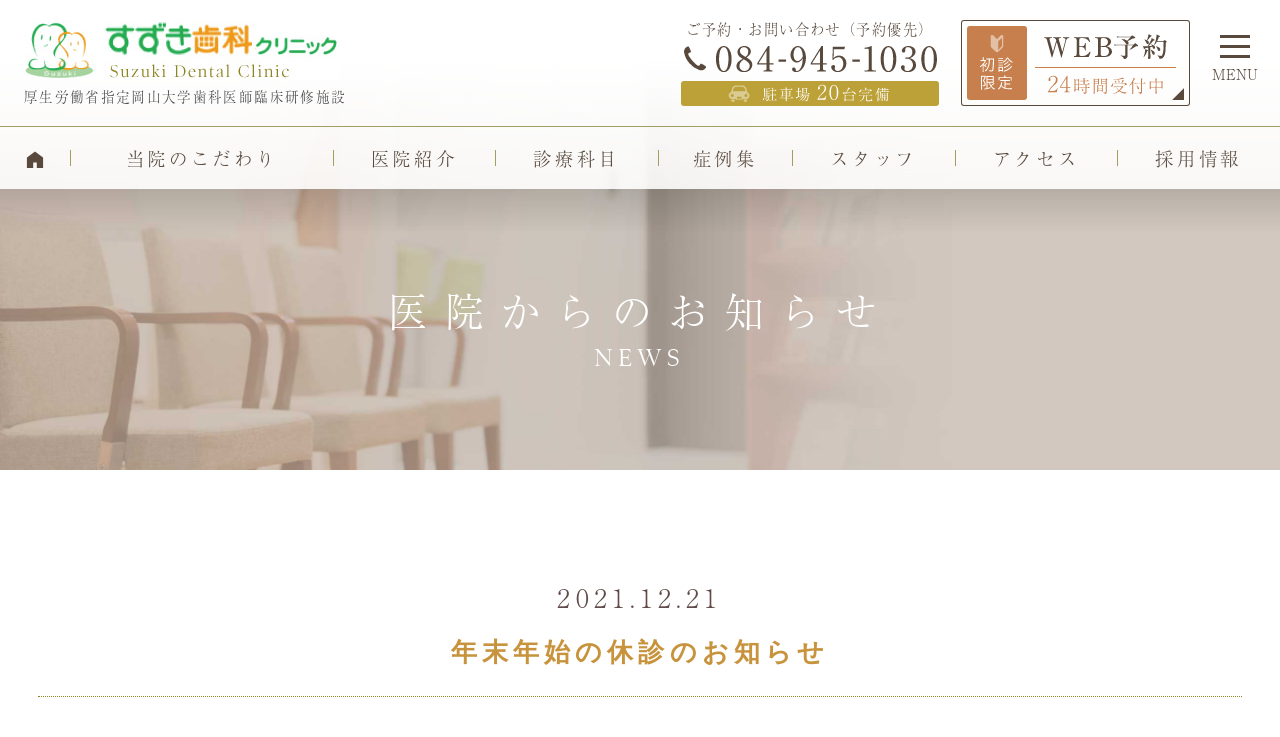

--- FILE ---
content_type: text/html; charset=UTF-8
request_url: https://www.suzuki-smile.com/topics/498/
body_size: 8270
content:
<!DOCTYPE html>
<html>
<head>
	

<meta name="keywords" content="福山市,すずき歯科,歯医者,予防,歯周病,インプラント">
<meta name="description" content="広島県福山市の歯医者、すずき歯科クリニック">

<title>年末年始の休診のお知らせ | 福山市の歯医者 すずき歯科クリニック</title>

<meta charset="utf-8">
<meta name="viewport" content="width=device-width, initial-scale=1.0">
<meta name="format-detection" content="telephone=no">
<!-- Global site tag (gtag.js) - Google Analytics -->
<script async src="https://www.googletagmanager.com/gtag/js?id=G-0MPSYGWJCM"></script>
<script>
  window.dataLayer = window.dataLayer || [];
  function gtag(){dataLayer.push(arguments);}
  gtag('js', new Date());

  gtag('config', 'G-0MPSYGWJCM');
</script>
	
<link rel='dns-prefetch' href='//s.w.org' />
		<script type="text/javascript">
			window._wpemojiSettings = {"baseUrl":"https:\/\/s.w.org\/images\/core\/emoji\/12.0.0-1\/72x72\/","ext":".png","svgUrl":"https:\/\/s.w.org\/images\/core\/emoji\/12.0.0-1\/svg\/","svgExt":".svg","source":{"concatemoji":"https:\/\/www.suzuki-smile.com\/topics\/wp-includes\/js\/wp-emoji-release.min.js?ver=5.3.20"}};
			!function(e,a,t){var n,r,o,i=a.createElement("canvas"),p=i.getContext&&i.getContext("2d");function s(e,t){var a=String.fromCharCode;p.clearRect(0,0,i.width,i.height),p.fillText(a.apply(this,e),0,0);e=i.toDataURL();return p.clearRect(0,0,i.width,i.height),p.fillText(a.apply(this,t),0,0),e===i.toDataURL()}function c(e){var t=a.createElement("script");t.src=e,t.defer=t.type="text/javascript",a.getElementsByTagName("head")[0].appendChild(t)}for(o=Array("flag","emoji"),t.supports={everything:!0,everythingExceptFlag:!0},r=0;r<o.length;r++)t.supports[o[r]]=function(e){if(!p||!p.fillText)return!1;switch(p.textBaseline="top",p.font="600 32px Arial",e){case"flag":return s([127987,65039,8205,9895,65039],[127987,65039,8203,9895,65039])?!1:!s([55356,56826,55356,56819],[55356,56826,8203,55356,56819])&&!s([55356,57332,56128,56423,56128,56418,56128,56421,56128,56430,56128,56423,56128,56447],[55356,57332,8203,56128,56423,8203,56128,56418,8203,56128,56421,8203,56128,56430,8203,56128,56423,8203,56128,56447]);case"emoji":return!s([55357,56424,55356,57342,8205,55358,56605,8205,55357,56424,55356,57340],[55357,56424,55356,57342,8203,55358,56605,8203,55357,56424,55356,57340])}return!1}(o[r]),t.supports.everything=t.supports.everything&&t.supports[o[r]],"flag"!==o[r]&&(t.supports.everythingExceptFlag=t.supports.everythingExceptFlag&&t.supports[o[r]]);t.supports.everythingExceptFlag=t.supports.everythingExceptFlag&&!t.supports.flag,t.DOMReady=!1,t.readyCallback=function(){t.DOMReady=!0},t.supports.everything||(n=function(){t.readyCallback()},a.addEventListener?(a.addEventListener("DOMContentLoaded",n,!1),e.addEventListener("load",n,!1)):(e.attachEvent("onload",n),a.attachEvent("onreadystatechange",function(){"complete"===a.readyState&&t.readyCallback()})),(n=t.source||{}).concatemoji?c(n.concatemoji):n.wpemoji&&n.twemoji&&(c(n.twemoji),c(n.wpemoji)))}(window,document,window._wpemojiSettings);
		</script>
		<style type="text/css">
img.wp-smiley,
img.emoji {
	display: inline !important;
	border: none !important;
	box-shadow: none !important;
	height: 1em !important;
	width: 1em !important;
	margin: 0 .07em !important;
	vertical-align: -0.1em !important;
	background: none !important;
	padding: 0 !important;
}
</style>
	<link rel='stylesheet' id='wp-block-library-css'  href='https://www.suzuki-smile.com/topics/wp-includes/css/dist/block-library/style.min.css?ver=5.3.20' type='text/css' media='all' />
<link rel='stylesheet' id='xo-event-calendar-css'  href='https://www.suzuki-smile.com/topics/wp-content/plugins/xo-event-calendar/css/xo-event-calendar.css?ver=2.1.5' type='text/css' media='all' />
<script type='text/javascript' src='https://www.suzuki-smile.com/topics/wp-includes/js/jquery/jquery.js?ver=1.12.4-wp'></script>
<script type='text/javascript' src='https://www.suzuki-smile.com/topics/wp-includes/js/jquery/jquery-migrate.min.js?ver=1.4.1'></script>
<script type='text/javascript'>
/* <![CDATA[ */
var xo_event_calendar_object = {"ajax_url":"https:\/\/www.suzuki-smile.com\/topics\/wp-admin\/admin-ajax.php","action":"xo_event_calendar_month"};
/* ]]> */
</script>
<script type='text/javascript' src='https://www.suzuki-smile.com/topics/wp-content/plugins/xo-event-calendar/js/ajax.js?ver=2.1.5'></script>
<link rel='https://api.w.org/' href='https://www.suzuki-smile.com/topics/wp-json/' />
<link rel="EditURI" type="application/rsd+xml" title="RSD" href="https://www.suzuki-smile.com/topics/xmlrpc.php?rsd" />
<link rel='shortlink' href='https://www.suzuki-smile.com/topics/?p=498' />
<link rel="alternate" type="application/json+oembed" href="https://www.suzuki-smile.com/topics/wp-json/oembed/1.0/embed?url=https%3A%2F%2Fwww.suzuki-smile.com%2Ftopics%2F498%2F" />
<link rel="alternate" type="text/xml+oembed" href="https://www.suzuki-smile.com/topics/wp-json/oembed/1.0/embed?url=https%3A%2F%2Fwww.suzuki-smile.com%2Ftopics%2F498%2F&#038;format=xml" />

<script>
  (function(d) {
    var config = {
      kitId: 'ybb4zrw',
      scriptTimeout: 3000,
      async: true
    },
    h=d.documentElement,t=setTimeout(function(){h.className=h.className.replace(/\bwf-loading\b/g,"")+" wf-inactive";},config.scriptTimeout),tk=d.createElement("script"),f=false,s=d.getElementsByTagName("script")[0],a;h.className+=" wf-loading";tk.src='https://use.typekit.net/'+config.kitId+'.js';tk.async=true;tk.onload=tk.onreadystatechange=function(){a=this.readyState;if(f||a&&a!="complete"&&a!="loaded")return;f=true;clearTimeout(t);try{Typekit.load(config)}catch(e){}};s.parentNode.insertBefore(tk,s)
  })(document);
</script>
	
<link href="https://www.suzuki-smile.com/css/common.css" rel="stylesheet" type="text/css" media="all">
<link href="https://www.suzuki-smile.com/css/contents.css" rel="stylesheet" type="text/css" media="all">
<link href="https://www.suzuki-smile.com/css/topics.css" rel="stylesheet" type="text/css" media="all">
<link href="https://www.suzuki-smile.com/css/icon/css/fontello.css" rel="stylesheet" type="text/css">
	
<!-- メニュー -->
<link href="https://www.suzuki-smile.com/js/drawer/drawer.css" rel="stylesheet" type="text/css" media="all">
	
</head>

<body class="drawer drawer--top contentpage">

<!--wrapper-->
<div id="wrapper" class="cat_1">

<!--header-->
<div id="header">
	
<div class="h_white">
	
	<div class="h_inf">
		<div class="h_logo">
			<div class="logo hover"><a href="https://www.suzuki-smile.com/"><img src="https://www.suzuki-smile.com/images/h_logo.jpg" alt="すずき歯科クリニック" width="316" height="60" class="retina"></a></div>
			<p class="ft_min">厚生労働省指定岡山大学歯科医師臨床研修施設</p>
		</div>
		<div class="h_contact">
			<dl>
				<dt class="ft_min">ご予約・お問い合わせ（予約優先）</dt>
				<dd class="sp_tel_btn"><span data-action="call" data-tel="084-945-1030"></span><img src="https://www.suzuki-smile.com/images/h_tel.svg" alt="084-945-1030" width="253" height="27"></dd>
				<dd><img src="https://www.suzuki-smile.com/images/h_parking.svg" alt="駐車場20台完備" width="258" height="25"></dd>
			</dl>
			<p class="hover"><a href="https://ssl.haisha-yoyaku.jp/s8758192/login/serviceAppoint/index?SITE_CODE=hp" target="_blank"><img src="https://www.suzuki-smile.com/images/h_web.svg" alt="初診限定：WEB予約 24時間受付中" width="229" height="86"></a></p>
		</div>
	</div>
	<div class="m_nav_area">
		<ul class="m_nav">
			<li class="menu_hom"><a href="https://www.suzuki-smile.com/"><i class="icon-home"></i></a></li>
			<li class="menu_kdw"><a href="javascript:void(0);">当院のこだわり</a></li>
			<li class="menu_cln"><a href="javascript:void(0);">医院紹介</a>
				<div class="in_menu in_long cln_inmenu">
					<ul>
						<li><a href="https://www.suzuki-smile.com/tour.html">医院紹介</a></li>
						<li><a href="https://www.suzuki-smile.com/style.html">診療スタイル</a></li>
					</ul>
				</div>
			</li>
			<li class="menu_med"><a href="javascript:void(0);">診療科目</a></li>
			<li class="menu_cas"><a href="https://www.suzuki-smile.com/topics/case/">症例集</a></li>
			<li class="menu_stf"><a href="https://www.suzuki-smile.com/staff.html">スタッフ</a></li>
			<li class="menu_acs"><a href="https://www.suzuki-smile.com/access.html">アクセス</a></li>
			<li class="menu_rec"><a href="https://www.suzuki-smile.com/recruitment.html">採用情報</a></li>
		</ul>
		<div class="in_menu in_width kdw_inmenu">
			<ul>
				<li><a href="https://www.suzuki-smile.com/pride/01.html">患者様の負担を少しでも軽くする<span>痛みに配慮した治療</span></a></li>
				<li><a href="https://www.suzuki-smile.com/pride/02.html">様々な症例に対応できる<span>豊富な治療オプション</span></a></li>
				<li><a href="https://www.suzuki-smile.com/pride/03.html">総合診断による一人ひとりに合わせた<span>適切な治療の提案</span></a></li>
				<li><a href="https://www.suzuki-smile.com/pride/04.html">安心な治療を可能にする歯科用CTを用いた<span>精密な診断</span></a></li>
				<li><a href="https://www.suzuki-smile.com/pride/05.html">ガイデッドサージェリーによる安全な<span>インプラント手術</span></a></li>
				<li><a href="https://www.suzuki-smile.com/pride/06.html">先進の医療機器による<span>高度で安全な治療</span></a></li>
				<li><a href="https://www.suzuki-smile.com/pride/07.html">マイクロスコープを用いた<span>”見える”精密根管治療</span></a></li>
				<li><a href="https://www.suzuki-smile.com/pride/08.html">できるだけ神経を抜かずに保存する<span>MTA治療</span></a></li>
				<li><a href="https://www.suzuki-smile.com/pride/09.html">清潔な院内で感染を徹底予防 <span>衛生管理</span></a></li>
				<li><a href="https://www.suzuki-smile.com/pride/10.html">トリートメントコーディネーターによる<span>治療カウンセリング</span></a></li>
				<li><a href="https://www.suzuki-smile.com/pride/11.html">お口のケアを行う予防専門の<span>メインテナンスルーム</span></a></li>
				<li><a href="https://www.suzuki-smile.com/pride/12.html">お口の健康維持管理を行う<span>歯科衛生士担当制</span></a></li>
			</ul>
		</div>
		<div class="in_menu in_width med_inmenu">
			<ul>
				<li><a href="https://www.suzuki-smile.com/ippan.html">一般歯科</a></li>
				<li><a href="https://www.suzuki-smile.com/kids.html">小児歯科</a></li>
				<li><a href="https://www.suzuki-smile.com/yobou.html">予防歯科</a></li>
				<li><a href="https://www.suzuki-smile.com/sisyu.html">歯周病治療</a></li>
				<li><a href="https://www.suzuki-smile.com/implant.html">インプラント</a></li>
				<li><a href="https://www.suzuki-smile.com/ortho.html">矯正歯科</a></li>
				<li><a href="https://www.suzuki-smile.com/invisalign.html">インビザライン</a></li>
				<li><a href="https://www.suzuki-smile.com/beauty.html">審美歯科</a></li>
				<li><a href="https://www.suzuki-smile.com/cerec.html">セレック治療</a></li>
				<li><a href="https://www.suzuki-smile.com/maternity.html">マタニティ歯科</a></li>
				<li><a href="https://www.suzuki-smile.com/daeki.html">唾液検査・3DS</a></li>
				<li><a href="https://www.suzuki-smile.com/white.html">ホワイトニング</a></li>
				<li><a href="https://www.suzuki-smile.com/botox.html">咬筋ボトックス治療</a></li>
				<li><a href="https://www.suzuki-smile.com/pras.html">料金表</a></li>
				<li><a href="https://www.suzuki-smile.com/topics/case/">症例集</a></li>
			</ul>
		</div>
	</div>
	
	<div id="scl_header">
	<div class="scl_flex">
		
	<div class="scl_nav_area">
		<ul class="m_nav">
			<li class="menu_hom"><a href="https://www.suzuki-smile.com/"><i class="icon-home"></i></a></li>
			<li class="menu_kdw"><a href="javascript:void(0);">当院のこだわり</a></li>
			<li class="menu_cln"><a href="javascript:void(0);">医院紹介</a>
				<div class="in_menu in_long cln_inmenu">
					<ul>
						<li><a href="https://www.suzuki-smile.com/tour.html">医院紹介</a></li>
						<li><a href="https://www.suzuki-smile.com/style.html">診療スタイル</a></li>
					</ul>
				</div>
			</li>
			<li class="menu_med"><a href="javascript:void(0);">診療科目</a></li>
			<li class="menu_cas"><a href="https://www.suzuki-smile.com/topics/case/">症例集</a></li>
			<li class="menu_stf"><a href="https://www.suzuki-smile.com/staff.html">スタッフ</a></li>
			<li class="menu_acs"><a href="https://www.suzuki-smile.com/access.html">アクセス</a></li>
			<li class="menu_rec"><a href="https://www.suzuki-smile.com/recruitment.html">採用情報</a></li>
		</ul>
		<div class="in_menu in_width kdw_inmenu">
			<ul>
				<li><a href="https://www.suzuki-smile.com/pride/01.html">患者様の負担を少しでも軽くする<span>痛みに配慮した治療</span></a></li>
				<li><a href="https://www.suzuki-smile.com/pride/02.html">様々な症例に対応できる<span>豊富な治療オプション</span></a></li>
				<li><a href="https://www.suzuki-smile.com/pride/03.html">総合診断による一人ひとりに合わせた<span>適切な治療の提案</span></a></li>
				<li><a href="https://www.suzuki-smile.com/pride/04.html">安心な治療を可能にする歯科用CTを用いた<span>精密な診断</span></a></li>
				<li><a href="https://www.suzuki-smile.com/pride/05.html">ガイデッドサージェリーによる安全な<span>インプラント手術</span></a></li>
				<li><a href="https://www.suzuki-smile.com/pride/06.html">先進の医療機器による<span>高度で安全な治療</span></a></li>
				<li><a href="https://www.suzuki-smile.com/pride/07.html">マイクロスコープを用いた<span>”見える”精密根管治療</span></a></li>
				<li><a href="https://www.suzuki-smile.com/pride/08.html">できるだけ神経を抜かずに保存する<span>MTA治療</span></a></li>
				<li><a href="https://www.suzuki-smile.com/pride/09.html">清潔な院内で感染を徹底予防 <span>衛生管理</span></a></li>
				<li><a href="https://www.suzuki-smile.com/pride/10.html">トリートメントコーディネーターによる<span>治療カウンセリング</span></a></li>
				<li><a href="https://www.suzuki-smile.com/pride/11.html">お口のケアを行う予防専門の<span>メインテナンスルーム</span></a></li>
				<li><a href="https://www.suzuki-smile.com/pride/12.html">お口の健康維持管理を行う<span>歯科衛生士担当制</span></a></li>
			</ul>
		</div>
		<div class="in_menu in_width med_inmenu">
			<ul>
				<li><a href="https://www.suzuki-smile.com/ippan.html">一般歯科</a></li>
				<li><a href="https://www.suzuki-smile.com/kids.html">小児歯科</a></li>
				<li><a href="https://www.suzuki-smile.com/yobou.html">予防歯科</a></li>
				<li><a href="https://www.suzuki-smile.com/sisyu.html">歯周病治療</a></li>
				<li><a href="https://www.suzuki-smile.com/implant.html">インプラント</a></li>
				<li><a href="https://www.suzuki-smile.com/ortho.html">矯正歯科</a></li>
				<li><a href="https://www.suzuki-smile.com/invisalign.html">インビザライン</a></li>
				<li><a href="https://www.suzuki-smile.com/beauty.html">審美歯科</a></li>
				<li><a href="https://www.suzuki-smile.com/cerec.html">セレック治療</a></li>
				<li><a href="https://www.suzuki-smile.com/maternity.html">マタニティ歯科</a></li>
				<li><a href="https://www.suzuki-smile.com/daeki.html">唾液検査・3DS</a></li>
				<li><a href="https://www.suzuki-smile.com/white.html">ホワイトニング</a></li>
				<li><a href="https://www.suzuki-smile.com/botox.html">咬筋ボトックス治療</a></li>
				<li><a href="https://www.suzuki-smile.com/pras.html">料金表</a></li>
				<li><a href="https://www.suzuki-smile.com/topics/case/">症例集</a></li>
			</ul>
		</div>
	</div>
	<div class="scl_contact">
		<dl>
			<dt class="ft_min">ご予約・お問い合わせ（予約優先）</dt>
			<dd class="sp_tel_btn"><span data-action="call" data-tel="084-945-1030"></span><img src="https://www.suzuki-smile.com/images/h_tel.svg" alt="084-945-1030" width="253" height="27"></dd>
		</dl>
		<p class="hover"><a href="https://ssl.haisha-yoyaku.jp/s8758192/login/serviceAppoint/index?SITE_CODE=hp" target="_blank"><img src="https://www.suzuki-smile.com/images/h_web.svg" alt="初診限定：WEB予約 24時間受付中" width="229" height="86"></a></p>
	</div>
		
	</div>
	</div>	
</div>

<div class="sp_menu">
	<div class="drawer-toggle drawer-hamburger"><span class="drawer-hamburger-icon"></span><p class="menu_txt"><span class="mn_open">MENU</span><span class="mn_close">CLOSE</span></p></div>
</div>
<div class="drawer-nav" role="navigation">
	<div class="drawer-menu">
		<div class="w1100">
			
			<p class="sp_menu_index ft_poynter">Menu</p>
		
			<ul class="menu_list1 fw_bold">
				<li><a href="https://www.suzuki-smile.com/">HOME</a></li>
				<li><a href="https://www.suzuki-smile.com/tour.html">医院紹介</a></li>
				<li><a href="https://www.suzuki-smile.com/style.html">診療スタイル</a></li>
				<li><a href="https://www.suzuki-smile.com/pras.html">料金表</a></li>
				<li><a href="https://www.suzuki-smile.com/topics/case/">症例集</a></li>
				<li><a href="https://www.suzuki-smile.com/staff.html">スタッフ紹介</a></li>
				<li><a href="https://www.suzuki-smile.com/access.html">アクセス</a></li>
				<li><a href="https://www.suzuki-smile.com/topics/">お知らせ</a></li>
			</ul>
			
			<dl>
				<dt>診療科目</dt>
				<dd>
					<ul class="menu_list1">
						<li><a href="https://www.suzuki-smile.com/ippan.html">一般歯科</a></li>
						<li><a href="https://www.suzuki-smile.com/kids.html">小児歯科</a></li>
						<li><a href="https://www.suzuki-smile.com/yobou.html">予防歯科</a></li>
						<li><a href="https://www.suzuki-smile.com/sisyu.html">歯周病治療</a></li>
						<li><a href="https://www.suzuki-smile.com/implant.html">インプラント</a></li>
						<li><a href="https://www.suzuki-smile.com/ortho.html">矯正歯科</a></li>
						<li><a href="https://www.suzuki-smile.com/invisalign.html">インビザライン</a></li>
						<li><a href="https://www.suzuki-smile.com/beauty.html">審美歯科</a></li>
						<li><a href="https://www.suzuki-smile.com/cerec.html">セレック治療</a></li>
						<li><a href="https://www.suzuki-smile.com/maternity.html">マタニティ歯科</a></li>
						<li><a href="https://www.suzuki-smile.com/daeki.html">唾液検査・3DS</a></li>
						<li><a href="https://www.suzuki-smile.com/white.html">ホワイトニング</a></li>
						<li><a href="https://www.suzuki-smile.com/botox.html">咬筋ボトックス治療</a></li>
					</ul>
				</dd>
			</dl>
			
			<div class="sp_mn_flex">
			
				<dl>
					<dt>選ばれる理由</dt>
					<dd>
						<ul class="menu_list2">
							<li><a href="https://www.suzuki-smile.com/reason/comunication.html">コミュニケーション</a></li>
							<li><a href="https://www.suzuki-smile.com/reason/safety.html">安全・丁寧・誠実な治療</a></li>
							<li><a href="https://www.suzuki-smile.com/reason/lifestyle.html">ライフスタイル、ステージに合わせた治療</a></li>
						</ul>
					</dd>
					<dt>通いやすい医院作り</dt>
					<dd>
						<ul class="menu_list2">
							<li><a href="https://www.suzuki-smile.com/value/takuji.html">託児サービス</a></li>
							<li><a href="https://www.suzuki-smile.com/value/kidsclub.html">キッズクラブ</a></li>
							<li><a href="https://www.suzuki-smile.com/value/dr.html">5名のドクターが在籍</a></li>
							<li><a href="https://www.suzuki-smile.com/value/yoyaku.html">予約制によるお待たせしない診察</a></li>
							<li><a href="https://www.suzuki-smile.com/value/teethcare.html">大人のためのティースケアクラブ</a></li>
						</ul>
					</dd>
				</dl>
			
				<dl>
					<dt>当院のこだわり</dt>
					<dd>
						<ul class="menu_list2">
							<li><a href="https://www.suzuki-smile.com/pride/01.html">患者様の負担を少しでも軽くする<span>痛みに配慮した治療</span></a></li>
							<li><a href="https://www.suzuki-smile.com/pride/02.html">様々な症例に対応できる<span>豊富な治療オプション</span></a></li>
							<li><a href="https://www.suzuki-smile.com/pride/03.html">総合診断による一人ひとりに合わせた<span>適切な治療の提案</span></a></li>
							<li><a href="https://www.suzuki-smile.com/pride/04.html">安心な治療を可能にする歯科用CTを用いた<span>精密な診断</span></a></li>
							<li><a href="https://www.suzuki-smile.com/pride/05.html">ガイデッドサージェリーによる安全な<span>インプラント手術</span></a></li>
							<li><a href="https://www.suzuki-smile.com/pride/06.html">先進の医療機器による<span>高度で安全な治療</span></a></li>
							<li><a href="https://www.suzuki-smile.com/pride/07.html">マイクロスコープを用いた<span>”見える”精密根管治療</span></a></li>
							<li><a href="https://www.suzuki-smile.com/pride/08.html">できるだけ神経を抜かずに保存する<span>MTA治療</span></a></li>
							<li><a href="https://www.suzuki-smile.com/pride/09.html">清潔な院内で感染を徹底予防 <span>衛生管理</span></a></li>
							<li><a href="https://www.suzuki-smile.com/pride/10.html">トリートメントコーディネーターによる<span>治療カウンセリング</span></a></li>
							<li><a href="https://www.suzuki-smile.com/pride/11.html">お口のケアを行う予防専門の<span>メインテナンスルーム</span></a></li>
							<li><a href="https://www.suzuki-smile.com/pride/12.html">お口の健康維持管理を行う<span>歯科衛生士担当制</span></a></li>
						</ul>
					</dd>
				</dl>
				
			</div>
			
			<dl>
				<dt>採用情報</dt>
				<dd>
					<ul class="menu_list1">
						<li><a href="https://www.suzuki-smile.com/recruitment.html">採用TOP</a></li>
						<li><a href="https://www.suzuki-smile.com/dr.html">歯科医師</a></li>
						<li><a href="https://www.suzuki-smile.com/dh.html">歯科衛生士</a></li>
						<li><a href="https://www.suzuki-smile.com/da.html">歯科助手・受付・TC</a></li>
					</ul>
				</dd>
			</dl>
		
		</div>
	</div>
</div>	
<div class="m_img_area news_img">
	
	<h1>医院からのお知らせ<span class="ft_poynter">NEWS</span></h1>
	
	
</div>

</div>
<!--header END-->



<!-- pagebody -->
<div id="pagebody" class="topics news">
	
<div class="w1340">
<div class="single_page">
	
	<article id="post-498">


	<div class="entry-inf">
		<p class="entry-date">2021.12.21</p>
		<h2 class="entry-title">年末年始の休診のお知らせ</h2>	</div>

	<div class="entry-content clearfix">
	<p><strong>年末年始の休診のお知らせ</strong></p>
<p>　１２月２９日（水）　<span style="color: #ff4d00;">午後休診</span></p>
<p>　１２月３０日（木）　　<span style="color: #ff0000;">休診</span></p>
<p>　１２月３１日（金）　　<span style="color: #ff0000;">休診</span></p>
<p>　　　１月１日（土）　　<span style="color: #ff0000;">休診</span></p>
<p>　　　１月２日（日）　　<span style="color: #ff0000;">休診</span></p>
<p>　　　１月３日（月）　　<span style="color: #ff0000;">休診</span></p>
<p>　　　１月４日（火）　　<span style="color: #ff0000;">休診</span></p>
<p>　　　１月５日（水）　<span style="color: #0000ff;">通常診療</span></p>
<p>&nbsp;</p>
<p><strong>福山市歯科医師会による休日診</strong>療</p>
<p>　急な痛みを伴う症状などがある場合は、下記にて休日診療（１２月３０日〜１月３日）を行っていますのでお問い合わせ下さい。</p>
<p>　福山市歯科医師会　１階口腔保健センター</p>
<p>　福山市南蔵王町６丁目１９番３４号</p>
<p>　０８４−９４１−４４４４</p>
<p>　受付時間　１０時〜１６時</p>
<p>　<img class="alignnone size-medium wp-image-356" src="https://www.suzuki-smile.com/topics/wp-content/uploads/2021/04/image-300x270.gif" alt="" width="300" height="270" /></p>
	</div>
	

</article>	

	<!-- 前後ページへのリンク -->
	<ul class="page_link clearfix">
		<li class="flt_l"><a href="https://www.suzuki-smile.com/topics/490/" rel="prev">11月休診日のおしらせ</a></li>
		<li class="flt_r"><a href="https://www.suzuki-smile.com/topics/505/" rel="next">3月24日は午後休診となります</a></li>
	</ul>

	<p class="com_btn1"><a href="https://www.suzuki-smile.com/topics/category/news/"><i class="icon-list2"></i>お知らせ一覧へ</a></p>
	
</div>
</div>
	
<!-- ウィジェット -->
<div class="widget_box">
<div class="w900 clearfix">

	<!-- 最近の投稿 -->
	<div class="near_box">
		<h5>最近の投稿</h5>
						<ul class="near_list">
					<li><a href="https://www.suzuki-smile.com/topics/1787/">お盆期間中の休診日</a></li>
					<li><a href="https://www.suzuki-smile.com/topics/1775/">4/15,16,17は院内研修のため休診です</a></li>
					<li><a href="https://www.suzuki-smile.com/topics/1759/">咬筋ボトックス治療を受けられた患者様の声</a></li>
					<li><a href="https://www.suzuki-smile.com/topics/1746/">年末年始の休診日</a></li>
					<li><a href="https://www.suzuki-smile.com/topics/1606/">お盆期間中の休診日</a></li>
				</ul>
	</div>

	<!-- カレンダー -->
	<div class="calendar_box">
	<div class="s_calendar">
	<div id="calendar_wrap"><table id="wp-calendar" summary="カレンダー"> <caption>2026年1月</caption> <thead> <tr><th abbr="月曜日" scope="col" title="月曜日">月</th><th abbr="火曜日" scope="col" title="火曜日">火</th><th abbr="水曜日" scope="col" title="水曜日">水</th><th abbr="木曜日" scope="col" title="木曜日">木</th><th abbr="金曜日" scope="col" title="金曜日">金</th><th abbr="土曜日" scope="col" title="土曜日">土</th><th abbr="日曜日" scope="col" title="日曜日">日</th> </tr> </thead><tfoot> <tr><td abbr="8月" colspan="3" id="prev"><a href="https://www.suzuki-smile.com/topics/date/2025/08/?cat=1" title="View posts for 8月 2025">8月</a></td><td>&nbsp;</td><td colspan="3" id="next">&nbsp;</td> </tr> </tfoot><tbody> <tr><td colspan="3">&nbsp;</td><td>1</td><td>2</td><td>3</td><td>4</td></tr><tr><td>5</td><td>6</td><td>7</td><td>8</td><td>9</td><td>10</td><td>11</td></tr><tr><td>12</td><td>13</td><td>14</td><td>15</td><td>16</td><td>17</td><td>18</td></tr><tr><td>19</td><td>20</td><td>21</td><td>22</td><td>23</td><td>24</td><td>25</td></tr><tr><td>26</td><td>27</td><td id="today">28</td><td>29</td><td>30</td><td>31</td><td colspan="1">&nbsp;</td></tr></tbody></table></div>	</div>
	</div>

</div>
</div>
<!-- ウィジェット -->
	
</div>
<!--pagebody END-->

</div>
<!--wrapper END-->


	
<div class="f_bnr">
<div class="w1200">

	<ul class="f_bnr_list hover_list">
		<li class="f_bnr_news"><a href="https://www.suzuki-smile.com/topics/"><span class="ft_poynter">NEWS</span>医院からのお知らせ</a></li>
		<li class="f_bnr_rsv"><a href="https://twitter.com/suzuki_dental_" target="_blank"><span class="ft_poynter">RESERVATION</span>本日の予約状況</a></li>
	</ul>
	
</div>	
</div>	
<!--footer-->
<div id="footer">
	
	<div class="w1100 ft_min">
	
		<p class="f_clinic">すずき歯科クリニック</p>
	
		<div class="f_flex">
		
			<div class="box_l">
				
				<dl class="f_timetable">
					<dt><img src="https://www.suzuki-smile.com/images/f_timetable.svg" alt="診療時間：午前9時から12時、午後14時15分から17時30分" width="521" height="156"></dt>
					<dd>
						<ul class="clearfix">
							<li>【休診】水曜・日曜・祝日</li>
							<li>※祝日がある週の水曜は診療</li>
						</ul>
					</dd>
				</dl>
				
				<dl class="f_kamoku">
					<dt><i class="icon-arrow2"></i>診療案内</dt>
					<dd>
						<ul class="clearfix">
							<li>一般歯科</li>
							<li>小児歯科</li>
							<li>予防歯科</li>
							<li>歯周病治療</li>
							<li>インプラント</li>
							<li>矯正歯科</li>
							<li>インビザライン</li>
							<li>審美歯科</li>
							<li>セレック治療</li>
							<li>マタニティ歯科</li>
							<li>唾液検査・3DS</li>
							<li>ホワイトニング</li>
							<li>咬筋ボトックス治療</li>
						</ul>
					</dd>
				</dl>
			
			</div>
			
			<div class="box_r">
			
				<div class="f_contact">
					<dl>
						<dt>ご予約・お問い合わせ（予約優先）</dt>
						<dd class="sp_tel_btn"><span data-action="call" data-tel="084-945-1030"></span><img src="https://www.suzuki-smile.com/images/f_tel.svg" alt="084-945-1030" width="380" height="37"></dd>
						<dd>FAX  084-945-1040</dd>
					</dl>
					<p class="hover"><a href="https://ssl.haisha-yoyaku.jp/s8758192/login/serviceAppoint/index?SITE_CODE=hp" target="_blank"><img src="https://www.suzuki-smile.com/images/f_web.png" alt="初診限定：WEB予約 24時間受付中" width="160" height="160" class="retina"></a></p>
				</div>
					
				<div class="hover"><a href="https://www.instagram.com/suzuki_d.c_fukuyama/" target="_blank"><img src="https://www.suzuki-smile.com/images/f_inst.jpg" alt="クリニック公式インスタグラム開設" width="479" height="175" class="retina"></a></div>
				
			</div>
		
		</div>
		
		<ul class="f_access">
			<li><img src="https://www.suzuki-smile.com/images/f_parking.svg" alt="駐車場20台完備" width="218" height="32"></li>
			<li class="btn_acs"><a href="https://www.suzuki-smile.com/access.html">アクセス</a></li>
			<li class="btn_map"><a href="https://goo.gl/maps/5ytivJkpRTe1KSFD7" target="_blank">Google map</a></li>
		</ul>
		
		<address>〒721-0908 広島県福山市春日町吉田834番地</address>
		
		<div class="infoadd_bnr"><a href="https://www.jda.or.jp/search/detail_66867.html" target="_blank" rel="noopener">当院で満たす施設基準及び加算に関する掲示<span></span></a></div>
		
	</div>
	
	<div class="f_map">
<iframe src="https://www.google.com/maps/embed?pb=!1m14!1m8!1m3!1d6575.334829431287!2d133.40255202617828!3d34.51131502543169!3m2!1i1024!2i768!4f13.1!3m3!1m2!1s0x0%3A0x606f60185d099cc3!2z44GZ44Ga44GN5q2v56eR44Kv44Oq44OL44OD44Kv!5e0!3m2!1sja!2sjp!4v1580960545407!5m2!1sja!2sjp" width="100%" height="600" frameborder="0" style="border:0;" allowfullscreen=""></iframe>
	</div>
		
	<p class="copyright ft_poynter">COPYRIGHT SUZUKI DENTAL CLINIC <br class="sp_only">ALL RIGHTS RESERVED.</p>
	
</div>

<div id="sp_footer">
<ul>
	<li class="sp_tel_btn"><span data-action="call" data-tel="084-945-1030"></span><img src="https://www.suzuki-smile.com/images/f_tel_sp.svg" alt="ご予約・お問い合わせ（予約優先）：電話をかける" width="280" height="85"></li>
	<li><a href="https://ssl.haisha-yoyaku.jp/s8758192/login/serviceAppoint/index?SITE_CODE=hp" target="_blank"><img src="https://www.suzuki-smile.com/images/f_web_sp.svg" alt="初診限定：24時間受付中 WEB予約" width="280" height="85"></a></li>
</ul>
<p><img src="https://www.suzuki-smile.com/images/f_time_sp.svg" alt="診療時間／午前：9時00分から12時、午後14時15分から17時30分、水・日・祝休診" width="524" height="17"></p>
</div>
	
<div id="page_top" class="hover"><a href="#wrapper"><img src="https://www.suzuki-smile.com/images/pagetop.svg" alt="ページの先頭へ戻る" width="88" height="88"></a></div><!--footer END-->



<script type="text/javascript" src="https://www.suzuki-smile.com/js/jquery-1.11.0.min.js"></script>
<script type="text/javascript" src="https://www.suzuki-smile.com/js/common.js"></script>

<!-- メニュー -->
<script type="text/javascript" src="https://www.suzuki-smile.com/js/drawer/iscroll.min.js"></script>
<script type="text/javascript" src="https://www.suzuki-smile.com/js/drawer/drawer.min.js"></script>
<script type="text/javascript">
$(document).ready(function() {
	 $('.drawer').drawer();
});
</script>
	
<script type='text/javascript' src='https://www.suzuki-smile.com/topics/wp-includes/js/wp-embed.min.js?ver=5.3.20'></script>
	
</body>
</html>

--- FILE ---
content_type: text/css
request_url: https://www.suzuki-smile.com/css/common.css
body_size: 5681
content:
@charset "UTF-8";

body {
	text-align:center;
    
	/*font-family:'ヒラギノ角ゴ Pro W3','Hiragino Kaku Gothic Pro','メイリオ',Meiryo,'ＭＳ Ｐゴシック',sans-serif;
	-webkit-font-smoothing: antialiased;
	-moz-osx-font-smoothing: grayscale;*/
    
    font-family: "Hiragino Kaku Gothic ProN","Hiragino Sans","游ゴシック","Yu Gothic",Meiryo,sans-serif;
	-webkit-font-smoothing: antialiased;
	-moz-osx-font-smoothing: grayscale;
    
	color: #2b2b2f;
	font-size: 16px;
    font-weight: normal;
	letter-spacing: .05em;
	line-height: 1.9em;
	padding:0;
	margin:0;
	background:#fff;
	-webkit-text-size-adjust: 100%;
}


div,
dl,dt,dd,ul,ol,li,
h1,h2,h3,h4,h5,h6,
pre,form,fildset,p,blockquote{
	margin:0;
	padding:0;
	border:0;
	font-size:100%;
	font-style:normal;
}

img{
    max-width: 100%;
    height: auto;
    width: auto\9; /* ie8 */
	border-top-style: none;
	border-right-style: none;
	border-bottom-style: none;
	border-left-style: none;
	vertical-align: top;
}
table {
    font-size:inherit;
    font:100%;
	border-collapse: collapse;
}

address{
	font-style:normal;
}

ul{
	list-style:none;
}
ul img{
	vertical-align: top;
	margin:0;
}

a{
	color: #2b2b2f;
	text-decoration:none;
	outline:0;
	-webkit-transition: color 0.7s, background-color 1.0s;
	-moz-transition: color 0.7s, background-color 1.0s;
	transition: color 0.7s, background-color 1.0s;
}
a:hover{
	-webkit-transition: color 0.7s, background-color 0.4s;
	-moz-transition: color 0.7s, background-color 0.4s;
	transition: color 0.7s, background-color 0.4s;
}

.clearfix:after {
  content: ".";  /* 新しい要素を作る */
  display: block;  /* ブロックレベル要素に */
  clear: both;
  height: 0;
  visibility: hidden;
}

.clearfix {
  min-height: 1px;
}

* html .clearfix {
  height: 1px;
  /*\*//*/
  height: auto;
  overflow: hidden;
  /**/
}

/*<group=style>*/
.fw_bold{font-weight: bold;}
.fw_normal{font-weight: normal;}	
/*</group>*/

/*<group=text_align>*/
.txt_al_l{text-align:left;}
.txt_al_r{text-align:right;}
.txt_al_c{text-align:center;}	
/*</group>*/

/*<group=float>*/
.flt_l{float:left;}
.flt_r{float:right;}	
/*</group>*/

.blocklink,
.blocklink_out,
.blocklink_anc {
	cursor:pointer;
}

.img_max {
	width: 100% !important;
	max-width: initial !important;
}
.change_img img {margin-left: auto; margin-right: auto;}

/* スマホで電話をかけるボタン：画像対応 */
.sp_tel_btn {
	position: relative;
}
.sp_tel_btn img {
	position: relative;
	z-index: 0;
}
.sp_tel_btn span,
.sp_tel_btn a {
	display: block;
}
.sp_tel_btn a {
	content: "";
	position: absolute;
	z-index: 1;
	width: 100%;
	height: 100%;
	left: 0;
	top: 0;
}

.ank_adjust {
    /*padding-top: 150px;
    margin-top: -150px;*/
}

/* Mobile (Portrait)
------------------------------------------*/
@media only screen and (max-width: 767px) {
/* スマホのときはビューポートを基準にサイズ調節する */
/* スマホ時：emまたは%で指定する */
/* スマホ以外でビューポート基準にするときは、その都度「vw」で指定する */
body {
	font-size: 4.2vw;
	letter-spacing: normal;
	line-height: 1.6em;
}
}



/*共通
---------------------------------------------------------*/
.w1150 {
	width: 94%;
	padding: 0 3%;
	max-width: 1150px;
	margin: 0 auto;
	text-align: left;
}
.w1340 {
	width: 94%;
	padding: 0 3%;
	max-width: 1340px;
	margin: 0 auto;
	text-align: left;
}
.w1250 {
	width: 94%;
	padding: 0 3%;
	max-width: 1250px;
	margin: 0 auto;
	text-align: left;
}
.w1200 {
	width: 94%;
	padding: 0 3%;
	max-width: 1200px;
	margin: 0 auto;
	text-align: left;
}
.w1100 {
	width: 94%;
	padding: 0 3%;
	max-width: 1100px;
	margin: 0 auto;
	text-align: left;
}
.w1000 {
	width: 94%;
	padding: 0 3%;
	max-width: 1000px;
	margin: 0 auto;
	text-align: left;
}
.ft_min {
	font-family: a-otf-ryumin-pr6n,serif;
	font-weight: 300;
	font-style: normal;
}
.ft_poynter {
	font-family: poynter-oldstyle-display, serif;
	font-weight: 400;
	font-style: normal;		/* 斜体も可 */
}
.ft_bickham {
	font-family: bickham-script-pro-3, sans-serif;
	font-weight: 400;
	font-style: normal;
}

.brown {color: #ca9744;}
.brown_b {
	color: #ca9744;
	font-weight: bold;
}
.gold {color: #bca038;}
.dark {color: #58493c;}

.bg_hover_li li {
	-webkit-transition: background-color 1.0s;
	-moz-transition: background-color 1.0s;
	transition: background-color 1.0s;
}
.bg_hover_li li:hover {
	-webkit-transition: background-color 0.4s;
	-moz-transition: background-color 0.4s;
	transition: background-color 0.4s;
}

.com_txt_link {
	text-decoration: underline;
}
.com_txt_link:hover {
	text-decoration: none;
}


/*wrapper
---------------------------------------------------------*/
#wrapper{
}



/*header
---------------------------------------------------------*/
#header .h_white {
background: -moz-linear-gradient(top,  rgba(255,255,255,1) 30%, rgba(255,255,255,0.87) 100%);
background: -webkit-linear-gradient(top,  rgba(255,255,255,1) 30%,rgba(255,255,255,0.87) 100%);
background: linear-gradient(to bottom,  rgba(255,255,255,1) 30%,rgba(255,255,255,0.87) 100%);
filter: progid:DXImageTransform.Microsoft.gradient( startColorstr='#ffffff', endColorstr='#deffffff',GradientType=0 );
	position: absolute;
	z-index: 10;
	width: 100%;
}
#header .h_white::before {
content: "";	/* 影 */
position: absolute;
z-index: 0;
width: 100%;
height: 45px;
left: 0;
top: 100%;
opacity: 0.2;
background: -moz-linear-gradient(top, rgba(0,0,0,0.65) 0%, rgba(0,0,0,0) 100%);
background: -webkit-linear-gradient(top, rgba(0,0,0,0.65) 0%,rgba(0,0,0,0) 100%);
background: linear-gradient(to bottom, rgba(0,0,0,0.65) 0%,rgba(0,0,0,0) 100%);
filter: progid:DXImageTransform.Microsoft.gradient( startColorstr='#a6000000', endColorstr='#00000000',GradientType=0 );
}
#header .m_img_area {
	position: relative;
	z-index: 0;
}

#header .h_inf {
	padding: 20px 0;
	padding-right: 90px;	/* メニュー分開ける：スクロールも揃える */
	display: -webkit-flex;
	display: flex;
    -webkit-justify-content: space-between;
    justify-content: space-between;
    -webkit-align-items: center;
    align-items: center;
	border-bottom: solid 1px #9f9f61;
}
#header .h_inf .h_logo {
	width: 40%;
	box-sizing: border-box;
	padding: 0 2%;
	text-align: left;
}
#header .h_inf .h_contact {
	width: 55%;
	max-width: 510px;
	display: -webkit-flex;
	display: flex;
    -webkit-justify-content: space-between;
    justify-content: space-between;
    -webkit-align-items: center;
    align-items: center;
}

#header .sp_menu {
	cursor: pointer;
	position: fixed;	/* スマホメニュー：スクロールも共通 */
	z-index: 600;
	width: 90px;
	right: 0;
	top: 25px;		/* デザインはdrawer.css */
}

#header .h_logo .ft_min {
	margin-top: .5em;
	color: #404044;
	font-size: 85%;
	letter-spacing: .1em;
	line-height: 1.4em;
}

#header .h_contact dl {
	width: 53%;
	max-width: 260px;
	color: #58493c;
	font-size: 90%;
	letter-spacing: .1em;
	line-height: 1.2em;
}
#header .h_contact p {
	width: 45%;
}
#header .h_contact dd {
	margin-top: .6em;
}

#header .m_nav_area {
	width: 100%;
	max-width: 1340px;
	margin: 0 auto;
}

.m_nav {
	display: -webkit-flex;
	display: flex;
    -webkit-justify-content: space-between;
    justify-content: space-between;
}
.m_nav > li {
	width: 12.7%;
	position: relative;
}
.m_nav > li.menu_cas {
	width: 10.5%;
}
.m_nav > li:nth-child(1) {
	width: 5.5%;
}
.m_nav > li:nth-child(2) {
	width: 20.5%;
}
.m_nav > li::before {
	content: "";	/* 区切り線 */
	position: absolute;
	width: 1px;
	height: 1.0em;
	background: #9f9f61;
	left: 0;
	top: 50%;
	-webkit-transform: translateY(-50%);
	transform: translateY(-50%);
}
.m_nav > li:first-child::before {
	display: none;
}
.m_nav > li::after {
	content: "";	/* 現在地表示 */
	position: absolute;
	width: 0;
	height: 3px;
	background: #bca038;
	left: 0;
	right: 0;
	margin: auto;
	bottom: 0;
	-webkit-transition: width 0.6s;
	-moz-transition: width 0.6s;
	transition: width 0.6s;
}
.m_nav > li.select::after,
.m_nav > li:hover::after {
	width: 100%;
	-webkit-transition: width 0.3s;
	-moz-transition: width 0.3s;
	transition: width 0.3s;
}
.m_nav > li > a {
	display: block;
	padding: 20px 0;
	color: #58493c;
	text-align: center;
	font-family: a-otf-ryumin-pr6n,serif;
	font-weight: 300;
	font-style: normal;
	font-size: 115%;
	letter-spacing: .2em;
	line-height: 1.2em;
	position: relative;
}

/* アコーディオンメニュー */
#header .in_menu {
	display: none;
	position: absolute;
	z-index: 999;
	width: 100%;
	left: 0;
	top: 100%;
	background: rgba(237,231,207,0.9);
	text-align: left;
	line-height: 1.6em;
}
#header .in_menu li a {
	display: block;
	padding: 1.0em 0;
	padding-left: 1.5em;
	position: relative;
}
#header .in_menu li a:hover {
	background: rgba(255,255,255,0.9);
}
#header .in_menu li a::before {
	font-family: 'fontello';
	content: '\e806';
	font-size: 70%;
	position: absolute;
	left: .5em;
	top: 50%;
	-webkit-transform: translateY(-50%);
	transform: translateY(-50%);
	opacity: 0.5;
}
/* 横長 */
#header .in_menu.in_width ul {
	display: -webkit-flex;
	display: -moz-flex;
	display: -ms-flex;
	display: -o-flex;
	display: flex;
    -webkit-flex-wrap: wrap;
    flex-wrap: wrap;
}
#header .in_menu.in_width li {
	box-sizing: border-box;
	border-right: solid 1px #fff;
	border-bottom: solid 1px #fff;
}
#header .kdw_inmenu li {
	width: 50%;
}
#header .med_inmenu li {
	width: 20%;
}
/* 縦長 */
#header .in_menu.in_long {
	width: 15em;
	left: 50%;
	-webkit-transform: translateX(-50%);
	transform: translateX(-50%);
}
#header .in_menu.in_long li {
	border-bottom: solid 1px #fff;
}

/* 微調整 (1250px以下)
------------------------------------------*/
@media only screen and (min-width: 768px) and (max-width: 1250px) {
#header .h_inf {
	padding: 10px 0;
	padding-right: 8%;	/* メニュー分空ける：スクロールも揃える */
}	
#header .sp_menu {
	width: 8%;	/* スマホメニュー */
	top: 15px;
	font-size: 80%;
}
}

/* Tablet (Portrait)
------------------------------------------*/
@media only screen and (min-width: 768px) and (max-width: 959px) {
#header .h_white::before {
	height: 20px;	/* 影 */
}
	
#header .h_inf {
	padding-right: 6%;	/* メニュー分空ける：スクロールも揃える */
}	
#header .sp_menu {
	width: 6%;	/* スマホメニュー */
	font-size: 70%;
}
	
#header .h_logo .ft_min {
	font-size: 70%;
	letter-spacing: normal;
}

#header .h_contact dl {
	font-size: 80%;
	letter-spacing: normal;
}

#header .m_nav_area .m_nav > li > a {
	font-size: 1.8vw;
}
#header .m_nav_area .in_menu {
	font-size: 80%;
	letter-spacing: normal;
}
}

/* Mobile (Portrait)
------------------------------------------*/
@media only screen and (max-width: 767px) {
#header .h_white::before {
height: 45px;	/* 影 */
}

#header .h_inf {
	padding: 10px 2%;
	display: block;
	border-bottom: none;
}
#header .h_inf .h_logo {
	width: 78%;
	max-width: 240px;
	padding: 0;
}
#header .h_inf .h_contact {
	display: none;
}

#header .sp_menu {
	width: 50px;	/* スマホメニュー */
	top: 0;
}
	
#header .h_logo .ft_min {
	font-size: 10px;
}

#header .m_nav_area {
	display: none;
}
}



/*スクロールメニュー
---------------------------------------------------------*/
#scl_header {
	display: none;
	position: fixed;
	z-index: 100;
	left: 0;
	top: 0;
	width: 100%;
	background: rgba(255,255,255,0.95);
	-webkit-transform: translateY(-100%);
	transform: translateY(-100%);
	border-bottom: solid 1px #9f9f61;
}
#scl_header.is-show {
	display: block;
	-webkit-transform: translateY(0);
	transform: translateY(0);
	opacity: 1;
   	-webkit-animation: sclAnimation 1.0s;
    -moz-animation: sclAnimation 1.0s;
    -o-animation: sclAnimation 1.0s;
    -ms-animation: sclAnimation 1.0s;
    animation: sclAnimation 1.0s;
}

#scl_header .scl_flex {
	display: -webkit-flex;
	display: flex;
    -webkit-justify-content: space-between;
    justify-content: space-between;
    -webkit-align-items: center;
    align-items: center;
	padding: 20px 0;
	padding-right: 90px;	/* スマホメニュー分空ける */
	font-size: 90%;
}
#scl_header .scl_nav_area {
	width: 64%;
}
#scl_header .scl_contact {
	width: 34%;
	max-width: 510px;
	display: -webkit-flex;
	display: flex;
    -webkit-justify-content: space-between;
    justify-content: space-between;
    -webkit-align-items: center;
    align-items: center;
}

#scl_header .scl_nav_area .m_nav > li > a {
	letter-spacing: normal;
}
#scl_header .in_menu.in_width {
	top: calc(100% - 20px);
}

#scl_header .scl_contact dl {
	width: 57%;
	color: #58493c;
	font-size: 95%;
	letter-spacing: normal;
	line-height: 1.2em;
	text-align: center;
}
#scl_header .scl_contact p {
	width: 40%;
}
#scl_header .scl_contact dd {
	margin-top: .8em;
}

/* 微調整 (1200px以下)
------------------------------------------*/
@media only screen and (min-width: 768px) and (max-width: 1250px) {
#scl_header .scl_flex {
	padding: 20px 0;
	padding-right: 8%;	/* スマホメニュー分空ける */
	font-size: 1.2vw;
}
	
#scl_header .scl_nav_area {
	width: 62%;
}
#scl_header .scl_contact {
	width: 38%;
	display: -webkit-flex;
	display: flex;
    -webkit-justify-content: space-between;
    justify-content: space-between;
    -webkit-align-items: center;
    align-items: center;
}
}

/* Tablet (Portrait)
------------------------------------------*/
@media only screen and (min-width: 768px) and (max-width: 959px) {
#scl_header .scl_flex {
	padding-right: 6%;	/* スマホメニュー分空ける */
}
	
#scl_header .m_nav {
	font-size: 100%;
}
#scl_header .in_menu {
	font-size: 120%;
}
}

/* Mobile (Portrait)
------------------------------------------*/
@media only screen and (max-width: 767px) {
#scl_header {
	display: none !important;
}
}

/* スクロールメニューアニメーション */
@-webkit-keyframes sclAnimation {
	0% {
		-webkit-transform: translateY(-100%);
		transform: translateY(-100%);
	}
	100% {
		-webkit-transform: translateY(0);
		transform: translateY(0);
	}
}
@-moz-keyframes sclAnimation {
	0% {
		-webkit-transform: translateY(-100%);
		transform: translateY(-100%);
	}
	100% {
		-webkit-transform: translateY(0);
		transform: translateY(0);
	}
}
@-o-keyframes sclAnimation {
	0% {
		-webkit-transform: translateY(-100%);
		transform: translateY(-100%);
	}
	100% {
		-webkit-transform: translateY(0);
		transform: translateY(0);
	}
}
@-ms-keyframes sclAnimation {
	0% {
		-webkit-transform: translateY(-100%);
		transform: translateY(-100%);
	}
	100% {
		-webkit-transform: translateY(0);
		transform: translateY(0);
	}
}
@keyframes sclAnimation {
	0% {
		-webkit-transform: translateY(-100%);
		transform: translateY(-100%);
	}
	100% {
		-webkit-transform: translateY(0);
		transform: translateY(0);
	}
}



/*スマホメニュー
---------------------------------------------------------*/
.drawer-menu {
	margin: 0;
	padding-top: 60px;
	padding-bottom: 100px;
}

.drawer-menu .sp_menu_index {
	color: #bca038;
	font-size: 120%;
	line-height: 1.0em;
	padding-bottom: .4em;
	border-bottom: solid 1px #bca038;
	margin-bottom: 1.0em;
}

.drawer-menu ul {
	line-height: 1.4em;
	margin-bottom: 2.0em;
}
.drawer-menu ul a {
	display: inline-block;
	padding-left: 1.2em;
	position: relative;
}
.drawer-menu ul a::before {
	font-family: 'fontello';
	content: '\e806';
	font-weight: normal;
	opacity: 0.7;
	position: absolute;
	left: 0;
	top: 0;
}
.drawer-menu ul a:hover {
	color: #a48911;
}
.drawer-menu ul span {
	font-weight: bold;
}
.drawer-menu dt {
	background: #ded3b1;
	padding: .5em 1.2em;
	color: #58493c;
	font-weight: bold;
	letter-spacing: .15em;
	line-height: 1.0em;
}

.drawer-menu .menu_list1 {
	display: -webkit-flex;
	display: flex;
    -webkit-flex-wrap: wrap;
    flex-wrap: wrap;
}
.drawer-menu .menu_list1 li {
	margin-right: 2.0em;
	margin-top: 1.0em;
}
.drawer-menu .menu_list1 li:last-child {
	margin-right: 0;
}

.drawer-menu .menu_list2 li {
	margin-top: 1.0em;
}

.drawer-menu .sp_mn_flex {
	display: -webkit-flex;
	display: flex;
    -webkit-justify-content: space-between;
    justify-content: space-between;
}
.drawer-menu .sp_mn_flex > dl {
	width: 48%;
}

/* Tablet (Portrait)
------------------------------------------*/
@media only screen and (min-width: 768px) and (max-width: 959px) {
.drawer-menu {
	font-size: 85%;
}
}

/* Mobile (Portrait)
------------------------------------------*/
@media only screen and (max-width: 767px) {
.drawer-menu {
	padding-top: 40px;
	font-size: 90%;
}
.drawer-menu ul {
	margin-bottom: 2.0em;
}

.drawer-menu .menu_list1 {
	display: -webkit-flex;
	display: flex;
    -webkit-justify-content: space-between;
    justify-content: space-between;
    -webkit-flex-wrap: wrap;
    flex-wrap: wrap;
}
.drawer-menu .menu_list1 li {
	width: 50%;
	margin-right: 0;
}

.drawer-menu .sp_mn_flex {
	display: block;
}
.drawer-menu .sp_mn_flex > dl {
	width: 100%;
}
}



/*pagebody
---------------------------------------------------------*/
#wrapper {
	overflow: hidden;
}
#pagebody {
	position: relative;
	z-index: 5;
	max-height: 100%;
}



/*
---------------------------------------------------------*/

/* Tablet (Portrait)
------------------------------------------*/
@media only screen and (min-width: 768px) and (max-width: 959px) {
}

/* Mobile (Portrait)
------------------------------------------*/
@media only screen and (max-width: 767px) {
}



/*footer
---------------------------------------------------------*/
#footer {
	overflow: hidden;
	background: #ded3b1;
	color: #58493c;
}
#footer a {
	color: #58493c;
}
#footer .w1100 {
	padding-top: 60px;
	padding-bottom: 50px;
	text-align: center;
}
#footer .w1100 .f_clinic {
	font-size: 250%;
	letter-spacing: .15em;
	line-height: 1.2em;
	margin-bottom: 60px;
}
#footer .w1100 .f_flex {
	display: -webkit-flex;
	display: flex;
    -webkit-justify-content: space-between;
    justify-content: space-between;
	text-align: left;
}
#footer .w1100 .box_l {
	width: 48%;
}
#footer .w1100 .box_r {
	width: 49%;
	max-width: 480px;
}

#footer .f_timetable {
	margin-bottom: 30px;
}
#footer .f_timetable dd {
	margin-top: .5em;
}
#footer .f_timetable dd li {
	float: left;
	margin-right: 1.0em;
	letter-spacing: .1em;
	line-height: 1.4em;
}

#footer .f_kamoku dd li {
	float: left;
	margin-top: .1em;
}
#footer .f_kamoku dd li::after {
	content: "／";
	margin: 0 .2em
}
#footer .f_kamoku dd li:last-child::after {
	display: none;
}

#footer .f_contact {
	position: relative;
	margin-bottom: 20px;
}
#footer .f_contact dt {
	font-size: 120%;
	letter-spacing: .05em;
	line-height: 1.2em;
}
#footer .f_contact dd {
	width: 80%;
	margin-top: 1.5em;
}
#footer .f_contact p {
	position: absolute;
	width: 35%;
	max-width: 160px;
	right: 0;
	bottom: 0;
	-webkit-transform: translateX(50%);
	transform: translateX(50%);
	border-radius: 100px;
	box-shadow:0px 0px 10px 1px rgba(0,0,0,0.2);
}

#footer .f_access {
	width: 100%;
	max-width: 550px;
	margin: 40px auto 20px;
	display: -webkit-flex;
	display: flex;
    -webkit-justify-content: space-between;
    justify-content: space-between;
    -webkit-align-items: center;
    align-items: center;
}
#footer .f_access li {
	width: 26%;
}
#footer .f_access li:first-child {
	width: 42%;
}
#footer .f_access li a {
	display: block;
	padding: .5em 1.0em;
	text-align: left;
	color: #fff;
	line-height: 1.2em;
	border-radius: 50px;
	position: relative;
}
#footer .f_access li.btn_acs a {background: #bca038;}
#footer .f_access li.btn_acs a:hover {background: #a38824;}
#footer .f_access li.btn_map a {background: #679a5d;}
#footer .f_access li.btn_map a:hover {background: #4e8a44;}
#footer .f_access li a::before {
	font-family: 'fontello';
	content: '\e802';
	position: absolute;
	font-size: 80%;
	right: .3em;
	top: 50%;
	-webkit-transform: translateY(-50%);
	transform: translateY(-50%);
}

#footer address {
	letter-spacing: .1em;
}

#footer .f_map {
	position: relative;
}
#footer .f_map::before {
content: "";	/* 影 */
position: absolute;
z-index: 0;
width: 100%;
height: 15px;
left: 0;
bottom: 100%;
opacity: 0.1;
background: -moz-linear-gradient(top, rgba(0,0,0,0) 0%, rgba(0,0,0,0.65) 100%);
background: -webkit-linear-gradient(top, rgba(0,0,0,0) 0%,rgba(0,0,0,0.65) 100%);
background: linear-gradient(to bottom, rgba(0,0,0,0) 0%,rgba(0,0,0,0.65) 100%);
filter: progid:DXImageTransform.Microsoft.gradient( startColorstr='#00000000', endColorstr='#a6000000',GradientType=0 );
}

#footer .copyright {
	padding: 30px 3%;
	font-size: 90%;
	letter-spacing: .15em;
	line-height: 1.4em;
}

#page_top {
	position:fixed;
	width: 10%;
	max-width: 88px;
	bottom:30px;
	right:10px;
	z-index:1000;
}

/* 微調整 (1250px以下)
------------------------------------------*/
@media only screen and (min-width: 768px) and (max-width: 1250px) {
#footer .f_contact dd {
	width: 70%;
}
#footer .f_contact p {
	-webkit-transform: translateX(25%);
	transform: translateX(25%);
}	
}

/* Tablet (Portrait)
------------------------------------------*/
@media only screen and (min-width: 768px) and (max-width: 959px) {
#footer .w1100 {
	padding-top: 6%;
	padding-bottom: 5%;
	font-size: 90%;
}
#footer .w1100 .f_clinic {
	margin-bottom: 5%;
}

#footer .f_timetable {
	margin-bottom: 3%;
}
	
#footer .f_kamoku dd li {
	margin-top: 0;
}

#footer .f_contact {
	margin-bottom: 10%;
}
	
#footer .f_contact dt {
	font-size: 110%;
	letter-spacing: .05em;
}

#footer .f_access {
	margin: 4% auto 3%;
}

#footer .copyright {
	padding: 4% 3%;
}
}

/* Mobile (Portrait)
------------------------------------------*/
@media only screen and (max-width: 767px) {
#footer .w1100 {
	padding-top: 8%;
	padding-bottom: 8%;
	font-size: 90%;
}
#footer .w1100 .f_clinic {
	font-size: 160%;
	margin-bottom: 6%;
}
#footer .w1100 .f_flex {
	display: block;
}
#footer .w1100 .box_l {
	width: 100%;
	padding-bottom: 6%;
	border-bottom: solid 1px #aba49d;
	margin-bottom: 6%;
}
#footer .w1100 .box_r {
	width: 100%;
	max-width: 100%;
}

#footer .f_timetable {
	margin-bottom: 3%;
}
#footer .f_timetable dd li {
	margin: 0;
	letter-spacing: normal;
}
	
#footer .f_kamoku dd li {
	margin-top: 0;
}

#footer .f_contact {
	margin-bottom: 4%;
}
#footer .f_contact dl {
	width: 100%;
}
#footer .f_contact dt {
	font-size: 100%;
}
#footer .f_contact dd {
	margin-top: 1.0em;
	width: 70%;
}
#footer .f_contact p {
	width: 30%;
	-webkit-transform: translateX(15%);
	transform: translateX(15%);
}

#footer .f_access {
	max-width: 100%;
	margin: 6% auto;
    -webkit-flex-wrap: wrap;
    flex-wrap: wrap;
}
#footer .f_access li {
	width: 48%;
}
#footer .f_access li:first-child {
	width: 60%;
	margin: 0 auto .5em;
}
#footer .f_access li a {
	text-align: center;
}

#footer .f_map iframe {
	height: 350px;
}

#footer .copyright {
	padding: 6% 3% 100px;
	font-size: 80%;
	letter-spacing: .15em;
}

#page_top {
	width: 15%;
	bottom:90px;
	right:0;
}
}



/*スマホフッター
---------------------------------------------------------*/
@media only screen and (min-width: 768px) {
#sp_footer {display: none;}
}

#sp_footer {
	position: fixed;
	width: 100%;
	background: #f4f4ed;
	left: 0;
	bottom: 0;
	z-index: 999;
}
#sp_footer ul {
	width: 100%;
	display: -webkit-flex;
	display: -moz-flex;
	display: -ms-flex;
	display: -o-flex;
	display: flex;
    -webkit-justify-content: space-between;
    justify-content: space-between;
}
#sp_footer li img {
	display: block;
	margin: 0 auto;
}
#sp_footer li {
	width: 50%;
	box-sizing: border-box;
	padding: 0 6px;
	text-align: center;
	background-repeat: no-repeat;
	background-position: right bottom;
	background-size: 10px auto;
}
#sp_footer li:nth-child(1) {
	background-color: #b6a141;
	background-image: url(../images/f_corner1_sp@2x.png);
}
#sp_footer li:nth-child(2) {
	background-color: #c77f4d;
	background-image: url(../images/f_corner2_sp@2x.png);
}
#sp_footer p {
	padding: 10px 3% 15px;
}
#sp_footer img {
	display: block;
	margin: auto;
	width: auto;
}
#sp_footer li img {
	max-height: 60px;
}
#sp_footer p img {
	max-height: 12px;
}



.infoadd_bnr {
	width: 100%;
	max-width: 600px;
	margin-top: 2.4em;
	margin-left: auto;
	margin-right: auto;
	text-align: center;
	font-size: 108%;
	letter-spacing: .08em;
	line-height: 1.2em;
}
.infoadd_bnr a {
	display: block;
	padding: 1.5em 0;
	border: solid 1px #B8A64C;
	background: #fff;
	transition: all 0.4s;
}
.infoadd_bnr a:hover {
	background: rgba(255, 255, 255, .7);
}
.infoadd_bnr span {
	font-size: 140%;
	display: inline-block;
	vertical-align: middle;
	margin-left: .3em;
	color: #B8A64C;
	line-height: 1;
	position: relative;
	width: 0.8em;
	height: 0.8em;
	border: 0.075em solid currentColor;
	background: currentColor;
	border-radius: 50%;
	box-sizing: content-box;
}
.infoadd_bnr span::before {
	content: '';
	color: #fff;
	width: 0;
	height: 0;
	border-style: solid;
	border-color: transparent;
	border-width: 0.18em 0.31177em;
	border-right-color: currentColor;
	border-left: 0;
	transform: translateX(15%) rotate(180deg);
	position: absolute;
	top: 0;
	left: 0;
	right: 0;
	bottom: 0;
	margin: auto;
}

/* Tablet (Portrait)
------------------------------------------*/
@media only screen and (min-width: 768px) and (max-width: 959px) {
.infoadd_bnr {
	margin-top: 2em;
}
}

/* Mobile (Portrait)
------------------------------------------*/
@media only screen and (max-width: 767px) {
.infoadd_bnr {
	margin-top: 2em;
	max-width: 94%;
	font-size: 90%;
	letter-spacing: normal;
}
}



/* PC
------------------------------------------*/
@media only screen and (min-width: 768px)  {
.tb_only{display:none !important;}
.sp_only{display:none !important;}
.sp_tb{display:none !important;}
}

/* Tablet (Portrait)
------------------------------------------*/
@media only screen and (min-width: 768px) and (max-width: 959px) {
.pc_only{display:none !important;}
.tb_only{display:inherit !important;}
.sp_only{display:none !important;}
.tb_pc{display:inherit !important;}
.sp_tb{display:inherit !important;}

/*body{background:#ccc;}*/
}

/* Mobile (Portrait)
------------------------------------------*/
@media only screen and (max-width: 767px) {
.pc_only{display:none;}
.tb_only{display:none;}
.sp_only{display:inherit;}
.tb_pc{display:none;}
.sp_tb{display:inherit;}
}

/* Mobile (Landscape)
------------------------------------------*/
@media only screen and (min-width: 480px) and (max-width: 767px) {}

--- FILE ---
content_type: text/css
request_url: https://www.suzuki-smile.com/css/contents.css
body_size: 8659
content:
@charset "UTF-8";



/*メインイメージ
---------------------------------------------------------*/
#header .m_img_area {
	width: 100%;
	background-repeat: no-repeat;
	background-position: center center;
	background-size: cover;
}
#header .m_img_area::before {
	content: "";	/* 高さ */
	display: block;
	padding-top: 470px;
}
#header .m_img_area h1 {
	position: absolute;
	left: 0;
	right: 0;
	top: 70%;
	-webkit-transform: translateY(-50%);
	transform: translateY(-50%);
	text-align: center;
	font-family: a-otf-ryumin-pr6n,serif;
	font-weight: 300;
	font-style: normal;
	color: #fff;
	font-size: 250%;
	letter-spacing: .4em;
	line-height: 1.2em;
}
#header .m_img_area h1 .ft_poynter {
	display: block;
	padding-top: .4em;
	font-size: 60%;
	letter-spacing: .25em;
	line-height: 1.2em;
}

/* Tablet (Portrait)
------------------------------------------*/
@media only screen and (min-width: 768px) and (max-width: 959px) {
#header .m_img_area::before {
	padding-top: 40%;	/* 高さ */
}
#header .m_img_area h1 {
	top: 75%;
	font-size: 200%;
}
}

/* Mobile (Portrait)
------------------------------------------*/
@media only screen and (max-width: 767px) {
#header .m_img_area::before {
	padding-top: 55%;	/* 高さ */
}
#header .m_img_area h1 {
	top: 75%;
	font-size: 160%;
	letter-spacing: .15em;
}
}



/*共通パーツ
---------------------------------------------------------*/
/* レイアウト */
#pagebody {
	padding-top: 110px;
}

.com_inbox {
	width: 100%;
	max-width: 1200px;
	margin: 0 auto;
}
.com_inbox2 {
	width: 100%;
	max-width: 830px;	/* サイドメニューがあるとき */
	margin: 0 auto;
}

/* 隙間 */
.com_btm_l {
	margin-bottom: 110px;
}
.com_btm_m {
	margin-bottom: 60px;
}
.com_btm_s {
	margin-bottom: 40px;
}
.com_btm_last {
	margin-bottom: 150px;
}
.com_btm_80 {
	margin-bottom: 80px;
}

/* インデックス */
.com_index1 {
	background-color: #ded3b1;
	background-image: url(../images/index_l@2x.png), url(../images/index_r@2x.png);
	background-repeat: no-repeat, no-repeat;
	background-position: left center, right center;
	background-size: contain, contain;
	font-family: a-otf-ryumin-pr6n,serif;
	font-weight: 300;
	font-style: normal;
	text-align: center;
	color: #58493c;
	font-size: 160%;
	letter-spacing: .2em;
	line-height: 1.4em;
	padding: 1.2em 0;
	margin-bottom: 60px;
}
.com_index2 {
	border-top: solid 2px #58493c;
	border-bottom: solid 2px #58493c;
	text-align: center;
	font-family: a-otf-ryumin-pr6n,serif;
	font-weight: 300;
	font-style: normal;
	font-size: 160%;
	letter-spacing: .2em;
	line-height: 1.6em;
	padding: .4em 0;
	margin-bottom: 50px;
}
.com_index3 {
	background-color: #f8f5eb;
	background-image: url(../images/index_slash2@2x.png);
	background-repeat: no-repeat;
	background-position: 4% center;
	background-size: contain;
	padding: .6em 3%;
	padding-left: 12%;
	font-family: a-otf-ryumin-pr6n,serif;
	font-weight: 300;
	font-style: normal;
	color: #ca9744;
	font-size: 160%;
	letter-spacing: .2em;
	line-height: 1.6em;
	margin-bottom: 40px;
}

.com_slash_index {
	text-align: center;
	color: #58493c;
	margin-bottom: 80px;
}
.com_slash_index .ft_poynter {
	font-size: 240%;
	letter-spacing: .2em;
	line-height: 1.2em;
}
.com_slash_index .ft_min {
	margin-top: .8em;
	font-size: 160%;
	letter-spacing: .25em;
	line-height: 1.2em;
	display: inline-block;
	padding: .5em 3.0em;
	background-image: url(../images/index_slash1@2x.png), url(../images/index_slash1@2x.png);
	background-repeat: no-repeat, no-repeat;
	background-position: left center, right center;
	background-size: contain, contain;
}

/* リンク */
.com_btn1 {
	width: 100%;
	text-align: center;
}
.com_btn1 a {
	display: inline-block;
	padding: .8em 1.5em;
	padding-right: 3.0em;
	background: #bca038;
	text-align: center;
	font-family: a-otf-ryumin-pr6n,serif;
	font-weight: 300;
	font-style: normal;
	color: #fff;
	font-size: 120%;
	letter-spacing: .2em;
	line-height: 1.2em;
	position: relative;
	-webkit-transition: opacity 0.6s;
	-moz-transition: opacity 0.6s;
	transition: opacity 0.6s;
}
.com_btn1 a:hover {
	opacity: 0.6;
}
.com_btn1 a::before {
	font-family: 'fontello';
	content: '\e800';
	position: absolute;
	right: .5em;
	top: 50%;
	-webkit-transform: translateY(-50%);
	transform: translateY(-50%);
}
.com_btn1.col_light a {
	background: #e8e6d3;	/* 薄いゴールド */
	color: #58493c;
}
.com_btn1.arw_anc a::before {
	content: '\e809';	/* アンカーリンク */
}
.com_btn1.btn_pri {
	width: 100%;
    max-width: 254px;
	margin-top: 40px;
	margin-left: auto;
	margin-right: auto;
}
.com_btn1.btn_pri a {
	display: block;
	text-align: left;
}

/* 症例ボタン */
.com_bnr_case {
	margin-top: 40px;
	text-align: center;
}
.com_bnr_case a {
	display: inline-block;
	position: relative;
	background: #b3c9cb;
	padding: 1.1em 2.8em;
	font-family: a-otf-ryumin-pr6n,serif;
	font-weight: 300;
	font-style: normal;
	color: #58493c;
	font-size: 150%;
	letter-spacing: .2em;
	line-height: 1.2em;
}
.com_bnr_case a::before {
	content: "";	/* 白枠 */
	position: absolute;
	width: calc(100% - 10px);
	height: calc(100% - 10px);
	left: 0;
	right: 0;
	top: 0;
	bottom: 0;
	margin: auto;
	border: solid 1px #fff;
}
.com_bnr_case a::after {
	content: "";	/* 矢印 */
	position: absolute;
	width: 17px;
	height: 17px;
	background: url(../images/arrow@2x.png) no-repeat center center;
	background-size: contain;
	right: .5em;
	top: 50%;
	-webkit-transform: translateY(-50%);
	transform: translateY(-50%);
}
.com_bnr_case a:hover {
	background: #c3d4d5;
}

/* 大きめテキスト */
.com_txt_l {
	font-size: 110%;
	font-weight: bold;
	letter-spacing: .05em;
	line-height: 2.0em;
}

/* 背景付きボックス */
.com_bgbox {
	background: #f0f4f5;
	position: relative;
	padding: 40px 4%;
}
.com_bgbox .bg_index {
	font-family: a-otf-ryumin-pr6n,serif;
	font-weight: 300;
	font-style: normal;
	color: #58493c;
	font-size: 156%;
	letter-spacing: .15em;
	line-height: 1.6em;
	text-align: center;
	margin-bottom: 1.0em;
}

/* 斜線のついた薄青のボックス */
.com_box_slash {
	background: #f0f4f5;
	position: relative;
	padding: 50px 6%;
}
.com_box_slash::before {
	content: "";
	position: absolute;
	width: 36px;
	height: 36px;
	left: 0;
	right: 0;
	top: 0;
	margin: auto;
	-webkit-transform: translateY(-50%);
	transform: translateY(-50%);
	background: url(../images/slush@2x.png) no-repeat center center;
	background-size: contain;
}
.com_box_slash .slash_index {
	font-family: a-otf-ryumin-pr6n,serif;
	font-weight: 300;
	font-style: normal;
	color: #689497;
	font-size: 160%;
	letter-spacing: .15em;
	line-height: 1.6em;
	text-align: center;
	margin-bottom: 1.0em;
}

/* 四角のリスト */
.com_square_list li {
	box-sizing: border-box;
	color: #555559;
	font-size: 110%;
	font-weight: bold;
	letter-spacing: .05em;
	line-height: 1.4em;
	padding-bottom: .8em;
	border-bottom: dashed 1px #689497;
	margin-bottom: 1.0em;
	position: relative;
	padding-left: 1.5em;
}
.com_square_list li:last-child,
.com_square_list li.no_border {
	padding-bottom: 0;
	border-bottom: none;
	margin-bottom: 0;
}
.com_square_list li::before {
	font-family: 'fontello';
	content: '\e808';
	color: #b3c9cb;
	font-size: 90%;
	position: absolute;
	left: 0;
	top: 0;
	font-weight: normal;
}
/* 四角のリスト：2列 */
.com_square_list.list_flex {
	display: -webkit-flex;
	display: flex;
    -webkit-justify-content: space-between;
    justify-content: space-between;
    -webkit-flex-wrap: wrap;
    flex-wrap: wrap;
}
.com_square_list.list_flex li {
	width: 49%;
	max-width: 340px;
}
.com_square_list.list_flex li.list_long {
	width: 100%;
	max-width: 100%;
}

.com_scroll_area {
	position: relative;
	width: 100%;
}

/* Tablet (Portrait)
------------------------------------------*/
@media only screen and (min-width: 768px) and (max-width: 959px) {
/* レイアウト */
#pagebody {
	padding-top: 8%;
}

/* 隙間 */
.com_btm_l {
	margin-bottom: 10%;
}
.com_btm_m {
	margin-bottom: 6%;
}
.com_btm_s {
	margin-bottom: 4%;
}
.com_btm_last {
	margin-bottom: 14%;
}
.com_btm_80 {
	margin-bottom: 8%;
}

/* インデックス */
.com_index1 {
	padding: 1.0em 0;
	font-size: 140%;
	margin-bottom: 6%;
}

.com_index2 {
	font-size: 140%;
	margin-bottom: 5%;
}
	
.com_index3 {
	font-size: 130%;
	letter-spacing: .15em;
	margin-bottom: 4%;
}
	
.com_slash_index {
	margin-bottom: 8%;
	font-size: 90%;
}

/* リンク */
.com_btn1 {
	width: 100%;
	text-align: center;
}
.com_btn1 a {
	font-size: 110%;
}
.com_btn1.btn_pri {
	margin-top: 4%;
}
	
/* 症例ボタン */
.com_bnr_case {
	margin-top: 4%;
	font-size: 90%;
}

/* 背景付きボックス */
.com_bgbox {
	padding: 6% 4%;
}
.com_bgbox .bg_index {
	font-size: 135%;
	letter-spacing: .1em;
}
	
/* 斜線のついたボックス */
.com_box_slash {
	padding: 6%;
}
.com_box_slash .slash_index {
	font-size: 140%;
	letter-spacing: .1em;
}

/* 四角のリスト */
.com_square_list li {
	font-size: 100%;
	padding-bottom: .6em;
	margin-bottom: .8em;
}
}

/* スマホ以上
------------------------------------------*/
@media only screen and (min-width: 768px) {
/*.com_scroll_in {
	overflow: hidden !important;
}*/
.com_scl_txt {
	display: none;
}
}

/* Mobile (Portrait)
------------------------------------------*/
@media only screen and (max-width: 767px) {
/* レイアウト */
#pagebody {
	padding-top: 12%;
}

/* 隙間 */
.com_btm_l {
	margin-bottom: 14%;
}
.com_btm_m {
	margin-bottom: 8%;
}
.com_btm_s {
	margin-bottom: 6%;
}
.com_btm_last {
	margin-bottom: 18%;
}
.com_btm_80 {
	margin-bottom: 10%;
}

/* インデックス */
.com_index1 {
	font-size: 140%;
	letter-spacing: .1em;
	padding: .8em 0;
	margin-bottom: 6%;
}
	
.com_index2 {
	font-size: 130%;
	letter-spacing: .1em;
	margin-bottom: 6%;
}
	
.com_index3 {
	background-position: 5% center;
	padding: .5em 3%;
	padding-left: 16%;
	font-size: 130%;
	letter-spacing: .1em;
	margin-bottom: 5%;
}

.com_slash_index {
	margin-bottom: 8%;
}
.com_slash_index .ft_poynter {
	font-size: 150%;
	letter-spacing: .1em;
}
.com_slash_index .ft_min {
	margin-top: .5em;
	font-size: 110%;
	letter-spacing: .2em;
}

/* リンク */
.com_btn1 a {
	font-size: 110%;
	letter-spacing: .1em;
}
.com_btn1.btn_pri {
	margin-top: 6%;
}
	
/* 症例ボタン */
.com_bnr_case {
	margin-top: 1.5em;
}
.com_bnr_case a {
	padding: 1.1em 2.8em;
	font-size: 120%;
	letter-spacing: .1em;
}

/* 大きめテキスト */
.com_txt_l {
	line-height: 1.8em;
}

/* 背景付きボックス */
.com_bgbox {
	padding: 8% 6% 6%;
}
.com_bgbox .bg_index {
	font-size: 125%;
	letter-spacing: .05em;
	margin-bottom: 1.0em;
}

/* 斜線のついたボックス */
.com_box_slash {
	padding: 8% 6% 6%;
}
.com_box_slash::before {
	width: 8%;
}
.com_box_slash .slash_index {
	font-size: 140%;
	letter-spacing: .05em;
	margin-bottom: 1.0em;
}

/* 四角のリスト */
.com_square_list li {
	font-size: 100%;
	padding-bottom: .5em;
	margin-bottom: .8em;
}
/* 四角のリスト：2列 */
.com_square_list.list_flex {
	display: block;
}
.com_square_list.list_flex li {
	width: 100%;
	max-width: 100%;
}
	
/* スマホスクロール */
.com_scl_txt {
	display: block;
	margin-top: .5em;
	text-align: center;
	color: #666;
	font-size: 90%;
	font-weight: bold;
	letter-spacing: .15em;
	line-height: 1.2em;
}
.com_scroll_in {
	padding-bottom: .5em;
}
}



/* 共通スタイル：ベージュ背景 ＼***／インデックス
---------------------------------------------------------*/
.com_beigebox{
	position: relative;
	background: #F8F5EB;
	padding: 40px 50px 34px;
	z-index: 1;
}
.com_beigebox_tit{
	position: relative;
	text-align: center;
	height: 18px;
}
.com_beigebox_tit span{
	position: relative;
	display: inline-block;
	color: #C96B54;
	font-family: a-otf-ryumin-pr6n,serif;
	font-weight: 300;
	font-style: normal;
	font-size: 160%;
	letter-spacing: .2em;
	line-height: 1.4em;
	padding: 0 25px;
	z-index: 2;
}
.com_beigebox_tit span::before{
	position: absolute;
	display: block;
	content: "";
	background: url(../images/icon_box_l@2x.png) no-repeat bottom left;
	background-size: 100%;
	width: 8.7px;
	height: 25px;
	bottom: 3px;
	left: 0;
}
.com_beigebox_tit span::after{
	position: absolute;
	display: block;
	content: "";
	background: url(../images/icon_box_r@2x.png) no-repeat bottom right;
	background-size: 100%;
	width: 8.7px;
	height: 25px;
	bottom: 3px;
	right: 0;
}

/* Tablet (Portrait)
------------------------------------------*/
@media only screen and (min-width: 768px) and (max-width: 959px) {
.com_beigebox{
	padding: 5% 4% 4%;
}
.com_beigebox_tit{
	height: 18px;
}
.com_beigebox_tit span{
	padding: 0 4%;
	font-size: 150%;
}
}

/* Mobile (Portrait)
------------------------------------------*/
@media only screen and (max-width: 767px) {
.com_beigebox{
	padding: 20% 4% 0;
}
.com_beigebox_tit{
	height: 16px;
}
.com_beigebox_tit span{
	padding: 0 8%;
	font-size: 140%;
	letter-spacing: .1em;
}
}



/*背景グラデ、◆◆◆タイトルのボックス
---------------------------------------------------------*/
.com_grd_box {
background: rgb(232,239,239);
background: -moz-linear-gradient(top,  rgba(232,239,239,1) 0%, rgba(255,255,255,1) 100%);
background: -webkit-linear-gradient(top,  rgba(232,239,239,1) 0%,rgba(255,255,255,1) 100%);
background: linear-gradient(to bottom,  rgba(232,239,239,1) 0%,rgba(255,255,255,1) 100%);
filter: progid:DXImageTransform.Microsoft.gradient( startColorstr='#e8efef', endColorstr='#ffffff',GradientType=0 );
	padding: 60px 6% 20px;
	box-sizing: border-box;
}
.com_grd_box .grd_index {
	text-align: center;
	font-family: a-otf-ryumin-pr6n,serif;
	font-weight: 300;
	font-style: normal;
	color: #689497;
	font-size: 210%;
	letter-spacing: .2em;
	line-height: 1.6em;
	padding-bottom: 1.0em;
	background-image: url(../images/square3@2x.png);
	background-repeat: no-repeat;
	background-position: center bottom;
	background-size: 1.1em auto;
	margin-bottom: 1.0em;
}

/* Tablet (Portrait)
------------------------------------------*/
@media only screen and (min-width: 768px) and (max-width: 959px) {
.com_grd_box {
	padding: 6% 6% 2%;
}
.com_grd_box .grd_index {
	font-size: 180%;
	padding-bottom: .8em;
}
}

/* Mobile (Portrait)
------------------------------------------*/
@media only screen and (max-width: 767px) {
.com_grd_box {
	padding: 6% 6% 2%;
}
.com_grd_box .grd_index {
	font-size: 140%;
	letter-spacing: .1em;
	padding-bottom: .8em;
}
}




/* 背景上部グラデのボックス
---------------------------------------------------------*/
.com_topgrd_box{
	padding-top: 6%;
	background: -moz-linear-gradient(top,  rgba(104,148,151,0.15) 0%, rgba(104,148,151,0) 99%, rgba(104,148,151,0) 100%); /* FF3.6-15 */
	background: -webkit-linear-gradient(top,  rgba(104,148,151,0.15) 0%,rgba(104,148,151,0) 99%,rgba(104,148,151,0) 100%); /* Chrome10-25,Safari5.1-6 */
	background: linear-gradient(to bottom,  rgba(104,148,151,0.15) 0%,rgba(104,148,151,0) 99%,rgba(104,148,151,0) 100%); /* W3C, IE10+, FF16+, Chrome26+, Opera12+, Safari7+ */
	filter: progid:DXImageTransform.Microsoft.gradient( startColorstr='#26689497', endColorstr='#00689497',GradientType=0 ); /* IE6-9 */
}
.com_topgrd_box .topgrd_box_tit{
	font-family: a-otf-ryumin-pr6n,serif;
	font-weight: 300;
	font-style: normal;
	color: #689497;
	font-size: 160%;
	letter-spacing: .15em;
	line-height: 1.5em;
	text-align: center;
	margin-bottom: 1.3em;
}

/* Tablet (Portrait)
------------------------------------------*/
@media only screen and (min-width: 768px) and (max-width: 959px) {
.com_topgrd_box .topgrd_box_tit{
	font-size: 140%;
	margin-bottom: 1em;
}
}

/* Mobile (Portrait)
------------------------------------------*/
@media only screen and (max-width: 767px) {
.com_topgrd_box .topgrd_box_tit{
	padding-top: 3%;
	font-size: 140%;
	letter-spacing: .1em;
	margin-bottom: 1em;
}
}



/*サイドメニューありレイアウト
---------------------------------------------------------*/
.cnt_side {
	display: -webkit-flex;
	display: flex;
    -webkit-justify-content: space-between;
    justify-content: space-between;
    -webkit-flex-direction: row-reverse;
    flex-direction: row-reverse;
}
.cnt_side .contents {
	width: 75%;
	max-width: 970px;
}
.cnt_side .side {
	width: 22%;
	max-width: 290px;
	padding-bottom: 80px;
	position: relative;
	left: auto;
	right: auto;
	top: auto;
	bottom: auto;
}

/* サイドメニュー */
.side .s_index {
	font-family: a-otf-ryumin-pr6n,serif;
	font-weight: 300;
	font-style: normal;
	color: #58493c;
	font-size: 180%;
	letter-spacing: .15em;
	line-height: 1.2em;
	margin-bottom: 1.0em;
}

.side .s_pride,
.side .s_medical {
	border-top: solid 1px #ddcf9b;
	font-size: 115%;
	letter-spacing: .2em;
	line-height: 1.4em;
}
.side .s_pride li,
.side .s_medical li {
	border-bottom: solid 1px #ddcf9b;
	-webkit-transition: background-color 1.0s;
	-moz-transition: background-color 1.0s;
	transition: background-color 1.0s;
}
.side .s_pride li:hover,
.side .s_medical li:hover {
	 background-color: #f8f5eb;
	-webkit-transition: background-color 0.4s;
	-moz-transition: background-color 0.4s;
	transition: background-color 0.4s;
}
.side .s_pride li.select,
.side .s_medical li.select {
	 background-color: #f8f5eb;
}
.side .s_pride a,
.side .s_medical a {
	display: block;
	padding-right: 1.0em;
	position: relative;
	color: #58493c;
}
.side .s_pride a::before,
.side .s_medical a::before {
	font-family: 'fontello';
	content: '\e802';
	color: #bca038;
	font-size: 80%;
	position: absolute;
	right: .5em;
	top: 50%;
	-webkit-transform: translateY(-50%);
	transform: translateY(-50%);
}

/* 当院のこだわり */
.side .s_pride a {
	padding-top: .8em;
	padding-left: 3%;
	padding-bottom: .8em;
}
.side .s_pride a span {
	display: block;
	font-size: 70%;
	letter-spacing: .1em;
	line-height: 1.4em;
	margin-bottom: .2em;
}

/* 診療科目 */
.side .s_medical > li {
	background-repeat: no-repeat;
	background-position: left center;
	background-size: 2.8em 2.8em;
	padding-left: 2.8em;
}
.side .s_medical > li:nth-child(1) {background-image: url(../images/medical/icon_med1@2x.png);}
.side .s_medical > li:nth-child(2) {background-image: url(../images/medical/icon_med2@2x.png);}
.side .s_medical > li:nth-child(3) {background-image: url(../images/medical/icon_med3@2x.png);}
.side .s_medical > li:nth-child(4) {background-image: url(../images/medical/icon_med4@2x.png);}
.side .s_medical > li:nth-child(5) {background-image: url(../images/medical/icon_med5@2x.png);}
.side .s_medical > li:nth-child(6) {background-image: url(../images/medical/icon_med6@2x.png);}
.side .s_medical > li:nth-child(7) {background-image: url(../images/medical/icon_med7@2x.png);}
.side .s_medical > li:nth-child(8) {background-image: url(../images/medical/icon_med8@2x.png);}
.side .s_medical > li:nth-child(9) {background-image: url(../images/medical/icon_med9@2x.png);}
.side .s_medical > li:nth-child(10) {background-image: url(../images/medical/icon_med10@2x.png);}
.side .s_medical > li:nth-child(11) {background-image: url(../images/medical/icon_med11@2x.png);}
.side .s_medical > li:nth-child(12) {background-image: url(../images/medical/icon_med12@2x.png);}
.side .s_medical a {
	padding-top: 1.0em;
	padding-bottom: 1.0em;
}
/* アンカーメニュー */
.side .s_medical ul li {
	border-bottom: none;
	line-height: 1.2em;
}
.side .s_medical ul a {
	font-size: 85%;
	padding-top: 0;
	padding-left: 1.2em;
}
.side .s_medical ul a::before {
	content: '\e806';
	color: #bca038;
	font-size: 100%;
	right: auto;
	left: 0;
	top: -.05em;
	-webkit-transform: none;
	transform: none;
}

.side .s_case_bnr {
	margin-top: 30px;
}

/* 微調整 (1200px以下)
------------------------------------------*/
@media only screen and (min-width: 768px) and (max-width: 1200px) {
/* サイドメニュー */
.side .s_index {
	font-size: 2.6vw;
	letter-spacing: .05em;
}
.side .s_pride,
.side .s_medical {
	font-size: 100%;
	letter-spacing: .05em;
}

/* 当院のこだわり */
.side .s_pride a span {
	letter-spacing: .05em;
}	
}

/* Tablet (Portrait)
------------------------------------------*/
@media only screen and (min-width: 768px) and (max-width: 959px) {
.cnt_side .side {
	padding-bottom: 8%;
}
.side .s_medical {
	font-size: 1.7vw;
}
}

/* スマホ以上
------------------------------------------*/
@media only screen and (min-width: 768px) {
.cnt_side .side.fixed {
	position: fixed;
	top: 100px;
	bottom: auto;
	right: calc(50% + 380px);
}
.cnt_side .side.stop {
	position: absolute;
	top: auto;
	bottom: 0;
	right: calc(50% + 380px);
}
}

/* Tablet (Portrait)
------------------------------------------*/
@media only screen and (min-width: 768px) and (max-width: 1400px) {
.cnt_side .side.fixed {
	right: auto;
	left: 2.5%;
}
.cnt_side .side.stop {
	right: auto;
	left: 2.5%;
}
}

/* Mobile (Portrait)
------------------------------------------*/
@media only screen and (max-width: 767px) {
.cnt_side {
	display: block;
}
.cnt_side .contents {
	width: 100%;
	max-width: 100%;
}
.cnt_side .side {
	width: 100%;
	max-width: 100%;
	padding-bottom: 0;
}

/* サイドメニュー */
.side {
	border-top: solid 1px #ddcf9b;
	padding-top: .5em;
}
.side .s_index {
	font-size: 130%;
	text-align: center;
	margin-bottom: .5em;
}
	
/* 当院のこだわり */
.side .s_pride {
	font-size: 100%;
	letter-spacing: .05em;
	font-weight: bold;
}
.side .s_pride li:last-child {
	border-bottom: none;
}
.side .s_pride a {
	padding: .5em 1.0em;
	padding-right: 1.0em;
}
.side .s_pride a span {
	font-size: 80%;
	letter-spacing: .05em;
	font-weight: normal;
	margin-bottom: .2em;
}
.side .s_pride br {
	display: none !important;
}
	
/* 診療科目 */
.side .s_medical {
	display: -webkit-flex;
	display: flex;
    -webkit-justify-content: space-between;
    justify-content: space-between;
    -webkit-flex-wrap: wrap;
    flex-wrap: wrap;
	font-size: 90%;
	letter-spacing: .05em;
}
.side .s_medical > li {
	width: 49%;
	padding-left: 0;
	padding-top: 2.2em;
	background-position: center top;
	font-weight: bold;
	text-align: center;
}
.side .s_medical a {
	padding-top: .5em;
	padding-bottom: .5em;
}
/* アンカーメニュー */
.side .s_medical ul li {
	text-align: left;
	font-weight: normal;
}
.side .s_medical ul a {
	font-size: 90%;
}

.side .s_case_bnr {
	width: 60%;
	margin: 4% auto 0;
	text-align: center;
}
}



/* com_squtit
---------------------------------------------------------*/
.com_squtit dt{
	position: relative;
	font-size: 20px;
	font-weight: bold;
	color: #409A5B;
	letter-spacing: .15em;
	padding-left: 28px;
	margin-bottom: 5px;
}
.com_squtit dt::before{
	position: absolute;
	font-family: 'fontello';
	content: '\e807';
	left: 0;
	top: 50%;
	-webkit-transform: translateY(-50%);
	transform: translateY(-50%);
	color: #8CC29D;
	font-size: 18px;
}

/* Tablet (Portrait)
------------------------------------------*/
@media only screen and (min-width: 768px) and (max-width: 959px) {
.com_squtit dt{
	font-size: 120%;
	letter-spacing: .1em;
	padding-left: 1.3em;
	margin-bottom: 0.3em;
}
.com_squtit dt::before{
	font-size: 95%;
}
}

/* Mobile (Portrait)
------------------------------------------*/
@media only screen and (max-width: 767px) {
.com_squtit dt{
	font-size: 115%;
	letter-spacing: .1em;
	padding-left: 1.3em;
	margin-bottom: 0.4em;
}
.com_squtit dt::before{
	font-size: 100%;
}
}




/*com_lead
---------------------------------------------------------*/
.com_lead{
	margin-bottom: 110px;
}
.com_lead .com_lead_txt{
	font-family: a-otf-ryumin-pr6n,serif;
	font-weight: 300;
	font-style: normal;
	color: #2B2B2F;
	font-size: 35px;
	letter-spacing: 0.2em;
	line-height: 1.6em;
	text-align: center;
}

/* Tablet (Portrait)
------------------------------------------*/
@media only screen and (min-width: 768px) and (max-width: 959px) {
.com_lead{
	margin-bottom: 13%;
}
.com_lead .com_lead_txt{
	font-size: 170%;
}
}

/* Mobile (Portrait)
------------------------------------------*/
@media only screen and (max-width: 767px) {
.com_lead{
	margin-bottom: 18%;
}
.com_lead .com_lead_txt{
	font-size: 125%;
}
}




/* 通いやすい医院つくり
---------------------------------------------------------*/
.val_index {
	font-family: a-otf-ryumin-pr6n,serif;
	font-weight: 300;
	font-style: normal;
	text-align: center;
	font-size: 200%;
	letter-spacing: .2em;
	line-height: 1.2em;
	padding-top: 2.5em;
	background: url(../value/images/plus@2x.png) no-repeat center top;
	background-size: 1.5em auto;
	margin-bottom: 100px;
}

.val_flt {
	overflow: hidden;
}
.val_flt .img_l,
.val_flt .img_r {
	width: 46%;
}
.val_flt .img_l {
	float: left;
}
.val_flt .img_r {
	float: right;
}
.val_flt .txt_l,
.val_flt .txt_r {
	width: 51%;
	max-width: 600px;
	padding-top: 1.5em;
}
.val_flt .txt_l {
	float: left;
}
.val_flt .txt_r {
	float: right;
}

.val_style1 dt {
	font-family: a-otf-ryumin-pr6n,serif;
	font-weight: 300;
	font-style: normal;
	color: #58493c;
	font-size: 160%;
	letter-spacing: .1em;
	line-height: 1.8em;
	margin-bottom: 1.0em;
}

/* Tablet (Portrait)
------------------------------------------*/
@media only screen and (min-width: 768px) and (max-width: 959px) {
#pagebody.value {
	padding-top: 6%;
}
	
.val_index {
	font-size: 180%;
	padding-top: 2.0em;
	margin-bottom: 8%;
}

.val_flt .img_l {
	margin-right: 4%;
	margin-bottom: .5em;
}
.val_flt .img_r {
	margin-left: 4%;
	margin-bottom: .5em;
}
.val_flt .txt_l,
.val_flt .txt_r {
	float: none;
	width: 100%;
	max-width: 100%;
	padding-top: 0;
}

.val_style1 dt {
	font-size: 150%;
	letter-spacing: .05em;
	line-height: 1.8em;
	margin-bottom: .5em;
}
}

/* Mobile (Portrait)
------------------------------------------*/
@media only screen and (max-width: 767px) {
#pagebody.value {
	padding-top: 6%;
}
	
.val_index {
	font-size: 160%;
	letter-spacing: .1em;
	padding-top: 1.5em;
	background-size: 1.2em auto;
	margin-bottom: 6%;
}

.val_flt .img_l,
.val_flt .img_r {
	width: 70%;
	float: none;
	margin: 0 auto 1.5em;
}
.val_flt .txt_l,
.val_flt .txt_r {
	width: 100%;
	max-width: 100%;
	padding-top: 0;
	float: none;
}

.val_style1 dt {
	font-size: 145%;
	letter-spacing: .05em;
	line-height: 1.6em;
	margin-bottom: .5em;
}
}




/*当院のこだわり
---------------------------------------------------------*/
.prd_index {
	text-align: center;
	margin-bottom: 60px;
}
.prd_index p {
	font-family: a-otf-ryumin-pr6n,serif;
	font-weight: 300;
	font-style: normal;
	color: #58493c;
	font-size: 130%;
	letter-spacing: .3em;
	line-height: 1.2em;
	padding-bottom: .8em;
	position: relative;
	margin-bottom: 1.0em;
}
.prd_index p::before {
	content: "";
	position: absolute;
	width: 90%;
	height: 1px;
	left: 0;
	right: 0;
	top: 100%;
	margin: auto;
background: -moz-linear-gradient(left,  rgba(88,73,60,0) 0%, rgba(88,73,60,1) 20%, rgba(88,73,60,1) 80%, rgba(88,73,60,0) 100%);
background: -webkit-linear-gradient(left,  rgba(88,73,60,0) 0%,rgba(88,73,60,1) 20%,rgba(88,73,60,1) 80%,rgba(88,73,60,0) 100%);
background: linear-gradient(to right,  rgba(88,73,60,0) 0%,rgba(88,73,60,1) 20%,rgba(88,73,60,1) 80%,rgba(88,73,60,0) 100%);
filter: progid:DXImageTransform.Microsoft.gradient( startColorstr='#0058493c', endColorstr='#0058493c',GradientType=1 );
}
.prd_index h2 {
	color: #58493c;
	font-size: 120%;
	font-weight: normal;
	letter-spacing: .2em;
	line-height: 1.6em;
}
.prd_index h2 .ft_min {
	display: block;
	margin-top: .4em;
	color: #ca9744;
	font-size: 160%;
	letter-spacing: .1em;
	line-height: 1.6em;
}

/* グラデの下線 */
.prd_index2 {
	color: #8c8425;
	font-size: 120%;
	font-weight: bold;
	letter-spacing: .2em;
	line-height: 1.6em;
	padding-bottom: .2em;
	margin-bottom: 40px;
	position: relative;
}
.prd_index2::before {
	content: "";
	position: absolute;
	width: 100%;
	height: 2px;
	left: 0;
	bottom: 0;
background: -moz-linear-gradient(left,  rgba(140,132,37,1) 0%, rgba(140,132,37,0) 100%);
background: -webkit-linear-gradient(left,  rgba(140,132,37,1) 0%,rgba(140,132,37,0) 100%);
background: linear-gradient(to right,  rgba(140,132,37,1) 0%,rgba(140,132,37,0) 100%);
filter: progid:DXImageTransform.Microsoft.gradient( startColorstr='#8c8425', endColorstr='#008c8425',GradientType=1 );
}

.prd_style1 dt {
	font-family: a-otf-ryumin-pr6n,serif;
	font-weight: 300;
	font-style: normal;
	color: #58493c;
	font-size: 160%;
	letter-spacing: .05em;
	line-height: 1.8em;
	margin-bottom: 1.0em;
}

/* 画像幅390px：横幅いっぱい */
.prd_flt {
	overflow: hidden;
}
.prd_flt.flt_bottom {
	margin-bottom: 40px;
}
.prd_flt .img_l,
.prd_flt .img_r {
	width: 40.5%;
	margin-bottom: .5em;
}
.prd_flt .img_l {
	float: left;
	margin-right: 3%;
}
.prd_flt .img_r {
	float: right;
	text-align: right;
	margin-left: 3%;
}
.prd_flt .txt_l,
.prd_flt .txt_r {
	width: 56.5%;
}
.prd_flt .txt_l {
	float: right;
}
.prd_flt .txt_r {
	float: left;
}

/* 画像幅390px：横幅_com_inbox2 */
.prd_flt2 {
	overflow: hidden;
}
.prd_flt2 .img_l,
.prd_flt2 .img_r {
	width: 47%;
	margin-bottom: .5em;
}
.prd_flt2 .img_l {
	float: left;
	margin-right: 3%;
}
.prd_flt2 .img_r {
	float: right;
	margin-left: 3%;
}

/* 画像幅300px：横幅_com_inbox2 */
.prd_flt3 {
	overflow: hidden;
}
.prd_flt3 .img_l,
.prd_flt3 .img_r {
	width: 37%;
	max-width: 300px;
	margin-bottom: .5em;
}
.prd_flt3 .img_l {
	float: left;
	margin-right: 3%;
}
.prd_flt3 .img_r {
	float: right;
	text-align: right;
	margin-left: 3%;
}
.prd_flt3 .txt_l,
.prd_flt3 .txt_r {
	width: 60%;
}
.prd_flt3 .txt_l {
	float: right;
}
.prd_flt3 .txt_r {
	float: left;
}

/* Tablet (Portrait)
------------------------------------------*/
@media only screen and (min-width: 768px) and (max-width: 959px) {
.prd_index {
	margin-bottom: 6%;
}
.prd_index p {
	padding-bottom: .5em;
	margin-bottom: .8em;
}
.prd_index h2 .ft_min {
	margin-top: 0;
	font-size: 150%;
}
	
/* グラデの下線 */
.prd_index2 {
	font-size: 110%;
	letter-spacing: .1em;
	margin-bottom: 4%;
}
	
.prd_style1 dt {
	font-size: 130%;
	letter-spacing: .05;
	line-height: 1.8em;
	margin-bottom: .5em;
}

/* 画像幅390px：横幅いっぱい */
.prd_flt.flt_bottom {
	margin-bottom: 4%;
}
.prd_flt .txt_l,
.prd_flt .txt_r {
	width: 100%;
	float: none;
}
	
.prd_flt3 .txt_l,
.prd_flt3 .txt_r {
	width: 100%;
	float: none;
}
}

/* Mobile (Portrait)
------------------------------------------*/
@media only screen and (max-width: 767px) {
.prd_index {
	margin-bottom: 8%;
}
.prd_index p {
	font-size: 110%;
	letter-spacing: .2em;
	padding-bottom: .4em;
	margin-bottom: .8em;
}
.prd_index h2 {
	letter-spacing: .1em;
}
.prd_index h2 .ft_min {
	margin-top: 0;;
	font-size: 130%;
	letter-spacing: .05em;
}
	
/* グラデの下線 */
.prd_index2 {
	font-size: 110%;
	letter-spacing: .05em;
	margin-bottom: 6%;
}
.prd_index2::before {
	height: 1px;
}
	
.prd_style1 dt {
	font-size: 135%;
	letter-spacing: .05em;
	line-height: 1.6em;
	margin-bottom: .5em;
}

/* 画像幅390px：横幅いっぱい */
.prd_flt.flt_bottom {
	margin-bottom: 6%;
}
.prd_flt .img_l,
.prd_flt .img_r {
	float: none;
	width: 70%;
	text-align: center;
	margin: 0 auto 1.0em;
}
.prd_flt .txt_l,
.prd_flt .txt_r {
	float: none;
	width: 100%;
}

/* 画像幅390px：横幅_com_inbox2 */
.prd_flt2 .img_l,
.prd_flt2 .img_r {
	float: none;
	width: 70%;
	text-align: center;
	margin: 0 auto 1.0em;
}
	
/* 画像幅300px：横幅_com_inbox2 */
.prd_flt3 .img_l,
.prd_flt3 .img_r {
	float: none;
	width: 60%;
	text-align: center;
	margin: 0 auto 1.0em;
}
.prd_flt3 .txt_l,
.prd_flt3 .txt_r {
	float: none;
	width: 100%;
}
}



/*選ばれる理由
---------------------------------------------------------*/
.rsn_index {
	padding: 0 3%;
	text-align: center;
	margin-bottom: 100px;
}
.rsn_index h2 {
	font-family: a-otf-ryumin-pr6n,serif;
	font-weight: 300;
	font-style: normal;
	font-size: 220%;
	letter-spacing: .2em;
	line-height: 1.4em;
	padding-bottom: 1.0em;
	margin-bottom: 1.0em;
	position: relative;
}
.rsn_index h2::before {
	content: "";
	position: absolute;
	width: 100%;
	max-width: 845px;
background: -moz-linear-gradient(left,  rgba(88,73,60,0) 0%, rgba(88,73,60,1) 30%, rgba(88,73,60,1) 70%, rgba(88,73,60,0) 100%);
background: -webkit-linear-gradient(left,  rgba(88,73,60,0) 0%,rgba(88,73,60,1) 30%,rgba(88,73,60,1) 70%,rgba(88,73,60,0) 100%);
background: linear-gradient(to right,  rgba(88,73,60,0) 0%,rgba(88,73,60,1) 30%,rgba(88,73,60,1) 70%,rgba(88,73,60,0) 100%);
filter: progid:DXImageTransform.Microsoft.gradient( startColorstr='#0058493c', endColorstr='#0058493c',GradientType=1 );
	height: 1px;
	left: 0;
	right: 0;
	bottom: 0;
	margin: auto;
}
.rsn_index p {
	font-family: poynter-oldstyle-display, serif;
	font-weight: 400;
	font-style: normal;
	color: #58493c;
	font-size: 150%;
	letter-spacing: .2em;
	line-height: 1.2em;
}

.rsn_style {
	background-color: #f2f2eb;
	padding-top: 80px;
	padding-bottom: 80px;
	position: relative;
}
.rsn_style::before {
	content: "";	/* 背景画像 */
	position: absolute;
	z-index: 0;
	width: 100%;
	height: 100%;
	left: 0;
	top: 0;
}
.rsn_style .w1200 {
	position: relative;
	z-index: 1;
}
.rsn_style h3 {
	text-align: center;
	font-family: a-otf-ryumin-pr6n,serif;
	font-weight: 300;
	font-style: normal;
	color: #bca038;
	font-size: 220%;
	letter-spacing: .2em;
	line-height: 1.6em;
	margin-bottom: 2.0em;
	padding-top: 1.2em;
	background: url(../reason/images/point@2x.png) no-repeat center top;
	background-size: 20px auto;
}
.rsn_style .rsn_bg_txt {
	width: 100%;
	max-width: 630px;
	margin-left: auto;
	margin-right: 0;
}

.rsn_bg {
	background: #f2f2eb;
}

.rsn_txt_last {
	font-family: a-otf-ryumin-pr6n,serif;
	font-weight: 300;
	font-style: normal;
	color: #58493c;
	text-align: center;
	font-size: 150%;
	letter-spacing: .25em;
	line-height: 2.0em;
}

/* Tablet (Portrait)
------------------------------------------*/
@media only screen and (min-width: 768px) and (max-width: 959px) {
.rsn_index {
	margin-bottom: 8%;
	font-size: 90%;
}

.rsn_style {
	padding-top: 6%;
	padding-bottom: 8%;
}
.rsn_style::before {
	opacity: 0.6;	/* 背景画像 */
}
.rsn_style h3 {
	font-size: 180%;
	margin-bottom: 6%;
}
.rsn_style .rsn_bg_txt {
	max-width: 100%;
}
	
.rsn_txt_last {
	font-size: 140%;
	letter-spacing: .15em;
}
}

/* Mobile (Portrait)
------------------------------------------*/
@media only screen and (max-width: 767px) {
.rsn_index {
	margin-bottom: 8%;
}
.rsn_index h2 {
	font-size: 140%;
	padding-bottom: .6em;
	margin-bottom: .6em;
}
.rsn_index p {
	font-size: 110%;
}

.rsn_style {
	padding-top: 8%;
	padding-bottom: 8%;
}
.rsn_style::before {
	opacity: 0.6;	/* 背景画像 */
}
.rsn_style h3 {
	font-size: 150%;
	letter-spacing: .1em;
	margin-bottom: 1.0em;
	background-size: .6em auto;
}
.rsn_style .rsn_bg_txt {
	max-width: 100%;
	padding-bottom: 30%;
}
	
.rsn_txt_last {
	font-size: 130%;
	letter-spacing: .05em;
	line-height: 1.6em;
}
}



/*診療科目
---------------------------------------------------------*/
.med_lead {
	text-align: center;
	font-family: a-otf-ryumin-pr6n,serif;
	font-weight: 300;
	font-style: normal;
	color: #ca9744;
	font-size: 190%;
	letter-spacing: .2em;
	line-height: 1.8em;
	margin-bottom: 1.5em;
}
dt.med_lead {
	margin-bottom: .8em;
}
.med_lead + dd {
	text-align: center;
	font-family: a-otf-ryumin-pr6n,serif;
	font-weight: 300;
	font-style: normal;
	color: #58493c;
	font-size: 112%;
	letter-spacing: .12em;
	line-height: 2;
	margin-bottom: 80px;
}

/* 画像幅390px：横幅いっぱい */
.med_flt {overflow: hidden;}
.med_flt.flt_bottom,
.med_flt2.flt_bottom,
.med_flt3.flt_bottom {
	margin-bottom: 40px;
}
.med_flt .img_l,
.med_flt .img_r {
	width: 40.5%;
	margin-bottom: .5em;
}
.med_flt .img_l {
	float: left;
	margin-right: 3%;
}
.med_flt .img_r {
	float: right;
	text-align: right;
	margin-left: 3%;
}
.med_flt .txt_l,
.med_flt .txt_r {
	width: 56.5%;
}
.med_flt .txt_l {float: right;}
.med_flt .txt_r {float: left;}

/* 画像幅350px：横幅_com_inbox2 */
.med_flt2 {overflow: hidden;}
.med_flt2 .img_l,
.med_flt2 .img_r {
	width: 42.5%;
	margin-bottom: .5em;
}
.med_flt2 .img_l {
	float: left;
	margin-right: 3%;
}
.med_flt2 .img_r {
	float: right;
	margin-left: 3%;
}
.med_flt2 .txt_l,
.med_flt2 .txt_r {
	width: 54.5%;
}
.med_flt2 .txt_l {float: left;}
.med_flt2 .txt_r {float: right;}

/* 画像幅300px：横幅_com_inbox2 */
.med_flt3 {overflow: hidden;}
.med_flt3 .img_l,
.med_flt3 .img_r {
	width: 37%;
	max-width: 300px;
	margin-bottom: .5em;
}
.med_flt3 .img_l {
	float: left;
	margin-right: 3%;
}
.med_flt3 .img_r {
	float: right;
	text-align: right;
	margin-left: 3%;
}
.med_flt3 .txt_l,
.med_flt3 .txt_r {
	width: 60%;
}
.med_flt3 .txt_l {float: right;}
.med_flt3 .txt_r {float: left;}

/* 流れ */
.med_flow_list li {
	position: relative;
	padding-left: 4.0em;
	padding-bottom: 60px;
}
.med_flow_list li:last-child {
	padding-bottom: 0;
}
.med_flow_list li::before {
	content: "1";	/* 数字 */
	position: absolute;
	z-index: 1;
	width: 1.8em;	/* 基準 */
	height: 1.8em;
	line-height: 1.8em;
	background: #679a5d;
	border-radius: 50px;
	left: 0;
	top: -.2em;
	text-align: center;
	font-family: poynter-oldstyle-display, serif;
	font-weight: 400;
	font-style: normal;
	color: #fff;
	font-size: 160%;	/* 揃える */
	letter-spacing: normal;
}
.med_flow_list li:nth-child(2)::before {content: "2";}
.med_flow_list li:nth-child(3)::before {content: "3";}
.med_flow_list li:nth-child(4)::before {content: "4";}
.med_flow_list li:nth-child(5)::before {content: "5";}
.med_flow_list li:nth-child(6)::before {content: "6";}
.med_flow_list li:nth-child(7)::before {content: "7";}
.med_flow_list li:nth-child(8)::before {content: "8";}
.med_flow_list li:nth-child(9)::before {content: "9";}
.med_flow_list li:nth-child(10)::before {content: "10";}

.med_flow_list li::after {
	content: "";	/* 点線 */
	position: absolute;
	z-index: 0;
	font-size: 160%;	/* 揃える */
	width: .9em;		/* 半分 */
	height: 100%;
	border-right: dotted 1px #685d5b;
	left: 0;
	top: 0;
}
.med_flow_list li:last-child::after {
	display: none;
}

.med_flow_list .flow_style dt {
	color: #679a5d;
	font-size: 120%;
	font-weight: bold;
	letter-spacing: .2em;
	line-height: 1.6em;
	margin-bottom: .5em;
}

.med_flow_list .flt_box {
	overflow: hidden;
}
.med_flow_list .flt_box .txt_l {
	width: 65%;
	float: left;
}
.med_flow_list .flt_box .img_r {
	width: 32%;
	float: right;
	margin-left: 3%;
	margin-bottom: .5em;
}

/* リスト */
.med_item_list li {
	margin-bottom: 40px;
}
.med_item_list li:last-child {
	margin-bottom: 0;
}

.med_style1 dt {
	font-family: a-otf-ryumin-pr6n,serif;
	font-weight: 300;
	font-style: normal;
	color: #58493c;
	font-size: 160%;
	letter-spacing: .05em;
	line-height: 1.8em;
	margin-bottom: .5em;
}

/* チェック */
.med_checklist li {
	color: #bca038;
	font-size: 130%;
	font-weight: bold;
	letter-spacing: .15em;
	line-height: 1.6em;
	padding-left: 1.5em;
	background: url("../images/medical/check@2x.png") no-repeat left .4em;
	background-size: .9em auto;
	margin-bottom: .2em;
}
.med_checklist li:last-child {
	margin-bottom: 0;
}
.med_checklist2 li {
	font-weight: bold;
	line-height: 1.5;
	padding-left: 1.5em;
	background: url("../images/medical/check.svg") no-repeat left top .3em;
	background-size: 1em auto;
	margin-bottom: .5em;
}
.med_checklist2 li:last-child {
	margin-bottom: 0;
}

/* Tablet (Portrait)
------------------------------------------*/
@media only screen and (min-width: 768px) and (max-width: 959px) {
.med_lead {
	font-size: 150%;
	letter-spacing: .1em;
}
.med_lead + dd {
	font-size: 105%;
	letter-spacing: .08em;
	margin-bottom: 50px;
}

/* 画像幅390px：横幅いっぱい */
.med_flt.flt_bottom,
.med_flt2.flt_bottom,
.med_flt3.flt_bottom {
	margin-bottom: 4%;
}
.med_flt .txt_l,
.med_flt .txt_r {
	width: 100%;
	float: none;
}
/* 画像幅350px：横幅_com_inbox2 */
.med_flt2 .txt_l,
.med_flt2 .txt_r {
	width: 100%;
	float: none;
}
/* 画像幅300px：横幅_com_inbox2 */
.med_flt3 .txt_l,
.med_flt3 .txt_r {
	width: 100%;
	float: none;
}
	
/* 流れ */
.med_flow_list li {
	padding-left: 3.2em;
	padding-bottom: 6%;
}
.med_flow_list li::before {
	font-size: 140%;	/* 揃える */
}

.med_flow_list li::after {
	font-size: 140%;	/* 揃える */
}

.med_flow_list .flow_style dt {
	margin-bottom: .2em;
}

.med_flow_list .flt_box .txt_l {
	width: 100%;
	float: none;
}
.med_flow_list .flt_box .img_r {
	width: 35%;
	margin-left: 3%;
	margin-bottom: .5em;
}

/* リスト */
.med_item_list li {
	margin-bottom: 4%;
}
	
.med_style1 dt {
	font-size: 130%;
	letter-spacing: .05;
	line-height: 1.8em;
	margin-bottom: .5em;
}

/* チェック */
.med_checklist li {
	font-size: 110%;
	letter-spacing: .1em;
}
}

/* Mobile (Portrait)
------------------------------------------*/
@media only screen and (max-width: 767px) {
.med_lead {
	font-size: 140%;
	letter-spacing: .05em;
	line-height: 1.6em;
	margin-bottom: 2.0em;
}
dt.med_lead {
	margin-bottom: .5em;
}
.med_lead + dd {
	text-align: left;
	font-size: 105%;
	letter-spacing: .05em;
	line-height: 1.6;
	margin-bottom: 10%;
}

/* 画像幅390px：横幅いっぱい */
.med_flt.flt_bottom,
.med_flt2.flt_bottom,
.med_flt3.flt_bottom {
	margin-bottom: 6%;
}
.med_flt .img_l,
.med_flt .img_r {
	float: none;
	width: 70%;
	text-align: center;
	margin: 0 auto 1.0em;
}
.med_flt .txt_l,
.med_flt .txt_r {
	float: none;
	width: 100%;
}

/* 画像幅390px：横幅_com_inbox2 */
.med_flt2 .img_l,
.med_flt2 .img_r {
	float: none;
	width: 70%;
	text-align: center;
	margin: 0 auto 1.0em;
}
.med_flt2 .txt_l,
.med_flt2 .txt_r {
	width: 100%;
	float: none;
}
	
/* 画像幅300px：横幅_com_inbox2 */
.med_flt3 .img_l,
.med_flt3 .img_r {
	float: none;
	width: 60%;
	text-align: center;
	margin: 0 auto 1.0em;
}
.med_flt3 .txt_l,
.med_flt3 .txt_r {
	float: none;
	width: 100%;
}
	
/* 流れ */
.med_flow_list li {
	padding-left: 3.0em;
	padding-bottom: 6%;
}
.med_flow_list li::before {
	font-size: 120%;	/* 揃える */
}
.med_flow_list li::after {
	font-size: 120%;	/* 揃える */
}

.med_flow_list .flow_style dt {
	margin-bottom: .2em;
}

.med_flow_list .flt_box {
	display: -webkit-flex;	/* 逆順にする */
	display: flex;
    -webkit-flex-wrap: wrap;
    flex-wrap: wrap;
    -webkit-flex-direction: column-reverse;
    flex-direction: column-reverse;
}
.med_flow_list .flt_box .txt_l {
	width: 100%;
	float: none;
}
.med_flow_list .flt_box .img_r {
	width: 70%;
	text-align: center;
	float: none;
	margin: 1.0em auto;
}

/* リスト */
.med_item_list li {
	padding-bottom: 6%;
	border-bottom: solid 1px #aba49d;
	margin-bottom: 6%;
}
.med_item_list li:last-child {
	padding-bottom: 0;
	border-bottom: none;
	margin-bottom: 0;
}
	
.med_style1 dt {
	font-size: 135%;
	letter-spacing: .05em;
	line-height: 1.6em;
	margin-bottom: .2em;
}

/* チェック */
.med_checklist li {
	font-size: 120%;
	letter-spacing: .05em;
}
}

/* med_flow_h
---------------------------------------------------------*/
.med_flow_h {
	display: flex;
    justify-content: space-between;
	text-align: center;
	letter-spacing: .01em;
	line-height: 1.6em;
}
.med_flow_h li {
	width: 20%;
}
.med_flow_h li div {
	position: relative;
	margin-bottom: .8em;
}
.med_flow_h li div::before {
	position: absolute;
	font-family: 'fontello';
	content: '\e806';
	color: #c3d4d5;
	font-size: 220%;
	width: 32%;
	left: 100%;
	top: 50%;
	transform: translateY(-50%);
}
.med_flow_h li:last-child div::before {
	display: none;
}
.med_flow_h li p{
	font-size: 92%;
	letter-spacing: .02em;
	line-height: 1.3;
}

/* Tablet (Portrait)
------------------------------------------*/
@media only screen and (min-width: 768px) and (max-width: 959px) {
.med_flow_h ul li p{
	font-size: 95%;
	letter-spacing: .01em;
	text-align: center;
}
.med_flow_h li div::before {
	font-size: 160%;
}
}

/* Mobile (Portrait)
------------------------------------------*/
@media only screen and (max-width: 767px) {
.med_flow_h {
	display: block;
	font-size: 100%;
	text-align: left;
}
.med_flow_h li {
	position: relative;
	width: 100%;
	display: flex;
    justify-content: space-between;
    align-items: center;
	padding-bottom: 1.5em;
	margin-bottom: .5em;
}
.med_flow_h li:last-child {
	padding-bottom: 0;
	background: none;
	margin-bottom: 0;
}
.med_flow_h li div {
	position: static;
	width: 32%;
	margin: 0;
}
.med_flow_h li div::before {
	position: absolute;
	text-align: center;
	width: 1em;
	height: 1em;
	left: 40%;
	right: auto;
	top: 95%;
	transform: translateX(-50%);
	rotate: 90deg;
}
.med_flow_h li p {
	width: 60%;
}
}

/* med_a_txt
---------------------------------------------------------*/
.med_a_txt{
	position:relative;
	font-weight: bold;
	padding-left: 2em;
}
.med_a_txt::before{
	position: absolute;
	display: block;
	content: "A.";
	font-size: 145%;
	font-family: a-otf-ryumin-pr6n,serif;
	font-weight: 300;
	font-style: normal;
	letter-spacing: .01em;
	line-height: 1;
	left: 0;
	top:0;
}


/* med_qalist
---------------------------------------------------------*/
.med_qalist dl{
	background: #F8F6EF;
	padding: 30px 50px;
}
.qa_lead{
	font-size: 120%;
	font-family: a-otf-ryumin-pr6n,serif;
	font-weight: 500;
	font-style: normal;
	color:#58493C;
	letter-spacing: .1em;
	line-height: 1.5em;
	text-align: center;
}
.med_qalist li{
	margin-bottom: 40px;
}
.med_qalist li:last-child{
	margin-bottom: 0;
}
.med_qalist .qa_tit{
	position: relative;
	font-size: 125%;
	font-family: a-otf-ryumin-pr6n,serif;
	font-weight: 500;
	font-style: normal;
	color: #CA9744;
	letter-spacing: .1em;
	line-height: 1.2em;
	padding-left: 2.6em;
	margin-bottom: 1em;
}
.med_qalist .qa_tit::before{
	position: absolute;
	display: block;
	content: "";
	background: url(../images/medical/icon_q.svg) no-repeat top left;
	background-size: 100% auto;
	width: 2em;
	height: 2em;
	top: -0.5em;
	left: 0;
}
.med_qalist .med_a_txt {
    color: #A48911;
    margin-bottom: 3px;
}
.med_qalist .med_a_txt::before {
    font-size: 156%;
}

/* Tablet (Portrait)
------------------------------------------*/
@media only screen and (min-width: 768px) and (max-width: 959px) {
.med_qalist dl{
	padding: 4%;
}
.med_qalist li{
	margin-bottom: 8%;
}
.med_qalist .qa_tit{
	padding-left: 2.3em;
}
}

/* Mobile (Portrait)
------------------------------------------*/
@media only screen and (max-width: 767px) {
.med_qalist dl{
	padding: 6% 4%;
}
.med_qalist li{
	margin-bottom: 2em;
}
.med_qalist .qa_tit{
	font-size: 120%;
	padding-left: 2.2em;
	margin-bottom: 0.8em;
}
.med_qalist .qa_tit::before{
	width: 1.8em;
	height: 1.8em;
	top: -0.3em;
}
}


/*med_caution
---------------------------------------------------------*/
.med_caution{
	position:relative;
	box-sizing: border-box;
	padding: 60px 6% 50px;
	border: 1px solid #ca9744;
}
.med_caution::before{
	position: absolute;
	content: "";
	background: #FFF url("../images/medical/cau_abs.svg") no-repeat center center;
	background-size: contain;
	width: 146px;
	height: 60px;
	left: 0;
	right: 0;
	top: 0;
	transform: translateY(-30%);
	margin: auto;
}
.med_caution .cau_index {
	font-family: a-otf-ryumin-pr6n,serif;
	font-weight: 300;
	font-style: normal;
	color: #58493c;
	font-size: 156%;
	letter-spacing: .15em;
	line-height: 1.6em;
	text-align: center;
	margin-bottom: 1.0em;
}

/* Tablet (Portrait)
------------------------------------------*/
@media only screen and (min-width: 768px) and (max-width: 959px) {
.med_caution{
	padding: 12% 6% 6%;
}
.med_caution::before{
	width: 146px;
	height: 60px;
}
.med_caution .cau_index {
	font-size: 140%;
	letter-spacing: .1em;
	margin-bottom: 1.2em;
}
}

/* Mobile (Portrait)
------------------------------------------*/
@media only screen and (max-width: 767px) {
.med_caution{
	padding: 12% 6% 8%;
}
.med_caution::before{
	width: 120px;
	height: 50px;
}
.med_caution .cau_index {
	font-size: 125%;
	letter-spacing: .08em;
	margin-bottom: .8em;
}
}


/*com_slashtit
---------------------------------------------------------*/
.com_slashtit{
	font-family: a-otf-ryumin-pr6n,serif;
	font-size: 35px;
	font-weight: 300;
	font-style: normal;
	color: #58493C;
	letter-spacing: 0.2em;
	line-height: 1.2em;
	text-align: center;
	padding-top: 100px;
}
.com_slashtit p{
	font-size: 24px;
	letter-spacing: 0.15em;
	margin-top: 12px;
}
.com_slashtit p span{
	color: #bca038;
}
.com_slashtit.type1{
	position: absolute;
	display: block;
	content: "";
	top: -35px;
	left: 0;
	right: 0;
}
.com_slashtit.type2,
.com_slashtit.type3{
	margin-bottom: 75px;
}

/* Tablet (Portrait)
------------------------------------------*/
@media only screen and (min-width: 768px) and (max-width: 959px) {
.com_slashtit{
	font-size: 170%;
	padding-top: 9%;
}
.com_slashtit.type1{
	top:-25px;
}
.com_slashtit.type2,
.com_slashtit.type3{
	margin-bottom: 5%;
}
.com_slashtit p{
	font-size: 65%;
	margin-top: .5em;
}
}

/* Mobile (Portrait)
------------------------------------------*/
@media only screen and (max-width: 767px) {
.com_slashtit{
	font-size: 150%;
	padding-top: 15%;
}
.com_slashtit.type1{
	top: -18px;
}
.com_slashtit.type2,
.com_slashtit.type3{
	padding-top: 15%;
	margin-bottom: 6%;
}
.com_slashtit p{
	font-size: 75%;
	margin-top: .3em;
}
}



/*フッターバナー
---------------------------------------------------------*/
.f_bnr {
	width: 100%;
	border-top: solid 1px #aaaaac;
	padding: 80px 0;
}
.f_bnr .f_bnr_list {
	width: 80%;
	max-width: 810px;
	margin: 0 auto;
	display: -webkit-flex;
	display: flex;
    -webkit-justify-content: space-between;
    justify-content: space-between;
	text-align: center;
}
.f_bnr .f_bnr_list li {
	width: 49%;
	max-width: 375px;
}
.f_bnr .f_bnr_list a {
	display: block;
	padding: 1.5em 0;
	color: #58493c;
	letter-spacing: .1em;
	line-height: 1.2em;
	background-repeat: no-repeat, no-repeat;
	background-position: left top, right bottom;
	background-size: 20% auto, 20% auto;
	position: relative;
}
.f_bnr .f_bnr_list a .ft_poynter {
	display: block;
	font-size: 200%;
	letter-spacing: .15em;
	line-height: 1.2em;
	margin-bottom: .2em;
}
.f_bnr .f_bnr_list a::before {
	content: "";
	position: absolute;
	width: 1.2em;
	height: 1.2em;
	right: 10px;
	bottom: 10px;
	background-repeat: no-repeat;
	background-position: center center;
	background-size: contain;
}

.f_bnr .f_bnr_news a {
	background-color: #f4eada;
	background-image: url(../images/bnr_news_l@2x.png), url(../images/bnr_news_r@2x.png);
}
.f_bnr .f_bnr_news a .ft_poynter {color: #ca9744;}
.f_bnr .f_bnr_news a::before {background-image: url(../images/bnr_news_arrow@2x.png);}

.f_bnr .f_bnr_rsv a {
	background-color: #e0eaef;
	background-image: url(../images/bnr_rsv_l@2x.png), url(../images/bnr_rsv_r@2x.png);
}
.f_bnr .f_bnr_rsv a .ft_poynter {color: #6594ae;}
.f_bnr .f_bnr_rsv a::before {background-image: url(../images/bnr_rsv_arrow@2x.png);}

/* Tablet (Portrait)
------------------------------------------*/
@media only screen and (min-width: 768px) and (max-width: 959px) {
.f_bnr {
	padding: 6% 0;
}
.f_bnr .f_bnr_list {
	font-size: 90%;
}
.f_bnr .f_bnr_list a .ft_poynter {
	font-size: 170%;
}
}

/* Mobile (Portrait)
------------------------------------------*/
@media only screen and (max-width: 767px) {
.f_bnr {
	padding: 6% 0;
}
.f_bnr .f_bnr_list {
	width: 100%;
	font-size: 80%;
}
.f_bnr .f_bnr_list a {
	letter-spacing: .05em;
	background-size: 30% auto, 30% auto;
}
.f_bnr .f_bnr_list a .ft_poynter {
	font-size: 150%;
	letter-spacing: .05em;
}
.f_bnr .f_bnr_list a::before {
	right: 5px;
	bottom: 5px;
}
}



/*
---------------------------------------------------------*/

/* Tablet (Portrait)
------------------------------------------*/
@media only screen and (min-width: 768px) and (max-width: 959px) {
}

/* Mobile (Portrait)
------------------------------------------*/
@media only screen and (max-width: 767px) {
}

--- FILE ---
content_type: text/css
request_url: https://www.suzuki-smile.com/css/topics.css
body_size: 4317
content:
@charset "UTF-8";

/*メインイメージ
--------------------------------------------------------------------*/
#header .m_img_area {background-image: url(../images/topics/m_img_news@2x.jpg);}
.cat_8 #header .m_img_area {background-image: url(../images/topics/m_img_blog@2x.jpg);}
#header .case_img {background-image: url(../images/topics/m_img_case@2x.jpg);}



/*共通
--------------------------------------------------------------------*/
.w900 {
	width: 94%;
	padding: 0 3%;
	max-width: 900px;
	margin: 0 auto;
	text-align: left;
}

.case .contents {
	padding-bottom: 130px;
}

/* タイトル */
.entry-inf {
	text-align: center;
	color: #614b49;
	font-size: 160%;
	letter-spacing: .2em;
	line-height: 1.4em;
	margin-bottom: 1.0em;
}
.entry-date {
	font-family: a-otf-ryumin-pr6n,serif;
	font-weight: 300;
	font-style: normal;
	color: #614b49;
	margin-bottom: .8em;
}
.entry-title,
.entry-title a {
	color: #c8933d;
	font-weight: bold;
	text-decoration: none !important;
}
.entry-title a:hover {
	color: #8c8425;
}

/* 記事内リンク */
.txt_summary a,
.entry-content a {
	color: #c8933d;
	font-weight: bold;
	text-decoration: underline;
}
.txt_summary a:hover,
.entry-content a:hover {
	color: #8c8425;
}

/* Tablet (Portrait)
------------------------------------------*/
@media only screen and (min-width: 768px) and (max-width: 959px) {
.case .contents {
	padding-bottom: 10%;
}
	
/* タイトル */
.entry-inf {
	font-size: 140%;
	letter-spacing: .1em;
}
}

/* Mobile (Portrait)
------------------------------------------*/
@media only screen and (max-width: 767px) {
.case .contents {
	padding-bottom: 14%;
}
	
/* タイトル */
.entry-inf {
	font-size: 130%;
	letter-spacing: .1em;
	margin-bottom: .5em;
}
.entry-date {
	font-size: 90%;
	margin-bottom: .5em;
}
}



/*一覧ページ
--------------------------------------------------------------------*/
.entry_list {
	border-top: dotted 1px #8c8425;
}
.entry_list article {
	box-sizing: border-box;
	padding: 50px 0;
	border-bottom: dotted 1px #8c8425;
	text-align: center;
}
.entry_list article > div {
	width: 100%;
	max-width: 1100px;
	margin: 0 auto;
}
.entry_list .more {
	font-weight: normal;
}

/* アーカイブタイトル */
.cat_arc_title {
	overflow: hidden;
	font-family: a-otf-ryumin-pr6n,serif;
	font-weight: 300;
	font-style: normal;
	color: #614b49;
	letter-spacing: .15em;
	line-height: 1.2em;
	margin-bottom: 2.0em;
}
.cat-title {
	font-size: 120%;
	float: left;
}
.archive-title {
	float: right;
}

/* Tablet (Portrait)
------------------------------------------*/
@media only screen and (min-width: 768px) and (max-width: 959px) {
.entry_list article {
	padding: 6% 0;
}
}

/* Mobile (Portrait)
------------------------------------------*/
@media only screen and (max-width: 767px) {
.entry_list article {
	padding: 8% 0;
}
.entry_list article .txt_summary > p {
	text-align: left;
}

/* アーカイブタイトル */
.cat_arc_title {
	text-align: center;
	margin-bottom: 1.0em;
}
.cat-title,
.archive-title {
	float: none;
}
.archive-title {
	font-size: 90%;
	letter-spacing: .05em;
	margin-top: .5em;
}
}



/*カテゴリーリンク
-----------------------------------------------------*/
.topi_link {
	display: -webkit-flex;
	display: flex;
    -webkit-flex-wrap: wrap;
    flex-wrap: wrap;
	margin-left: -1%;
	margin-bottom: 50px;
}
.topi_link li {
	width: 19%;
	margin-left: 1%;
	margin-bottom: 1%;
	background: #e8e6d3;
	font-size: 105%;
	font-weight: bold;
	letter-spacing: .1em;
	line-height: 1.2em;
	box-sizing: border-box;
	padding: 1.0em .8em;
	position: relative;
}
.topi_link li::before {
	font-family: 'fontello';
	content: '\e809';
	position: absolute;
	right: .2em;
	top: 50%;
	-webkit-transform: translateY(-50%);
	transform: translateY(-50%);
	color: #58493c;
	font-weight: normal;
	font-size: 120%;
}
.topi_link a {
	display: block;
	color: #58493c;
}

/* 微調整 (1250px以下)
------------------------------------------*/
@media only screen and (min-width: 768px) and (max-width: 1250px) {
.topi_link li {
	font-size: 1.4vw;
	letter-spacing: .05em;
}
}

/* Tablet (Portrait)
------------------------------------------*/
@media only screen and (min-width: 768px) and (max-width: 959px) {
.topi_link {
	margin-bottom: 5%;
}
.topi_link li {
	width: 24%;
	font-size: 1.7vw;
	letter-spacing: .05em;
}
}

/* Mobile (Portrait)
------------------------------------------*/
@media only screen and (max-width: 767px) {
.topi_link {
    -webkit-justify-content: space-between;
    justify-content: space-between;
	margin-left: 0;
	margin-bottom: 10%;
}
.topi_link li {
	width: 49.5%;
	margin-left: 0;
	font-size: 90%;
	letter-spacing: .05em;
}
}



/*個別ページ
--------------------------------------------------------------------*/
.single_page article p {
	margin-top: 2.0em;
}
.single_page article p:first-child {
	margin-top: 0;
}

.single_page .entry-inf {
	padding-bottom: 1.0em;
	border-bottom: dotted 1px #8c8425;
	margin-bottom: 80px;
}
.single_page .entry-content {
	width: 100%;
	max-width: 1100px;
	margin: 0 auto;
}

/* PDF */
.pdfemb-viewer {
	margin: 1.0em auto 0 !important;
}

/* 画像 */
article img.aligncenter {
	display: block;
	margin-left: auto;
	margin-right: auto;
}
article img.alignright {
	padding-left: 1.0em;
	padding-bottom:.5em;
	display: inline;
}
article img.alignleft {
	padding-right: 1.0em;
	padding-bottom: .5em;
	display: inline;
}	
article .alignright {
	float: right;
}
article .alignleft {
	float: left;
}

/* 前後の記事へ */
.topics .page_link li a,
.topics .list_link a {
	text-decoration: none;
	-webkit-transition: opacity 0.7s;
	-moz-transition: opacity 0.7s;
	transition: opacity 0.7s;
}
.topics .page_link li a:hover,
.topics .list_link a:hover {
	opacity: 0.6;
}

.topics .page_link {
	margin-top: 130px;
	border-top: dotted 1px #8c8425;
	border-bottom: dotted 1px #8c8425;
	width: 100%;
	padding: 1.5em 0;
	margin-bottom: 2.0em;
	letter-spacing: .05em;
	line-height: 1.4em;
}
.topics .page_link a {
	color: #614b49;
}

.topics .page_link li {
	width: 48%;
}
.topics .page_link li.flt_l {
	text-align: left;
}
.topics .page_link li.flt_r {
	text-align: right;
}
.topics .page_link li a {
	display: inline-block;
	box-sizing: border-box;
	background-repeat: no-repeat;
	background-size: .5em auto;
}
.topics .page_link li.flt_l a {
	padding-left: 1.5em;
	background-image: url("../images/topics/prev@2x.png");
	background-position: left center;
}
.topics .page_link li.flt_r a {
	padding-right: 1.5em;
	background-image: url("../images/topics/next@2x.png");
	background-position: right center;
}

/* Tablet (Portrait)
------------------------------------------*/
@media only screen and (min-width: 768px) and (max-width: 959px) {
.single_page article p {
	margin-top: 1.5em;
}

.single_page .entry-inf {
	margin-bottom: 8%;
}

/* 前後の記事へ */
.topics .page_link {
	font-size: 90%;
	margin-top: 10%;
}
}

/* Mobile (Portrait)
------------------------------------------*/
@media only screen and (max-width: 767px) {
.single_page article p {
	margin-top: 1.5em;
}

.single_page .entry-inf {
	margin-bottom: 8%;
}
	
/* 画像 */
article img.aligncenter {
	text-align: center;
	margin-left: auto;
	margin-right: auto;
}
article img.alignright,
article img.alignleft {
	padding: 0;
	margin: 0 auto;
	text-align: center;
}	
article .alignright,
article .alignleft {
	float: none;
}
	
/* 前後の記事へ */
.topics .page_link {
	margin-top: 14%;
}

.topics .page_link li {
	width: 100%;
	text-align: center !important;
}
.topics .page_link li.flt_l,
.topics .page_link li.flt_r {
	float: none;
}
.topics .page_link li.flt_l {
	margin-bottom: .5em;
}
}



/*page number
-----------------------------------------------------*/
.wp-pagenavi {
	font-size: 130%;
	margin-top: 100px;
	padding: 0;
	width: 100%;
	display: inline-block;
	vertical-align: middle;
	text-align: center;
	background: transparent;
}
.wp-pagenavi .pages {
	display: none;
}
.wp-pagenavi span,
.wp-pagenavi a {	
	display: inline-block;
	text-align: center;
	width: 1.0em;
	line-height: 2.0em;
	box-sizing: border-box;
	margin: 0 1.0em;
	color: #58493c;
	letter-spacing: normal;
	position: relative;
	-webkit-transition: opacity 0.7s;
	-moz-transition: opacity 0.7s;
	transition: opacity 0.7s;
}
.wp-pagenavi a:hover {
	opacity: 0.6;
}

/* 数字背景色 */
.wp-pagenavi .current,
.wp-pagenavi .page:hover {
	color:#bca038;
	font-weight: bold;
	background: url("../images/topics/now@2x.png") no-repeat center bottom;
	background-size: contain;
}

/* 左右の矢印 */
.wp-pagenavi .previouspostslink,
.wp-pagenavi .nextpostslink {
	width: .5em;
	height: 2.0em;
	background-repeat: no-repeat;
	background-position: center center;
	background-size: contain;
}
.wp-pagenavi .previouspostslink {
	background-image: url("../images/topics/prev@2x.png");
}
.wp-pagenavi .nextpostslink {
	background-image: url("../images/topics/next@2x.png");
}
.wp-pagenavi .first,
.wp-pagenavi .last {
	width: 4em;
}

/* Tablet (Portrait)
------------------------------------------*/
@media only screen and (min-width: 768px) and (max-width: 959px) {
.wp-pagenavi {
	font-size: 100%;
	margin-top: 8%;
}
.wp-pagenavi span,
.wp-pagenavi a {	
	margin: 0 .8em;
}
}

/* Mobile (Portrait)
------------------------------------------*/
@media only screen and (max-width: 767px) {
.wp-pagenavi {
	font-size: 100%;
	margin-top: 10%;
}
.wp-pagenavi span,
.wp-pagenavi a {
	margin: 0 .5em;
}
}

 
 
/*ウィジェット
-----------------------------------------------------*/
.widget_box {
	margin-top: 100px;
	background: #f8f5eb;
	padding: 60px 0 70px 0;
}

.widget_box .near_box {
	width: 50%;
	float: left;
}
.widget_box .calendar_box {
	width: 45%;
	float: right;
}

.widget_box h5 {
	color: #bca038;
	font-size: 120%;
	letter-spacing: .2em;
	line-height: 1.5em;
	margin-bottom: 15px;
}
.widget_box .near_list li {
	margin-bottom: 8px;
	padding-bottom: 8px;
	padding-left: 1.0em;
	border-bottom: 1px dotted #cdc8c4;
	position: relative;
}
.widget_box .near_list li::before {
	font-family: 'fontello';
	content: '\e806';
	color: #bca038;
	position: absolute;
	left: 0;
	top: 0;
}

.widget_box #wp-calendar {
	border: none;
	width: 100%;
	margin: 0 auto;
	text-align: center;
	position: relative;
}
.widget_box #wp-calendar caption,
.widget_box #wp-calendar tfoot {
	line-height: 1.0em;
}
.widget_box #wp-calendar caption {
	letter-spacing: .2em;
	padding-bottom: 15px;
}
.widget_box #wp-calendar thead th {
	background: #bda653;
	color: #fff;
	font-size: 100%;
	line-height: 1.0em;
	font-weight: bold;
	padding: 15px 0;
}
.blog .widget_box #wp-calendar thead th {
	background: #bca038;
}

.widget_box #wp-calendar tbody td {
	background: #fff;
	color: #614b49;
	padding: 10px 0;
}
.widget_box #wp-calendar a {
	color: #c8933d;
	font-weight: bold;
	text-decoration: underline;
}
.widget_box #wp-calendar a:hover {
	opacity: 0.6;
	text-decoration: none;
}

.widget_box #wp-calendar tfoot {
	width: 100%;
	position: absolute;
	top: 0;
}
.widget_box #wp-calendar tfoot a {
	color: #614b49 !important;
	font-weight: normal;
	text-decoration: none;
}
.widget_box #wp-calendar #prev {
	position: absolute;
	left: 0;
	top: 0;
	width: 100px;
	text-align: center;
}
.widget_box #wp-calendar #next {
	position: absolute;
	right: 0;
	top: 0;
	width: 100px;
	text-align: center;
}
.widget_box #wp-calendar #prev a {
	display: inline-block;
	padding-left: 1.0em;
	background: url("../images/topics/prev@2x.png") no-repeat left center;
	background-size: .5em auto;
}
.widget_box #wp-calendar #next a {
	display: inline-block;
	padding-right: 1.0em;
	background: url("../images/topics/next@2x.png") no-repeat right center;
	background-size: .5em auto;
}

/* Tablet (Portrait)
------------------------------------------*/
@media only screen and (min-width: 768px) and (max-width: 959px) {
.widget_box {
	padding: 8% 0;
}
}

/* Mobile (Portrait)
------------------------------------------*/
@media only screen and (max-width: 767px) {
.widget_box {
	margin-top: 14%;
	padding-top: 8%;
	padding-bottom: 8%;
}
.widget_box .near_box {
	width: 100%;
	float: none;
}
.widget_box .calendar_box {
	width: 100%;
	max-width: auto;
	float: none;
	margin: 8% auto 0;
}
}



/*治療症例集：一覧
-----------------------------------------------------*/
.case .case_index {
	font-family: a-otf-ryumin-pr6n,serif;
	font-weight: 300;
	font-style: normal;
	color: #58493c;
	font-size: 120%;
	letter-spacing: .1em;
	line-height: 1.4em;
	margin-bottom: 1.0em;
}

.case .case_list article {
	padding: 40px 6%;
}
.case .case_list article:nth-child(odd) {
	background: #faf5ec;
}
.case .case_list .case_name a {
	display: block;
	color: #58493c;
	font-size: 130%;
	font-weight: bold;
	letter-spacing: .15em;
	line-height: 1.4em;
	padding-left: 1.2em;
	position: relative;
}
.case .case_list .case_name a::before {
	font-family: 'fontello';
	content: '\e806';
	color: #bca038;
	font-weight: normal;
	position: absolute;
	left: 0;
	top: .1em;
}
.case .case_list .cat_list {
	margin-top: 10px;
}
.case .case_list .cat_list li {
	display: inline-block;
	margin-right: 5px;
	margin-top: 5px;
	background: #bca038;
	padding: .4em 1.0em;
	border-radius: 5px;
	color: #fff;
	font-size: 90%;
	font-weight: bold;
	letter-spacing: .1em;
	line-height: 1.2em;
}

/* Tablet (Portrait)
------------------------------------------*/
@media only screen and (min-width: 768px) and (max-width: 959px) {
.case .case_list article {
	padding: 6% 4%;
}
.case .case_list .case_name a {
	font-size: 120%;
}
}

/* Mobile (Portrait)
------------------------------------------*/
@media only screen and (max-width: 767px) {
.case .case_index {
	text-align: center;
}

.case .case_list article {
	padding: 6% 4%;
}
.case .case_list .case_name a {
	font-size: 120%;
	letter-spacing: .1em;
}
.case .case_list .cat_list {
	margin-top: .5em;
}
.case .case_list .cat_list li {
	padding: .4em .5em;
	letter-spacing: .05em;
}
}



/*治療症例集：詳細
-----------------------------------------------------*/
.case_detail h2 {
	color: #58493c;
	font-size: 160%;
	font-weight: bold;
	letter-spacing: .15em;
	line-height: 1.4em;
	position: relative;
	padding-left: 4.5em;
	padding-bottom: .4em;
	margin-bottom: 60px;
}
.case_detail h2 span {
	color: #ca9744;
	font-size: 320%;
	letter-spacing: normal;
	line-height: 1.2em;
	position: absolute;
	left: 0;
	top: 50%;
	-webkit-transform: translateY(-50%);
	transform: translateY(-50%);
}
.case_detail h2::before {
	content: "";
	position: absolute;
	width: 100%;
	height: 1px;
background: rgb(202,151,68);
background: -moz-linear-gradient(left,  rgba(202,151,68,1) 60%, rgba(255,255,255,1) 100%);
background: -webkit-linear-gradient(left,  rgba(202,151,68,1) 60%,rgba(255,255,255,1) 100%);
background: linear-gradient(to right,  rgba(202,151,68,1) 60%,rgba(255,255,255,1) 100%);
filter: progid:DXImageTransform.Microsoft.gradient( startColorstr='#ca9744', endColorstr='#ffffff',GradientType=1 );
	left: 0;
	bottom: 0;
}

.case_detail .box1 h3 {
	background: #f4eada;
	padding: .5em 1.5em;
	color: #58493c;
	font-size: 120%;
	font-weight: bold;
	letter-spacing: .2em;
	line-height: 1.2em;
	margin-bottom: 30px;
}
.case_detail .box1 .txt {
	margin-bottom: 30px;
}

.case_detail .box1 .detail {
	color: #58493c;
	font-weight: bold;
	letter-spacing: .05em;
	line-height: 1.2em;
	display: -webkit-flex;
	display: flex;
    -webkit-flex-wrap: wrap;
    flex-wrap: wrap;
	margin-bottom: 50px;
}
.case_detail .box1 .detail li {
	margin-right: 1.0em;
	margin-bottom: .5em;
}
.case_detail .box1 .detail li:last-child {
	margin-right: 0;
}

.case_detail .box1 .img_list {
	position: relative;
	text-align: center;
	font-family: a-otf-ryumin-pr6n,serif;
	font-weight: 300;
	font-style: normal;
	color: #fff;
	font-size: 140%;
	letter-spacing: .2em;
	line-height: 1.0em;
	margin-bottom: calc(2em + 40px);
}
.case_detail .box1 .img_list::before,
.case_detail .box1 .img_list::after {
	content: "";	/* 背景色 */
	position: absolute;
	z-index: 0;
	width: 47%;		/* 揃える */
	height: 100%;
	top: 0;
	background: #f8f5eb;
}
.case_detail .box1 .img_list::before {left: 0;}
.case_detail .box1 .img_list::after {right: 0;}
.case_detail .box1 .img_list ul {
	display: -webkit-flex;
	display: flex;
    -webkit-justify-content: space-between;
    justify-content: space-between;
    -webkit-align-items: center;
    align-items: center;
	background: url(../images/topics/arrow@2x.png) no-repeat center center;
	background-size: 3%;
	position: relative;
	z-index: 1;
}
.case_detail .box1 .img_list li {
	width: 47%;		/* 揃える */
}
.case_detail .box1 .img_list div img {
	width: 100% !important;		/* 横幅基準にする */
	max-width: initial !important;
}
.case_detail .box1 .img_list p {
	position: absolute;
	width: 47%;		/* 揃える */
	top: 100%;
	background-repeat: no-repeat;
	background-position: left top;
	background-size: 1.6em auto;
	padding: .5em 0;
}
.case_detail .box1 .img_list li:first-child p {
	left: 0;
	background-color: #8e8671;
	background-image: url(../images/topics/corner1@2x.png);
}
.case_detail .box1 .img_list li:last-child p {
	right: 0;
	background-color: #cdb86a;
	background-image: url(../images/topics/corner2@2x.png);
}

.case_detail .box2 {
	padding-top: 30px;
	text-align: center;
}
.case_detail .box2 h3 {
	display: inline-block;
	color: #ca9744;
	font-size: 400%;
	letter-spacing: normal;
	line-height: 1.0em;
	padding: 0 .2em;
	position: relative;
	margin-bottom: 40px;
}
.case_detail .box2 h3::before {
	content: "";
	position: absolute;
	width: 100%;
	height: 1px;
	left: 0;
	bottom: 0;
background: rgb(255,255,255);
background: -moz-linear-gradient(left,  rgba(255,255,255,1) 0%, rgba(202,151,68,1) 25%, rgba(202,151,68,1) 75%, rgba(255,255,255,1) 100%);
background: -webkit-linear-gradient(left,  rgba(255,255,255,1) 0%,rgba(202,151,68,1) 25%,rgba(202,151,68,1) 75%,rgba(255,255,255,1) 100%);
background: linear-gradient(to right,  rgba(255,255,255,1) 0%,rgba(202,151,68,1) 25%,rgba(202,151,68,1) 75%,rgba(255,255,255,1) 100%);
filter: progid:DXImageTransform.Microsoft.gradient( startColorstr='#ffffff', endColorstr='#ffffff',GradientType=1 );
}

.case_detail .box2 .process_list {
	display: -webkit-flex;
	display: flex;
	-webkit-justify-content: space-between;
    justify-content: space-between;
    -webkit-align-items: center;
    align-items: center;
    -webkit-flex-wrap: wrap;
    flex-wrap: wrap;
	/*margin-left: -4%;*/
}
.case_detail .box2 .process_list li {
	width: 45%;
	/*margin-left: 4%;*/
	margin: 0 0 4%;
}
.case_detail .box2 .process_list img {
	width: 100% !important;		/* 横幅基準にする */
	max-width: initial !important;
}
.case_detail .box2 .process_list li::before {
	content: "経過";
	text-align: center;
	color: #cb9947;
	font-size: 110%;
	font-weight: bold;
	letter-spacing: .1em;
	line-height: 1.2em;
}
.case_detail .box2 .process_list li:nth-child(1)::before {content: "経過1";}
.case_detail .box2 .process_list li:nth-child(2)::before {content: "経過2";}
.case_detail .box2 .process_list li:nth-child(3)::before {content: "経過3";}
.case_detail .box2 .process_list li:nth-child(4)::before {content: "経過4";}
.case_detail .box2 .process_list li:nth-child(5)::before {content: "経過5";}
.case_detail .box2 .process_list li:nth-child(6)::before {content: "経過6";}
.case_detail .box2 .process_list li:nth-child(7)::before {content: "経過7";}
.case_detail .box2 .process_list li:nth-child(8)::before {content: "経過8";}
.case_detail .box2 .process_list li:nth-child(9)::before {content: "経過9";}
.case_detail .box2 .process_list li:nth-child(10)::before {content: "経過10";}
.case_detail .box2 .process_list li:nth-child(11)::before {content: "経過11";}
.case_detail .box2 .process_list li:nth-child(12)::before {content: "経過12";}
.case_detail .box2 .process_list li:nth-child(13)::before {content: "経過13";}
.case_detail .box2 .process_list li:nth-child(14)::before {content: "経過14";}
.case_detail .box2 .process_list li:nth-child(15)::before {content: "経過15";}
.case_detail .box2 .process_list li:nth-child(16)::before {content: "経過16";}
.case_detail .box2 .process_list li:nth-child(17)::before {content: "経過17";}
.case_detail .box2 .process_list li:nth-child(18)::before {content: "経過18";}
.case_detail .box2 .process_list li:nth-child(19)::before {content: "経過19";}
.case_detail .box2 .process_list li:nth-child(20)::before {content: "経過20";}

.case_detail .box2 .process_list li p {
	line-height: 1.6em;
	margin-top: .5em;
}

.case_detail .box2 .beige_top {
	margin-top: 30px;
}
.case_detail .box2 .com_beigebox {
	text-align: left;
}

.case_detail .com_bnr_case {
	margin-top: 80px;
}

/* Tablet (Portrait)
------------------------------------------*/
@media only screen and (min-width: 768px) and (max-width: 959px) {
.case_detail h2 {
	font-size: 150%;
	margin-bottom: 6%;
}

.case_detail .box1 h3 {
	font-size: 110%;
	margin-bottom: 4%;
}
.case_detail .box1 .txt {
	margin-bottom: 3%;
}

.case_detail .box1 .detail {
	margin-bottom: 6%;
}

.case_detail .box1 .img_list {
	font-size: 120%;
	margin-bottom: calc(2em + 4%);
}

.case_detail .box2 {
	padding-top: 3%;
}
.case_detail .box2 h3 {
	font-size: 350%;
	margin-bottom: 4%;
}

/*.case_detail .box2 .process_list {
	margin-left: -2%;
}*/
.case_detail .box2 .process_list li {
	/*width: 31.3333%;
	margin-left: 2%;*/
	margin: 0 2% 3%;
}
.case_detail .box2 .process_list li::before {
	font-size: 100%;
}

.case_detail .box2 .beige_top {
	margin-top: 6%;
}
.case_detail .box2 .com_beigebox {
	font-size: 90%;
	line-height: 1.8em;
}

.case_detail .com_bnr_case {
	margin-top: 10%;
}
}

/* Mobile (Portrait)
------------------------------------------*/
@media only screen and (max-width: 767px) {
.case_detail h2 {
	font-size: 130%;
	letter-spacing: .05em;
	padding-left: 4.2em;
	margin-bottom: 6%;
}

.case_detail .box1 h3 {
	font-size: 110%;
	margin-bottom: 4%;
}
.case_detail .box1 .txt {
	margin-bottom: 1.0em;
}

.case_detail .box1 .detail {
	margin-bottom: 1.5em;
}

.case_detail .box1 .img_list {
	font-size: 100%;
	margin-bottom: calc(2em + 6%);
}

.case_detail .box2 {
	padding-top: 5%;
}
.case_detail .box2 h3 {
	font-size: 300%;
	margin-bottom: 4%;
}

.case_detail .box2 .process_list li {
	width: 46%;
	margin: 0 2% 4%;
}
.case_detail .box2 .process_list li::before {
	font-size: 100%;
}

.case_detail .box2 .beige_top {
	margin-top: 8%;
}
.case_detail .box2 .com_beigebox_tit span {
	font-size: 140%;
	letter-spacing: .05em;
}
.case_detail .box2 .com_beigebox {
	padding-top: 8%;
	padding-bottom: 6%;
	font-size: 90%;
}

.case_detail .com_bnr_case {
	margin-top: 10%;
}
}

--- FILE ---
content_type: text/css
request_url: https://www.suzuki-smile.com/css/icon/css/fontello.css
body_size: 847
content:
@font-face {
  font-family: 'fontello';
  src: url('../font/fontello.eot?58027170');
  src: url('../font/fontello.eot?58027170#iefix') format('embedded-opentype'),
       url('../font/fontello.woff2?58027170') format('woff2'),
       url('../font/fontello.woff?58027170') format('woff'),
       url('../font/fontello.ttf?58027170') format('truetype'),
       url('../font/fontello.svg?58027170#fontello') format('svg');
  font-weight: normal;
  font-style: normal;
}
/* Chrome hack: SVG is rendered more smooth in Windozze. 100% magic, uncomment if you need it. */
/* Note, that will break hinting! In other OS-es font will be not as sharp as it could be */
/*
@media screen and (-webkit-min-device-pixel-ratio:0) {
  @font-face {
    font-family: 'fontello';
    src: url('../font/fontello.svg?58027170#fontello') format('svg');
  }
}
*/
 
 [class^="icon-"]:before, [class*=" icon-"]:before {
  font-family: "fontello";
  font-style: normal;
  font-weight: normal;
  speak: none;
 
  display: inline-block;
  text-decoration: inherit;
  width: 1em;
  margin-right: .2em;
  text-align: center;
  /* opacity: .8; */
 
  /* For safety - reset parent styles, that can break glyph codes*/
  font-variant: normal;
  text-transform: none;
 
  /* fix buttons height, for twitter bootstrap */
  line-height: 1em;
 
  /* Animation center compensation - margins should be symmetric */
  /* remove if not needed */
  margin-left: .2em;
 
  /* you can be more comfortable with increased icons size */
  /* font-size: 120%; */
 
  /* Font smoothing. That was taken from TWBS */
  -webkit-font-smoothing: antialiased;
  -moz-osx-font-smoothing: grayscale;
 
  /* Uncomment for 3D effect */
  /* text-shadow: 1px 1px 1px rgba(127, 127, 127, 0.3); */
}
 
.icon-arrow1:before { content: '\e800'; } /* '' */
.icon-arrow2:before { content: '\e801'; } /* '' */
.icon-arrow3:before { content: '\e802'; } /* '' */
.icon-corner:before { content: '\e803'; } /* '' */
.icon-home:before { content: '\e804'; } /* '' */
.icon-tw:before { content: '\e805'; } /* '' */
.icon-arrow4:before { content: '\e806'; } /* '' */
.icon-hishi:before { content: '\e807'; } /* '' */
.icon-square:before { content: '\e808'; } /* '' */
.icon-arrow5:before { content: '\e809'; } /* '' */
.icon-slash:before { content: '\e80b'; } /* '' */

--- FILE ---
content_type: image/svg+xml
request_url: https://www.suzuki-smile.com/images/h_tel.svg
body_size: 1634
content:
<svg xmlns="http://www.w3.org/2000/svg" viewBox="0 0 252.91 26.79"><defs><style>.cls-1{fill:#58493c;}</style></defs><title>h_tel</title><g id="レイヤー_2" data-name="レイヤー 2"><g id="header"><path class="cls-1" d="M39.75,26.79c-2.41,0-4.43-1.67-5.72-3.77-1.46-2.41-2.13-6.7-2.13-9.94C31.9,5.65,35.07,0,39.75,0c3.59,0,7.85,3.87,7.85,13.39C47.59,21.94,44,26.79,39.75,26.79Zm-3.91-21a31.57,31.57,0,0,0-.8,7.57c0,7.78,1.85,12.21,4.71,12.21,2.41,0,3.49-3.21,3.87-4.53a32.25,32.25,0,0,0,.84-7.67c0-8-1.92-12.21-4.71-12.21C37.27,1.19,36.19,4.6,35.84,5.83Z"/><path class="cls-1" d="M68.23,19.12c0,4-3.17,7.67-8.23,7.67-4,0-7.54-2.3-7.54-6.28,0-3.77,3-5.55,6.21-7.43-1.85-1.08-5.2-3-5.2-6.84,0-3.45,2.72-6.24,7-6.24,4.78,0,6.38,3.56,6.38,5.51,0,3-2.86,5.13-4.36,6.24C65.75,13.78,68.23,15.52,68.23,19.12ZM55.39,20.41a5,5,0,0,0,5,5.2,5.43,5.43,0,0,0,5.3-5.27c0-3.31-3.45-5.27-6-6.7C58.15,14.82,55.39,17,55.39,20.41ZM64.29,5.9A4.4,4.4,0,0,0,60,1.19a4,4,0,0,0-4.12,4.15c0,2.44,2,3.66,5.62,5.83A6.64,6.64,0,0,0,64.29,5.9Z"/><path class="cls-1" d="M84,0h1.43V17.72h3.94v1.12H85.41v4c0,1.53.77,2.13,2.44,2.13h.56v1.12H79.55V25h.56c1.64,0,2.44-.56,2.44-2.13v-4H73.17V17.62ZM82.55,4.6,74.5,17.72h8.06Z"/><path class="cls-1" d="M102,16H94.5V13.78H102Z"/><path class="cls-1" d="M115.69,16a5.89,5.89,0,0,1-3,.91c-3.45,0-6.24-3.49-6.24-7.74,0-4.81,3.45-9.17,7.46-9.17s8,4.53,8,12c0,8.06-4.53,14.75-9.87,14.75-2.34,0-4-1.4-4-3a1.74,1.74,0,0,1,1.78-1.81c.7,0,1.85.45,1.92,2.41,0,.77.1,1.26,1,1.26a3.42,3.42,0,0,0,2.55-1.22c3.1-3.42,3.28-8.58,3.42-11.69A8.92,8.92,0,0,1,115.69,16Zm1.15-12.94A3.45,3.45,0,0,0,114,1.19c-1.85,0-4.46,2-4.46,7.67,0,1.6.38,6.49,4,6.49,1.33,0,3.56-1,5.2-4.74C118.58,8.69,118.31,5.34,116.84,3.07Z"/><path class="cls-1" d="M137.4,0h1.43V17.72h3.94v1.12h-3.94v4c0,1.53.77,2.13,2.44,2.13h.56v1.12H133V25h.56c1.64,0,2.44-.56,2.44-2.13v-4h-9.38V17.62ZM136,4.6l-8.06,13.12H136Z"/><path class="cls-1" d="M149.82,3.42l-.31,8.79c1.5-1.33,2.83-2.41,5.41-2.41,5,0,7.43,4.15,7.43,8a8.86,8.86,0,0,1-8.62,9c-4,0-6.59-3-6.59-5.13a2,2,0,0,1,2-2.16A1.72,1.72,0,0,1,151,21.31a3.56,3.56,0,0,1-.17,1,5.22,5.22,0,0,0-.1,1c0,1.5,1.57,2.27,3,2.27,2.83,0,5.48-2.69,5.48-7.36,0-4.43-2.34-6.87-4.88-6.87a7.58,7.58,0,0,0-5.44,3l-.52-.28L148.81.66H161l-.7,2.76Z"/><path class="cls-1" d="M175.8,16h-7.5V13.78h7.5Z"/><path class="cls-1" d="M180.41,25h1.92c1.81,0,2.44-.7,2.44-2.13V4c0-1.08-1-1.26-1.67-1.26h-2.65V1.67h.63A13.43,13.43,0,0,0,186.76.21c.24-.14.35-.21.49-.21.31,0,.38.21.38.49V22.88c0,1.5.73,2.13,2.44,2.13H192v1.12H180.41Z"/><path class="cls-1" d="M204.4,26.79c-2.41,0-4.43-1.67-5.72-3.77-1.46-2.41-2.13-6.7-2.13-9.94C196.55,5.65,199.72,0,204.4,0c3.59,0,7.85,3.87,7.85,13.39C212.25,21.94,208.65,26.79,204.4,26.79Zm-3.91-21a31.57,31.57,0,0,0-.8,7.57c0,7.78,1.85,12.21,4.71,12.21,2.41,0,3.49-3.21,3.87-4.53a32.25,32.25,0,0,0,.84-7.67c0-8-1.92-12.21-4.71-12.21C201.92,1.19,200.84,4.6,200.49,5.83Z"/><path class="cls-1" d="M229.61,14.27A6.48,6.48,0,0,1,232,19.43c0,4.29-3.52,7.36-8.13,7.36-3.77,0-6.94-2.13-6.94-4.92a2,2,0,0,1,2-2.23,1.71,1.71,0,0,1,1.71,1.74,2.88,2.88,0,0,1-.21,1.12,2.5,2.5,0,0,0-.1.8c0,1.33,1.5,2.3,3.14,2.3,2.69,0,5.41-2.65,5.41-6.17S226.19,13,223.4,13c-.21,0-1.19.14-1.4.14a.69.69,0,0,1-.77-.73.79.79,0,0,1,.8-.8c.21,0,1.26.21,1.5.21,2.93,0,4.78-2.62,4.78-5.44s-1.64-5.23-4.39-5.23a2.61,2.61,0,0,0-2.83,2.34,2.76,2.76,0,0,0,.1.52,3.46,3.46,0,0,1,.1.84,1.84,1.84,0,0,1-1.78,1.92,1.81,1.81,0,0,1-1.74-1.92C217.79,3,220,0,224.48,0c4.29,0,7,2.79,7,5.86a6,6,0,0,1-1.29,3.56,8.3,8.3,0,0,1-4.43,3A9.35,9.35,0,0,1,229.61,14.27Z"/><path class="cls-1" d="M245.06,26.79c-2.41,0-4.43-1.67-5.72-3.77-1.46-2.41-2.13-6.7-2.13-9.94,0-7.43,3.17-13.08,7.85-13.08,3.59,0,7.85,3.87,7.85,13.39C252.91,21.94,249.31,26.79,245.06,26.79Zm-3.91-21a31.57,31.57,0,0,0-.8,7.57c0,7.78,1.85,12.21,4.71,12.21,2.41,0,3.49-3.21,3.87-4.53a32.25,32.25,0,0,0,.84-7.67c0-8-1.92-12.21-4.71-12.21C242.58,1.19,241.5,4.6,241.15,5.83Z"/><path class="cls-1" d="M17.16,17.94c-.21-.07-.79.27-1,.82-.54,1.44-1.56,1.58-2.07,1.44l-.16-.06C13.71,20,11.71,19,8.34,15s-4-6.14-4.09-6.38l0-.17C4.17,8,4.49,7,6,6.69c.57-.11,1-.63,1-.84A24.44,24.44,0,0,0,4.86.77.93.93,0,0,0,4.06.44a2.08,2.08,0,0,0-.75.13c-1.48.85-3.77,2.7-3.23,6a22.79,22.79,0,0,0,5.26,11,22.79,22.79,0,0,0,10,7,5.68,5.68,0,0,0,6.39-2.11c.17-.22.58-1.18.12-1.62A24.55,24.55,0,0,0,17.16,17.94Z"/></g></g></svg>

--- FILE ---
content_type: image/svg+xml
request_url: https://www.suzuki-smile.com/images/h_parking.svg
body_size: 4025
content:
<svg xmlns="http://www.w3.org/2000/svg" viewBox="0 0 258 25"><defs><style>.cls-1{fill:#bca038;}.cls-2{fill:#fff;}.cls-3{fill:#dacb92;}</style></defs><title>h_parking</title><g id="レイヤー_2" data-name="レイヤー 2"><g id="header"><rect class="cls-1" width="258" height="25" rx="3" ry="3"/><path class="cls-2" d="M82.45,19.2a.49.49,0,0,1-.46-.5c0-.15,0-.18.42-1a3.8,3.8,0,0,0,.23-1.14h.1a4,4,0,0,1,.36,1.65C83.09,19,82.67,19.2,82.45,19.2ZM88.69,8H86.33v2.19h.84l.29-.37c.09-.1.15-.18.24-.18s.22.12.29.17l.39.36c.09.08.15.14.15.23s-.12.16-.23.16h-2v1.86h1l.21-.36c.08-.12.1-.21.21-.21A.5.5,0,0,1,88,12l.43.38c.09.09.14.14.14.23s-.11.16-.23.16h-2v2h1.07l.39-.42c.11-.09.12-.1.15-.1a.42.42,0,0,1,.19.11l.43.38s.19.21.19.27,0,.12-.39.31c-.65,3.73-1.15,4.33-2.78,4.66-.08-.41-.1-.51-.87-1.23v-.14a4.71,4.71,0,0,0,1.3.24c.41,0,.66-.1,1-1a10.33,10.33,0,0,0,.54-2.67H83.86c0,.16,0,.6-.59.6-.21,0-.27-.11-.27-.33,0-.06,0-.22,0-.34s0-1.84,0-2.17c0-.87,0-4.57,0-5.1a6.08,6.08,0,0,0-.1-.75L84,7.65h3.43l.33-.4c.09-.12.15-.19.24-.19a.61.61,0,0,1,.25.15l.52.42a.32.32,0,0,1,.15.24C88.92,8,88.79,8,88.69,8ZM84.2,18.26c-.3,0-.39-.23-.43-.63a2.77,2.77,0,0,0-.33-1.23l.09,0c.45.32,1.09.8,1.09,1.46A.42.42,0,0,1,84.2,18.26Zm1.34-5.47H83.87v2h1.68Zm0-2.22H83.87v1.86h1.68Zm0-2.55H83.88V10.2h1.68Zm0,9.61c-.25,0-.27-.08-.48-.69a3,3,0,0,0-.36-.81l0-.06c.76.26,1.21.72,1.21,1C86,17.14,86,17.63,85.55,17.63Zm1-.82c-.22,0-.28-.15-.48-.6a1.43,1.43,0,0,0-.49-.57l.06-.09c.2,0,1.3.26,1.3.81C87,16.67,86.77,16.81,86.56,16.81Zm9.07,2.48H90a11,11,0,0,0-1.94.18l-.36-.65c.78.06,1.72.11,2.5.11h.92V14.19a11.7,11.7,0,0,0-2,.18l-.36-.65c.41,0,1.14.09,2.4.11V9.73h-.42a12.82,12.82,0,0,0-1.93.18l-.34-.65c.76.06,1.71.11,2.49.11H93.8l.33-.54s.13-.19.23-.19.22.12.28.17l.63.56c.08.06.15.12.15.23s-.17.15-.23.15H91.9v4.09H93.3l.42-.55c.06-.07.14-.18.23-.18a.48.48,0,0,1,.27.15l.64.56c.08.08.15.14.15.24s-.17.15-.22.15H91.89v4.72H94l.42-.64c0-.07.15-.22.24-.22s.09,0,.27.18l.78.66a.32.32,0,0,1,.15.23C95.86,19.28,95.71,19.28,95.63,19.28ZM91.88,9c-.31,0-.46-.21-.73-.89a3.88,3.88,0,0,0-.82-1.52l.06,0c.56.24,2,.84,2,1.83C92.35,8.55,92.27,9,91.88,9Z"/><path class="cls-2" d="M112,17.21h-6.28c0,.36,0,2,0,2.31,0,.73-.57.73-.65.73-.42,0-.42-.3-.42-.48,0,0,0-.28.08-2.56h-3.88a12.49,12.49,0,0,0-1.94.16l-.34-.65c1.13.09,2.2.12,2.49.12h3.69c0-1,0-1.08,0-1.75h-3c0,.15,0,.21,0,.27,0,.36-.53.46-.63.46-.25,0-.33-.2-.33-.38,0,0,0-.16,0-.36.12-1.63.14-2.52.14-3a15.45,15.45,0,0,0-.16-2.45l1.26.65h2.74c0-1,0-1.15,0-1.58h-3.34a10.79,10.79,0,0,0-1.93.18l-.36-.65c1.13.09,2.22.11,2.5.11h3.12a6.3,6.3,0,0,0-.28-1.86l1.38.27a.24.24,0,0,1,.18.23c0,.13-.25.33-.44.48,0,.39,0,.39,0,.88h3.93l.59-.58c.17-.16.17-.18.23-.18s.06,0,.28.17l.81.59a.29.29,0,0,1,.13.23c0,.14-.12.15-.22.15h-5.75v1.57h2.75l.3-.34c.08-.09.12-.15.21-.15s.13,0,.24.12l.58.42c.1.06.17.11.17.21s-.09.21-.53.51c0,.73,0,1.5,0,2.2,0,.27.07,1.46.07,1.7a.58.58,0,0,1-.57.61c-.35,0-.35-.18-.31-.44h-2.88c0,.28,0,1.5,0,1.75h4.51l.56-.64c.11-.12.15-.18.23-.18a.75.75,0,0,1,.29.15l.78.65c.07.06.15.12.15.23S112.07,17.21,112,17.21Zm-10.19-4.43v1.93h3l0-1.93Zm3.06-2.18h-3.06v1.83h3.06Zm3.71,0h-2.92v1.83h2.91Zm0,2.19h-2.91l0,1.93h2.88Z"/><path class="cls-2" d="M120,10.76H118v.87c0,.61,0,2.89,0,3.66a22,22,0,0,0,2-.91l.06.11a6.77,6.77,0,0,1-1.53,1.08L116,17c0,.19-.11.55-.29.55s-.19-.17-.24-.26l-.63-1.16a5.75,5.75,0,0,0,2.28-.55c0-1.62,0-3.22,0-4.84a11.39,11.39,0,0,0-1.72.16l-.36-.65c.51,0,1.19.09,2.08.11,0-.53,0-2.13-.07-2.84a4.24,4.24,0,0,0-.24-.93l1.44.45c.13,0,.24.08.24.23s-.35.31-.53.39c0,.42,0,2.32,0,2.71h.75l.36-.54c.11-.16.17-.19.21-.19a.41.41,0,0,1,.28.17l.55.54c.12.12.13.18.13.23S120.11,10.76,120,10.76Zm8.52,2.38h-6.15a9.05,9.05,0,0,1-.83,1.39h5l.24-.36c0-.07.12-.18.18-.18a.63.63,0,0,1,.25.12l.71.45c.12.08.15.12.15.23s-.21.27-.57.4a9.26,9.26,0,0,1-.91,4.11,1.71,1.71,0,0,1-1.64.9c-.06-.35-.09-.56-1-1.26v-.12a11,11,0,0,0,1.5.2c.41,0,.6-.18.93-1.41a11.86,11.86,0,0,0,.35-2.71h-1.2a12.36,12.36,0,0,1-2.06,3.45,6,6,0,0,1-2.57,1.78l-.09-.09a10.79,10.79,0,0,0,3.76-5.14h-1.14c-1.8,3.06-3.38,4.15-5.26,4.9l0-.12a12.27,12.27,0,0,0,4.3-4.78h-1.12a7.41,7.41,0,0,1-2.61,2.26l-.09-.09a10.63,10.63,0,0,0,2.77-3.92h-.34a11.74,11.74,0,0,0-1.94.16l-.34-.65c.83.08,1.67.12,2.49.12h5.62l.48-.66c.08-.1.13-.19.22-.19s.2.11.27.17l.78.66c.08.06.15.12.15.23S128.66,13.15,128.57,13.15ZM126,7.92c0,.39,0,2.17,0,2.53,0,.56,0,1,0,1.13a.37.37,0,0,1-.18.37.71.71,0,0,1-.39.13c-.3,0-.3-.2-.28-.54h-3a1.34,1.34,0,0,1,0,.35.57.57,0,0,1-.53.28c-.32,0-.32-.21-.32-.3,0-.28,0-.73,0-1s0-1.14,0-1.69a13.9,13.9,0,0,0-.13-2.4l1,.51h2.82l.25-.31c.09-.12.11-.12.17-.12s.06,0,.18.09l.55.39c.11.08.15.11.15.17S126.31,7.73,126,7.92Zm-.77,1.59h-3v1.68h3Zm0-1.87h-3V9.14h3Z"/><path class="cls-2" d="M144.36,18.74h-7.94v-.54a21.07,21.07,0,0,1,4.53-6c1.26-1.28,2.72-2.88,2.73-5.08A2.46,2.46,0,0,0,141,4.37c-1.74,0-2.58.94-2.58,1.58a1.41,1.41,0,0,0,.18.6,2,2,0,0,1,.24.92.92.92,0,0,1-1,1c-.7,0-.92-.5-.92-1.12,0-1.82,1.71-3.6,4.35-3.59a3.55,3.55,0,0,1,3.89,3.71,4.52,4.52,0,0,1-1.49,3.28c-.48.56-2.95,2.7-3.43,3.15a17,17,0,0,0-2.69,3.48h4c2.36,0,3-1.72,3.34-2.69l.38.1Z"/><path class="cls-2" d="M152.88,19.14c-2.82,0-4.49-3.61-4.49-7.69s1.65-7.66,4.51-7.65,4.5,3.61,4.49,7.67S155.7,19.14,152.88,19.14Zm0-14.78c-1.52,0-3,1.9-3,7.1s1.53,7.12,3,7.13,3-1.63,3-7.12S154.31,4.36,152.91,4.36Z"/><path class="cls-2" d="M174.23,13.44c-.11,0-.36-.06-.75-.57-.78-1-.87-1.1-1.12-1.38-2.22.34-7.73,1-9.59,1.14-.15.28-.26.45-.41.45s-.16-.09-.22-.29l-.52-1.55a2.37,2.37,0,0,0,.85.29,18.11,18.11,0,0,0,2.55.06,20.83,20.83,0,0,0,2.23-4.75,2.26,2.26,0,0,0,0-.42l1.57.86a.24.24,0,0,1,.15.21c0,.22-.26.27-.78.33a46.86,46.86,0,0,1-2.89,3.77c.92,0,1.75-.06,1.79-.06l5.1-.23a14.82,14.82,0,0,0-2.05-1.65V9.57c1.33.42,4.62,1.91,4.61,3.25A.62.62,0,0,1,174.23,13.44Zm-1.73,1.48c0,1,0,2.41.05,3.16,0,.24.06,1.28.06,1.49,0,.55-.59.58-.62.58-.27,0-.34-.2-.34-.39s0-.4,0-.52h-7.09c0,.46,0,.64-.09.79a.69.69,0,0,1-.56.33c-.3,0-.34-.2-.34-.38s0-.58,0-.69c.08-1.2.08-2.68.08-3.9a7.15,7.15,0,0,0-.13-1.94l1.3.72h6.48l.33-.39c0-.06.13-.15.2-.15a.43.43,0,0,1,.24.09l.82.5c.11.06.15.11.15.21S173,14.66,172.5,14.92Zm-.79-.38H164.6v4.33h7.11Z"/><path class="cls-2" d="M190.76,20a24.57,24.57,0,0,1-3.39.16c-2.05,0-2.46,0-2.46-1.25,0-.61,0-4.23,0-4.32H183l.5.14c.15,0,.25.17.25.26s-.25.25-.42.33a5.79,5.79,0,0,1-2.5,4.18,6.2,6.2,0,0,1-2.58.87v-.11c3-.91,3.95-2.93,4.22-5.66h-2.28a11.6,11.6,0,0,0-1.93.16l-.34-.65c.83.08,1.65.12,2.49.12l9,0,.59-.63c.12-.12.15-.19.25-.19s.18.11.25.17l.64.63c.1.09.15.14.15.23s-.12.16-.22.16h-5.37c0,.12,0,3,0,3.51,0,1,0,1.08.25,1.17a11.73,11.73,0,0,0,2.1.12c1.63,0,2-.19,2.3-.85a4.35,4.35,0,0,0,.32-1.24h.1c.1.45.24,1.26.31,1.61,0,.15.38.21.37.44S191.41,19.8,190.76,20Zm-.87-10.1a10.19,10.19,0,0,0-1.22.79l-.07-.06c.26-.6.39-1,.53-1.39l-8.94,0c-.18.78-.81,2.07-1.7,2.07a.5.5,0,0,1-.51-.53c0-.36.12-.43.78-.9a3.48,3.48,0,0,0,1.37-1.78h.1a4.48,4.48,0,0,1,0,.78h4A5.42,5.42,0,0,0,184,6.58l1.44.44c.12,0,.18.09.18.15,0,.23-.36.37-.54.49,0,.2,0,1,0,1.2H189l.45-.37a.47.47,0,0,1,.25-.13c.08,0,.21.12.29.18l.87.86a.3.3,0,0,1,.09.18C190.92,9.94,190.18,9.89,189.9,9.89Zm-1.61,2.23h-5.77a11.75,11.75,0,0,0-1.94.18l-.34-.65c.83.06,1.65.11,2.49.11h4.09l.47-.58c.12-.15.17-.19.24-.19s.19.12.25.18l.58.59c.09.09.15.12.15.23S188.39,12.13,188.29,12.13Z"/><path class="cls-2" d="M198.5,7.69l-.5.21a16.79,16.79,0,0,1-.9,2.32l.6.38a.19.19,0,0,1,.12.18c0,.13,0,.18-.36.52v4l-.05,4.2c0,.31,0,.37-.08.49a.74.74,0,0,1-.58.25c-.24,0-.27-.14-.27-.3,0-.32.22-4.63.22-5,0-.61,0-3.39,0-3.94a15.69,15.69,0,0,1-2.42,3.42l-.08-.09a29.52,29.52,0,0,0,2.88-6.62,4.65,4.65,0,0,0,.18-1l1.2.59c.13.06.2.09.2.2A.23.23,0,0,1,198.5,7.69ZM207.73,11H200c0,.2,0,.61,0,1.18,0,4.83-.79,6-2.26,7.42l0-.08c1-1.5,1.54-2.64,1.54-6.66,0-.82,0-1.35,0-1.82a3.41,3.41,0,0,0-.66.1l-.36-.66c1.13.09,2.22.12,2.49.12H201V8.94h-.33a10.93,10.93,0,0,0-1.93.18l-.34-.66c1,.09,2,.12,2.61.12a7.1,7.1,0,0,0-.06-.91c0-.14-.13-.68-.15-.78l1.14.21c.09,0,.21,0,.21.18s-.09.19-.18.27a1.24,1.24,0,0,0-.21.16c0,.06,0,.58,0,.87h1.68a6.37,6.37,0,0,0-.18-1.76l1.14.24c.12,0,.2,0,.2.14s-.11.24-.39.46v.91h1.49l.48-.54c.15-.16.17-.18.24-.18a.6.6,0,0,1,.27.15l.64.54c.08.06.15.12.15.23s-.12.16-.23.16h-3v1.66H206l.48-.52c.15-.16.17-.18.24-.18s.08,0,.29.15l.78.53s.15.14.15.23S207.79,11,207.73,11Zm-1,2.13v3c0,.15.06,1.7.06,2.27,0,.73,0,1.3-1.34,1.77a1.19,1.19,0,0,0-.81-1.14v-.15a6.1,6.1,0,0,0,.63,0c.42,0,.63,0,.68-.33s0-1.68,0-2h-1.82c0,.53,0,2.2,0,2.64s-.6.54-.62.54-.24,0-.24-.27c0,0,0-.31,0-.36,0-.22,0-.84,0-1.08,0-.46,0-.69,0-1.47h-1.75v1.6c0,.17,0,.93,0,1.08,0,.36,0,.85-.65.85-.18,0-.29-.08-.28-.33,0,0,0-.12,0-.24.14-2.91.14-3.21.15-6a9.34,9.34,0,0,0-.06-1.41l.88.35h4.11l.23-.3c.07-.1.14-.19.26-.19s.19.11.24.14l.48.39c.12.09.16.14.16.21S207.16,12.82,206.74,13.1Zm-3.33,1.48h-1.75v1.6h1.75Zm0-1.8h-1.75v1.44h1.75Zm0-3.84h-1.68V10.6h1.68ZM206,14.59h-1.82v1.6H206Zm0-1.8h-1.82v1.44H206Z"/><path class="cls-3" d="M50.35,20a.69.69,0,0,0,.69.69H53a.69.69,0,0,0,.7-.69V18.55H50.35Z"/><path class="cls-3" d="M62.69,20a.69.69,0,0,0,.7.69h1.92A.69.69,0,0,0,66,20V18.55H62.69Z"/><path class="cls-3" d="M66.27,11.22l-1-3.54a4.4,4.4,0,0,0-4.24-3.23H55.3a4.4,4.4,0,0,0-4.24,3.23l-1,3.54A3.49,3.49,0,0,0,51.32,18H55a1.09,1.09,0,0,0,1.06.83H60.3A1.09,1.09,0,0,0,61.36,18H65a3.49,3.49,0,0,0,1.25-6.74ZM51.32,16a1.5,1.5,0,1,1,1.5-1.5A1.5,1.5,0,0,1,51.32,16Zm9.11,1.73a.13.13,0,0,1-.13.13H56a.13.13,0,0,1-.09,0,.13.13,0,0,1,0-.09v-2a.13.13,0,0,1,0-.09.13.13,0,0,1,.09,0H60.3a.13.13,0,0,1,.13.13Zm-8.14-7.51a.39.39,0,0,1-.37-.49L52.37,8A3,3,0,0,1,55.3,5.82h5.76A3,3,0,0,1,64,8l.46,1.65a.39.39,0,0,1-.37.49ZM65,16a1.5,1.5,0,1,1,1.5-1.5A1.5,1.5,0,0,1,65,16Z"/></g></g></svg>

--- FILE ---
content_type: image/svg+xml
request_url: https://www.suzuki-smile.com/images/f_tel_sp.svg
body_size: 5838
content:
<svg xmlns="http://www.w3.org/2000/svg" viewBox="0 0 280 85"><defs><style>.cls-1{fill:none;}.cls-2{fill:#fff;}</style></defs><title>f_tel_sp</title><g id="レイヤー_2" data-name="レイヤー 2"><g id="contents"><rect class="cls-1" width="280" height="85"/><path class="cls-2" d="M64.07,31.2a3.36,3.36,0,0,0,1.37,2.64,5.87,5.87,0,0,0,3.4.78A18,18,0,0,0,74,33.84a1.91,1.91,0,0,1,.61-.15c.36,0,1.2.15,1.2.67a.51.51,0,0,1-.34.49,26.91,26.91,0,0,1-5.81.74c-1,0-6.1,0-6.1-3.53a2.4,2.4,0,0,1,.68-1.84A4.81,4.81,0,0,0,64.07,31.2Zm3.36-4.62c.36-.25,1.86-1.42,2.19-1.63.08,0,.23-.15.23-.25s-.09-.21-.38-.21a7.18,7.18,0,0,1-3.63-.87A1.42,1.42,0,0,1,65,22.38c1,.72,2.45,1.18,5,1.18l1.35,0c.8,0,2.28.28,2.28,1,0,.46-.42.46-1,.46a5.38,5.38,0,0,0-2.34.4c-.46.19-2.43,1.08-2.85,1.27Zm9.14-2.43c0,.19-.09.57-.34.57s-.34-.17-.51-.42a8.33,8.33,0,0,0-2.49-2.18C76.08,22.35,76.57,23.73,76.57,24.15Zm.59-2.49c1.08.46,1.48.84,1.48,1.54,0,.19,0,.61-.32.61s-.29-.15-.4-.3a6.14,6.14,0,0,0-2.62-2.15A3.92,3.92,0,0,1,77.16,21.66Z"/><path class="cls-2" d="M98.1,29a10.18,10.18,0,0,1-1.31.08c-.63.48-3,2-3.8,2.45l-.08-.11a29.09,29.09,0,0,0,2.66-2.94H91v7.24a2.29,2.29,0,0,1-2.2,2.37.87.87,0,0,0-.29-.8,5.41,5.41,0,0,0-2-1.16l0-.13a21.2,21.2,0,0,0,2.64.27c.51,0,.82,0,.82-.76v-7h-5.3a15.61,15.61,0,0,0-2.43.21l-.46-.82c1.42.11,2.81.15,3.15.15H95.69l.82-.68c.21-.17.29-.25.44-.25a.63.63,0,0,1,.4.21l1.14,1.06a.36.36,0,0,1,.13.29C98.61,28.9,98.29,29,98.1,29ZM94.76,23.2A21.36,21.36,0,0,1,91,25.52a1.58,1.58,0,0,1,.65,1.16c0,.3-.15.84-.68.84s-.49-.17-.89-.86a7.47,7.47,0,0,0-2.77-2.6l.08-.13a8.21,8.21,0,0,1,3.4,1.39,17.2,17.2,0,0,0,2.74-2.56H86.38a15.85,15.85,0,0,0-2.45.21l-.44-.82c1.42.11,2.79.15,3.15.15h6.9l.87-.65c.21-.15.27-.19.36-.19s.13,0,.47.25l1.08.78a.39.39,0,0,1,.17.32C96.5,23.2,96.24,23.2,94.76,23.2Z"/><path class="cls-2" d="M110.13,30.54c-.49,0-.61-.44-.7-.74a5.59,5.59,0,0,0-.23-.65c-.53.13-1.1.25-2,.42,0,4.52,0,5,0,6,0,.25.1,1.33.1,1.52,0,.49-.59.76-.8.76s-.38-.29-.38-.57.09-1,.09-1.16c.09-2.13.08-5.57.06-6.4l-2.58.51c0,.09-.19.53-.38.53a.32.32,0,0,1-.32-.27l-.38-1.44a4.28,4.28,0,0,0,1.29.13c.44,0,1.06,0,1.75-.06.49-.67,2.91-4,2.89-5.68l1.58.74a.31.31,0,0,1,.15.29c0,.13,0,.28-.76.4a43.09,43.09,0,0,1-3.44,4.24c1-.06,2-.11,3-.25a7.35,7.35,0,0,0-.78-1.14l.12-.11c.8.44,2.36,1.27,2.36,2.2A.64.64,0,0,1,110.13,30.54Zm-5,2a11.62,11.62,0,0,1-2.36,4.26l-.09-.06a15.47,15.47,0,0,0,1.46-5.3l1.42.51c.13,0,.23.1.23.19S105.63,32.3,105.09,32.49ZM107.47,22c-.51.72-.68.95-2.24,2.89a1.87,1.87,0,0,1,1,1.41c0,.34-.19.84-.63.84s-.47-.25-.87-1.16a4.58,4.58,0,0,0-1.22-1.69v-.09a10.43,10.43,0,0,1,1.48.55,10.7,10.7,0,0,0,1.41-3.8,3,3,0,0,0,0-.44l1.67.82a.25.25,0,0,1,.15.25C108.19,21.85,108.08,21.93,107.47,22Zm2.3,12.79c-.42,0-.47-.25-.7-1.06A4.6,4.6,0,0,0,108,31.62l0-.06c1.73.86,2.45,1.8,2.45,2.41A.78.78,0,0,1,109.77,34.81Zm9.35-8.76a3.17,3.17,0,0,0-.55.34c0,2.68,0,7.18-1.08,9.48a3.3,3.3,0,0,1-2.87,2c-.08-.42-.21-1-1.8-1.9v-.08c.38.06,2.11.36,2.47.36.53,0,.89-.19,1.27-1,1-2.18,1-6.29,1-7.66,0-.82,0-1.41,0-1.82H112a16,16,0,0,1-1.71,2.77l-.13-.08a22.38,22.38,0,0,0,2.17-7,2,2,0,0,0-.08-.65l1.86.74a.24.24,0,0,1,.13.19.47.47,0,0,1-.08.29c-.06,0-.57.29-.67.36a30.58,30.58,0,0,1-1.27,3h5.11l.44-.47c.15-.15.19-.21.27-.21s.11.06.25.15l.91.84a.44.44,0,0,1,.11.23C119.32,25.94,119.23,26,119.11,26.05Zm-5.26,6.08c-.51,0-.63-.36-.91-1.27a3.81,3.81,0,0,0-1-1.73L112,29c1.44.67,2.47,1.25,2.47,2.28C114.48,31.41,114.48,32.13,113.85,32.13Z"/><path class="cls-2" d="M132,29.28A1.31,1.31,0,1,1,130.72,28,1.31,1.31,0,0,1,132,29.28Z"/><path class="cls-2" d="M146.34,33.82a4.5,4.5,0,0,0,3.06,1.12c1.12,0,3.42-.49,3.42-2.72A2.58,2.58,0,0,0,150,29.74a10.38,10.38,0,0,0-5.22,1.86c0,.65.06,1.31.08,2,0,.17.11,1.27.11,1.48,0,1.18-.63,2-1,2-.23,0-.32-.13-.61-.53a4.06,4.06,0,0,0-.74-.78c-.09-.08-.67-.51-1.23-.93-.34.51-.53.7-.78.7a2.08,2.08,0,0,1-1.35-.85,1.48,1.48,0,0,1-.15-.91c.65.48.67.49.85.49s.15,0,.46-.27c1.12-.86,2.49-1.8,3.53-2.53,0-.42,0-2.26,0-2.64,0-.17,0-.91,0-1.37a7.39,7.39,0,0,1-2.05.42,1.92,1.92,0,0,1-1.71-1.37,2.13,2.13,0,0,0,1.67.57,8,8,0,0,0,2.11-.53c0-.3.08-1.69.08-2a8,8,0,0,0-.21-2.07c-.09-.21-.09-.21-1-.7a1.56,1.56,0,0,1,.8-.17c.8,0,1.88.46,1.88,1a2,2,0,0,1-.13.61,11.13,11.13,0,0,0-.53,2.94,5.34,5.34,0,0,0,1.54-.82c.38-.3.46-.3.7-.3.59,0,.84.25.84.46s-.11.34-.46.49c-.15.06-1.84.8-2.68,1.12,0,.91-.06,1.71-.06,2s0,.67.06,1.75A10.48,10.48,0,0,1,150.22,29c1.69,0,3.84.84,3.84,3.17s-2,3.61-4.18,3.61a3.87,3.87,0,0,1-3.63-1.94Zm-2.36,0c0-.76,0-.85,0-1.67a12.67,12.67,0,0,0-2.45,2.49c.21.09,1.2.51,1.42.63a1.47,1.47,0,0,0,.63.21c.36,0,.42-.36.42-1.1Zm6.86-6.48a6.24,6.24,0,0,0,1.21-.87c.36-.32.44-.42.44-.59,0-.61-1.25-1.18-2.68-1.8a2.13,2.13,0,0,1,.55-.08c3.19,0,3.89,2.09,3.89,2.93,0,.4-.3.42-.34.42a1.18,1.18,0,0,1-.47-.13,1.61,1.61,0,0,0-.8-.23,5.82,5.82,0,0,0-1.8.46Z"/><path class="cls-2" d="M166.2,22.73c0,.42-.06.84-.06,1.46s.11,2.68.11,3.13c0,.27,0,.89-.74.89-.38,0-.36-.13-.34-.74h-3.82c0,1,0,2.56,0,3.55v4.39c0,.25,0,1.37,0,1.6a.9.9,0,0,1-.11.51,1,1,0,0,1-.72.38c-.42,0-.42-.32-.42-.49s.08-.1.17-5.34c.09-5,0-5.51,0-5.91a42.07,42.07,0,0,0-.15-4.45,7.06,7.06,0,0,0-.15-.7l1.48.67h3.5l.23-.29c.1-.1.13-.15.25-.15s.08,0,.23.11l.84.55a.27.27,0,0,1,.13.23C166.73,22.33,166.58,22.44,166.2,22.73Zm-1-.59h-3.82v2.15h3.82Zm0,2.6h-3.82V27h3.82Zm5.3,5.91c0,1.18,0,2.34,0,3.51,0,1-.55,1-.7,1a.37.37,0,0,1-.38-.4,3.78,3.78,0,0,1,0-.67h-4.16c0,.11,0,.57,0,.67s-.15.7-.7.7c-.34,0-.38-.19-.38-.38,0,0,0-.4,0-.46.06-1.1.06-2.68.06-2.91a14.16,14.16,0,0,0-.13-2.53l1.22.57h3.93l.3-.32c.13-.15.17-.21.25-.21s.13,0,.27.13l.7.47c.11.08.17.11.17.19S170.74,30.46,170.47,30.65Zm-1-.38h-4.18v3.42h4.18ZM175,22.73c0,.49,0,4.71,0,5.79,0,1.23,0,2.45,0,3.34,0,1.48.06,2.7.06,3,0,2,0,2.43-2,3.06-.27-.83-.46-1-1.79-1.69v-.09c.46,0,1,.06,1.58.06.78,0,.85,0,1-.15s.11-.13.11-1.31-.08-6.23,0-7.28h-4a.73.73,0,0,1-.72.68c-.11,0-.38,0-.38-.44,0-1.29.11-3.36.11-4.65a13.68,13.68,0,0,0-.17-2l1.27.66h3.74l.29-.36c.08-.09.15-.17.25-.17a.66.66,0,0,1,.3.15l.78.59c.09.08.15.11.15.21S175.24,22.59,175,22.73Zm-1-.55h-4v2.11h4Zm0,2.57h-4V27h4Z"/><path class="cls-2" d="M188.45,28.24c-.27.53-2.28,4.67-2.36,4.86a2.29,2.29,0,0,0-.13.7c0,.13.13.74.13.87a.42.42,0,0,1-.48.42c-.34,0-2.37-.15-3.32-4.14a24.16,24.16,0,0,1-.38-4,5.26,5.26,0,0,0-.91-3.17,2.41,2.41,0,0,1,2.11,2,3.11,3.11,0,0,1-.11.82,9.06,9.06,0,0,0-.13,1.61c0,1.06.25,3.74,1.42,4.67a.86.86,0,0,0,.42.21.56.56,0,0,0,.46-.29c1.41-2.2,1.56-2.41,2.93-4.41a2.7,2.7,0,0,1,.17-.27Zm4.31,2.32,1.75-.27a.49.49,0,0,0,.49-.47,6.09,6.09,0,0,0-3.51-4.5,1.76,1.76,0,0,1,.59-.11,3.25,3.25,0,0,1,2.17,1.18,8,8,0,0,1,2.05,4.48c0,.57-.25,1.14-.53,1.14-.13,0-.19,0-.66-.44a4.13,4.13,0,0,0-2.34-.87Z"/><path class="cls-2" d="M216.91,28.81a16,16,0,0,1-7.33-6.86h-.09c-3.21,4.27-5.45,6.8-8.74,8.34l-.11-.15c2.93-1.86,5.64-5.66,6.78-7.28a6.59,6.59,0,0,0,1.22-2.28l1.52.65c.15.06.19.13.19.23a.48.48,0,0,1-.4.46,13.51,13.51,0,0,0,8.64,5.55v.15A3.12,3.12,0,0,0,216.91,28.81Zm-2.83,3.4c0,1.1,0,2.79,0,3.68,0,.15.08.76.08.89,0,.49-.63.65-.84.65a.32.32,0,0,1-.36-.36,4.2,4.2,0,0,1,0-.44h-7a4.22,4.22,0,0,1,0,.57.93.93,0,0,1-.84.49.33.33,0,0,1-.36-.34c0-.13.06-.74.06-.85.06-1.33.09-2.81.09-4.14a10,10,0,0,0-.11-1.77l1.41.67H213l.36-.42c.09-.13.15-.17.25-.17s.15.06.27.15l.63.57c.17.15.21.21.21.27S214.63,31.85,214.08,32.21Zm-.61-3.48H208a13.81,13.81,0,0,0-2.45.23l-.44-.84c1.42.13,2.79.15,3.15.15h3.27l.57-.67c.13-.15.19-.25.29-.25a.82.82,0,0,1,.36.21l.85.67a.41.41,0,0,1,.19.29C213.75,28.71,213.6,28.73,213.47,28.73Zm-.46,3h-7.07v4.46H213Z"/><path class="cls-2" d="M230.57,35.49a9.47,9.47,0,0,0,4.73-2.28A4.24,4.24,0,0,0,237,29.66a3.06,3.06,0,0,0-3-3c-1.71,0-4.33,1.33-6.16,3.06,0,.78.25,4.22.25,4.92s-.29,2-.8,2c-.23,0-.3-.11-.4-.68a5.23,5.23,0,0,0-.76-2.17l.08-.06a6,6,0,0,0,.93.53c.15,0,.17-.21.17-.32v0c0-1-.1-2.6-.12-3.55a29.48,29.48,0,0,0-2.91,3.86c-.29.42-.32.48-.49.48-.32,0-.38-.44-.38-.68a1.18,1.18,0,0,1,.59-1.14,17.62,17.62,0,0,0,3.23-4.94c0-.23.08-1.2.09-1.39a5.28,5.28,0,0,0-1.82.91c-.44.34-.57.42-.84.42-.72,0-1.31-1.24-1.31-1.8a.77.77,0,0,1,.06-.3,1.48,1.48,0,0,0,1.23.85,7.94,7.94,0,0,0,2.75-1c0-.4.19-2.13.19-2.47a1.65,1.65,0,0,0-1.06-1.79,1.28,1.28,0,0,1,.57-.11,1.76,1.76,0,0,1,1.77,1.2c0,.11,0,.17-.25.7a9.5,9.5,0,0,0-.38,2,.67.67,0,0,1,.34-.11c.19,0,1.12.27,1.12.61s-.49.78-.78,1.06a5.87,5.87,0,0,0-1.06,1.71c0,.38,0,.51,0,.76,2.15-2,4.27-3.21,6.44-3.21a3.81,3.81,0,0,1,3.91,3.88c0,2.6-2,4-3.46,4.73a8.9,8.9,0,0,1-4.16,1Z"/><path class="cls-2" d="M250.46,30.69l.17,0c2,.44,2,.53,2.22.53a.8.8,0,0,0,.8-.65,31.8,31.8,0,0,0,.3-3.23c-1.9.3-3.7.76-5.17,1.12-.1,1.9-.1,2.11-.1,2.49,0,3.48.84,4.41,4.08,4.41a18.33,18.33,0,0,0,2.91-.27,2.18,2.18,0,0,1,.7-.09c.49,0,1,.32,1,.72a.46.46,0,0,1-.34.44,19.45,19.45,0,0,1-2.64.13c-2,0-5.17,0-6.14-2.53-.4-1-.47-2.11-.47-5a8.51,8.51,0,0,0-2.57,1c-.4.25-.49.3-.74.3a2.08,2.08,0,0,1-1.67-2,2.5,2.5,0,0,0,1.58.8,3.07,3.07,0,0,0,.87-.17c1.22-.36,2.15-.59,2.53-.68a12.18,12.18,0,0,0-.21-2.85,2.08,2.08,0,0,0-1-.85c.17-.13.25-.17.63-.17.93,0,1.8.57,1.8.93a2.72,2.72,0,0,1-.08.51c-.08.34-.1,1.88-.11,2.2,1.71-.42,3.42-.78,5.15-1.06a16.21,16.21,0,0,0-.23-3.87c-.23-.61-1.12-.86-1.46-1a2.71,2.71,0,0,1,1.12-.25c.53,0,1.71.38,1.71,1.08,0,.06-.1.61-.11.65-.09.57-.13,2.49-.15,3.21.46-.08,2.53-.4,2.94-.49s.89-.19,1.08-.19,1.14.11,1.14.59-.47.51-.72.51l-1.06,0a31.73,31.73,0,0,0-3.4.27,16.38,16.38,0,0,1-.57,4.41c-.4.93-1,1-1.14,1s-.21,0-.57-.4a14.63,14.63,0,0,0-2.11-1.56Z"/><path class="cls-2" d="M68.18,66.48a11.76,11.76,0,0,1,0-18.39l.19.27a12.43,12.43,0,0,0,0,17.86Z"/><path class="cls-2" d="M88.6,57a10.18,10.18,0,0,1-1.31.08c-.63.48-3,2-3.8,2.45l-.08-.11a29.09,29.09,0,0,0,2.66-2.94H81.46v7.24a2.29,2.29,0,0,1-2.2,2.37.87.87,0,0,0-.29-.8,5.41,5.41,0,0,0-2-1.16L77,64a21.2,21.2,0,0,0,2.64.27c.51,0,.82,0,.82-.76v-7h-5.3a15.61,15.61,0,0,0-2.43.21l-.46-.82c1.42.11,2.81.15,3.15.15H86.19l.82-.68c.21-.17.29-.25.44-.25a.63.63,0,0,1,.4.21L89,56.33a.36.36,0,0,1,.13.29C89.11,56.9,88.79,57,88.6,57ZM85.26,51.2a21.36,21.36,0,0,1-3.74,2.32,1.58,1.58,0,0,1,.65,1.16c0,.3-.15.84-.68.84s-.49-.17-.89-.86a7.47,7.47,0,0,0-2.77-2.6l.08-.13a8.21,8.21,0,0,1,3.4,1.39A17.2,17.2,0,0,0,84,50.75H76.88a15.85,15.85,0,0,0-2.45.21L74,50.14c1.42.11,2.79.15,3.15.15H84l.87-.65c.21-.15.27-.19.36-.19s.13,0,.47.25l1.08.78a.39.39,0,0,1,.17.32C87,51.2,86.74,51.2,85.26,51.2Z"/><path class="cls-2" d="M100.63,58.54c-.49,0-.61-.44-.7-.74a5.59,5.59,0,0,0-.23-.65c-.53.13-1.1.25-2,.42,0,4.52,0,5,0,6,0,.25.1,1.33.1,1.52,0,.49-.59.76-.8.76s-.38-.29-.38-.57.09-1,.09-1.16c.09-2.13.08-5.57.06-6.4l-2.58.51c0,.09-.19.53-.38.53a.32.32,0,0,1-.32-.27l-.38-1.44a4.28,4.28,0,0,0,1.29.13c.44,0,1.06,0,1.75-.06.49-.67,2.91-4,2.89-5.68l1.58.74a.31.31,0,0,1,.15.29c0,.13,0,.28-.76.4a43.09,43.09,0,0,1-3.44,4.24c1-.06,2-.11,3-.25a7.35,7.35,0,0,0-.78-1.14l.12-.11c.8.44,2.36,1.27,2.36,2.2A.64.64,0,0,1,100.63,58.54Zm-5,2a11.62,11.62,0,0,1-2.36,4.26l-.09-.06a15.47,15.47,0,0,0,1.46-5.3L96,59.9c.13,0,.23.1.23.19S96.13,60.3,95.59,60.49ZM98,50c-.51.72-.68.95-2.24,2.89a1.87,1.87,0,0,1,1,1.41c0,.34-.19.84-.63.84s-.47-.25-.87-1.16A4.58,4.58,0,0,0,94,52.3v-.09a10.43,10.43,0,0,1,1.48.55A10.7,10.7,0,0,0,96.91,49a3,3,0,0,0,0-.44l1.67.82a.25.25,0,0,1,.15.25C98.69,49.85,98.58,49.93,98,50Zm2.3,12.79c-.42,0-.47-.25-.7-1.06a4.6,4.6,0,0,0-1.06-2.13l0-.06c1.73.86,2.45,1.8,2.45,2.41A.78.78,0,0,1,100.27,62.81Zm9.35-8.76a3.17,3.17,0,0,0-.55.34c0,2.68,0,7.18-1.08,9.48a3.3,3.3,0,0,1-2.87,2c-.08-.42-.21-1-1.8-1.9v-.08c.38.06,2.11.36,2.47.36.53,0,.89-.19,1.27-1,1-2.18,1-6.29,1-7.66,0-.82,0-1.41,0-1.82h-5.53a16,16,0,0,1-1.71,2.77l-.13-.08a22.38,22.38,0,0,0,2.17-7,2,2,0,0,0-.08-.65l1.86.74a.24.24,0,0,1,.13.19.47.47,0,0,1-.08.29c-.06,0-.57.29-.67.36a30.58,30.58,0,0,1-1.27,3h5.11l.44-.47c.15-.15.19-.21.27-.21s.11.06.25.15l.91.84a.44.44,0,0,1,.11.23C109.82,53.94,109.73,54,109.61,54.05Zm-5.26,6.08c-.51,0-.63-.36-.91-1.27a3.81,3.81,0,0,0-1-1.73l.08-.11c1.44.67,2.47,1.25,2.47,2.28C105,59.41,105,60.13,104.35,60.13Z"/><path class="cls-2" d="M118.81,49.53c.15.08.3.17.3.32s-.3.28-.76.44c-.46,1-.89,1.88-1.25,2.55l.36.21c.12.06.25.17.25.29s-.29.4-.57.65c0,3.63.06,7.39.06,11,0,.59-.23,1-.74,1a.47.47,0,0,1-.49-.51c0-.13.08-.68.08-.8.17-2.55.19-3.36.19-10.22a14.35,14.35,0,0,1-2.45,3.13l-.11-.11a33.45,33.45,0,0,0,3.44-7.26,3.21,3.21,0,0,0,.17-1.46ZM129.6,65.81a11.09,11.09,0,0,1-5.05-2.24,12.9,12.9,0,0,1-6.74,2.18l0-.17a14.86,14.86,0,0,0,6-2.64,6.35,6.35,0,0,1-1.2-1.67,11.26,11.26,0,0,1-4.07,2.62l-.08-.15c1.16-.67,3.59-2.64,4-3.89l1,.36c.09,0,.17.08.17.19s-.34.27-.53.32l-.08.09h2.62l.44-.3a.43.43,0,0,1,.23-.11.64.64,0,0,1,.25.13l.72.61c.08.06.21.17.21.29,0,.27-.44.34-.93.3a15.71,15.71,0,0,1-1.54,1.41,9.31,9.31,0,0,0,4.69,1.29,10.5,10.5,0,0,0,1.33-.09v.13A2.71,2.71,0,0,0,129.6,65.81Zm1.25-8.45a2.21,2.21,0,0,1-.7-.17c-.21.11-.72.38-1.22.59l-.13-.08a9.55,9.55,0,0,0,.47-1.22h-9.19a1.62,1.62,0,0,1-1.37,1.5.51.51,0,0,1-.53-.55.89.89,0,0,1,.53-.76c.7-.42,1-.59,1.16-1.27H120a1.44,1.44,0,0,1,.13.63h1.18c0-2.34,0-2.58,0-3.13a11.36,11.36,0,0,0-.11-1.44l1.08.47h1.16c.08-.65.11-1,.13-1.46h-1.22a13.71,13.71,0,0,0-2.43.23l-.46-.82c1,.08,2.17.13,3.15.13h5.81l.76-.65c.15-.11.29-.25.34-.25s.23.11.34.21l.8.65a.43.43,0,0,1,.19.29c0,.21-.17.21-.29.21H125c-.55.68-.61.76-1.14,1.46h2.85l.44-.44a.35.35,0,0,1,.23-.13.42.42,0,0,1,.21.1l.61.51c.06.06.17.15.17.27s-.47.48-.65.55V56h1.35l.42-.3c.11-.08.25-.19.34-.19s.15.08.23.15l1,.95a.55.55,0,0,1,.17.38C131.27,57.19,131.14,57.36,130.86,57.36Zm-11.63,2.89a.53.53,0,0,1-.59-.51c0-.32.17-.44.7-.8a2.25,2.25,0,0,0,.84-1h.1C120.31,58.57,120.37,60.25,119.23,60.25Zm7.12-.76a4.1,4.1,0,0,1-1.94.3,11.27,11.27,0,0,1-2.74-.21c-.46-.3-.49-1-.49-2.05,0-.06,0-.42,0-.53l1,.17c.13,0,.27.06.27.15s-.15.23-.38.47a4.93,4.93,0,0,0,.06.74.43.43,0,0,0,.27.3,8.09,8.09,0,0,0,1.79.11c1.18,0,2,0,2.05-1.65h.15a2.52,2.52,0,0,0,.32,1.1c.17.11.34.25.34.36S126.66,59.33,126.35,59.48Zm.51-7.1h-4.65v.91h4.65Zm0,1.37h-4.65v.85h4.65Zm0,1.31h-4.65v1h4.65ZM123,61.27a4.73,4.73,0,0,0,1.31,1.33,8.82,8.82,0,0,0,1.35-1.33Zm1.44-3c-.25,0-.38-.17-.7-.74a1.55,1.55,0,0,0-.67-.72l.08-.13c.65.11,1.8.3,1.8,1.12A.47.47,0,0,1,124.46,58.31Zm4.75,1.92c-.38,0-.51-.19-.82-1a3.09,3.09,0,0,0-1.1-1.48l.09-.11a16.2,16.2,0,0,1,1.61.76,1.86,1.86,0,0,1,.82,1.33A.57.57,0,0,1,129.2,60.23Z"/><path class="cls-2" d="M151.95,57.19h-6.38c0,.47-.09,5.64-.09,6.33,0,.38,0,.72.27.87a8.23,8.23,0,0,0,2.32.21c1.6,0,2-.06,2.36-.89a11.56,11.56,0,0,0,.66-3h.15c.06,2.47.42,3.06.49,3.13.32.29.38.34.38.53a1,1,0,0,1-.68.8,6.32,6.32,0,0,1-2.81.36,19.34,19.34,0,0,1-3.38-.21c-.72-.25-.72-.82-.72-1.27s0-2.13,0-2.49c0-2.05,0-2.28,0-4.37h-3.4l1.1.55c.17.08.27.17.27.3s-.1.17-.17.21a3.41,3.41,0,0,1-.46.23,8,8,0,0,1-1.58,4.69A7.72,7.72,0,0,1,135,66v-.17c2.72-1,4.73-2.45,5.4-4.67a9.78,9.78,0,0,0,.44-2.83,4.15,4.15,0,0,0-.13-1.1h-2.77a15.92,15.92,0,0,0-2.45.23L135,56.6c1.42.11,2.79.13,3.15.13H143V52.91h-4.18a17.84,17.84,0,0,1-2.22,3l-.15-.06A28.71,28.71,0,0,0,139,50a4.81,4.81,0,0,0,0-1l1.58.76s.27.13.27.3-.15.25-.85.46a12.28,12.28,0,0,1-.89,2H143V49.72c0-.17-.09-.59-.21-1.06l1.77.47c.15,0,.27.1.27.25s-.49.51-.74.68c0,.38,0,2.05,0,2.39h3.74l.68-.82c0-.06.19-.23.3-.23a1,1,0,0,1,.36.19l1,.84a.37.37,0,0,1,.17.29c0,.17-.15.19-.29.19h-6v3.82h5.55l.74-.82c.19-.21.21-.25.29-.25s.34.19.36.21l1,.82a.41.41,0,0,1,.19.3C152.23,57.17,152.08,57.19,151.95,57.19Z"/><path class="cls-2" d="M156.22,66.21a12.43,12.43,0,0,0,0-17.86l.19-.27a11.76,11.76,0,0,1,0,18.39Z"/><path class="cls-2" d="M32.27,48.71c-.25-.08-.94.32-1.18,1-.64,1.7-1.84,1.87-2.45,1.7l-.19-.07c-.26-.12-2.63-1.31-6.61-6S17.09,38,17,37.74l0-.2c-.06-.63.31-1.78,2.09-2.12.68-.13,1.19-.75,1.15-1a28.89,28.89,0,0,0-2.49-6,1.1,1.1,0,0,0-1-.39,2.45,2.45,0,0,0-.88.16c-1.75,1-4.46,3.19-3.82,7.07a26.93,26.93,0,0,0,6.21,13,26.93,26.93,0,0,0,11.76,8.33c3.7,1.29,6.32-1,7.55-2.49.2-.26.69-1.4.14-1.92A29,29,0,0,0,32.27,48.71Z"/></g></g></svg>

--- FILE ---
content_type: image/svg+xml
request_url: https://www.suzuki-smile.com/images/f_time_sp.svg
body_size: 6677
content:
<svg xmlns="http://www.w3.org/2000/svg" viewBox="0 0 523.67 16.9"><defs><style>.cls-1{fill:#2b2b2f;}.cls-2{fill:#b6a141;}</style></defs><title>f_time_sp</title><g id="レイヤー_2" data-name="レイヤー 2"><g id="contents"><path class="cls-1" d="M7,4.29H2.74a13.58,13.58,0,0,0-2.33.22L0,3.71c1,.09,2,.15,3,.15H5.31l.52-.6c.18-.2.2-.21.27-.21s.15.05.33.19l.66.58c.11.11.18.16.18.27S7.11,4.29,7,4.29ZM6.19,6.65H3.31A14.65,14.65,0,0,0,1,6.86L.58,6.09c1,.07,2,.13,3,.13H4.86l.33-.47c.09-.15.19-.24.28-.24a.58.58,0,0,1,.33.2l.48.49c.09.09.18.14.18.27S6.32,6.65,6.19,6.65ZM6.3,9h-3A14.35,14.35,0,0,0,1,9.22L.58,8.45c1,.09,2,.14,3,.14H4.79l.32-.45c.11-.14.17-.23.27-.23s.18.07.35.18l.66.47a.4.4,0,0,1,.18.27C6.57,9,6.43,9,6.3,9Zm-.38,2.72c0,.45,0,1.26,0,1.55s.09,1.5.09,1.66a.7.7,0,0,1-.72.66c-.18,0-.31-.07-.31-.27,0,0,0-.36,0-.41H2c0,.56,0,1,0,1.1,0,.45-.7.54-.83.54s-.21-.13-.21-.27S1,15.13,1,15s0-1,0-1.77C1,12.07,1,11.36.9,10.43L2,11H4.81l.32-.4c.09-.11.13-.2.25-.2s.2.11.29.18l.52.43c.11.09.18.17.18.26S6.34,11.44,5.92,11.74Zm.53-9.95H3.78A14.12,14.12,0,0,0,1.48,2L1,1.21c1,.09,2,.14,3,.14h.83L5.24.87c.11-.13.18-.24.29-.24s.14.08.32.2l.69.49a.32.32,0,0,1,.18.27C6.72,1.75,6.55,1.79,6.45,1.79ZM5,11.44H2V14.5H5Zm10.26.09h-.5a16.57,16.57,0,0,1-8.93,5.13l-.09-.16a17,17,0,0,0,7.29-4.85A3.82,3.82,0,0,0,14.17,10l1.33,1c.13.09.17.16.17.25S15.43,11.53,15.3,11.53ZM11.52,7.06h-.23a14,14,0,0,1-4.57,3.62l-.08-.09A21.16,21.16,0,0,0,9.4,7.75a6,6,0,0,0,1.24-2.09l1.19.88c.14.11.23.2.23.31S11.78,7.06,11.52,7.06ZM13.2,9.37h-.6a17.12,17.12,0,0,1-5.81,4.4l-.11-.11a19,19,0,0,0,3.87-3.51A10,10,0,0,0,12.1,8l1.19.88a.35.35,0,0,1,.14.27A.27.27,0,0,1,13.2,9.37Zm2.23-2.63A10.22,10.22,0,0,1,12.6,4.45a11,11,0,0,1-1.78-2.83A19.17,19.17,0,0,1,9,4.86,10.51,10.51,0,0,1,6.81,7.28L6.7,7.15A17.64,17.64,0,0,0,10,.06l1.39.63a.39.39,0,0,1,.25.3c0,.2-.25.29-.65.42a8.38,8.38,0,0,0,5.89,4.1v.11A2.51,2.51,0,0,0,15.43,6.74Z"/><path class="cls-1" d="M37.07,2.85H25.17c0,1.37,0,4.3,0,5.94a10.27,10.27,0,0,1-3.53,7.6l-.13-.11A13.36,13.36,0,0,0,24.16,9c-.29.21-1.52,1.26-1.77,1.47,0,.34-.05.69-.25.69s-.2-.11-.27-.27l-.79-1.59a1.59,1.59,0,0,0,.47.09,7.47,7.47,0,0,0,2.61-.63c.07-1.46.07-1.78.07-2.88,0-3.4-.11-3.73-.31-4.21l1.59.74h4A6.52,6.52,0,0,0,29.16.2l1.6.38c.26.05.29.23.29.29s-.05.18-.61.54c0,.16,0,.86,0,1h4.7l.61-.65c.18-.2.2-.22.27-.22a1,1,0,0,1,.35.18l.81.65a.38.38,0,0,1,.18.29C37.34,2.83,37.19,2.85,37.07,2.85Zm-14,4.36c-.47,0-.6-.44-.76-1a3.07,3.07,0,0,0-.83-1.42V4.67c1,.25,2.18,1.1,2.18,1.87A.61.61,0,0,1,23.08,7.21Zm5.6,7.16a1.42,1.42,0,0,1-.36,0,12,12,0,0,1-3.78,1.94l-.06-.09a8.81,8.81,0,0,0,2.4-1.85c.79-.85.82-1.07.88-1.35l1.11.9a.4.4,0,0,1,.13.27C29,14.37,28.77,14.37,28.68,14.37ZM36.6,9.8c-.69-.42-1.42-.87-2.22-1.44l-.25.12c0,.51.11,2.92.11,3.48,0,.29,0,.74-.61.74-.34,0-.34-.27-.33-.54H31.47v3.22a1.06,1.06,0,0,1-.65,1.12l-.94.34a1.33,1.33,0,0,0-1.1-1.33v-.13l1.32,0c.34,0,.5,0,.5-.52V12.16H28.89c0,.3.06.63-.59.63-.2,0-.38-.07-.38-.31s0-.57,0-.68c0-.44,0-3,0-3.53a8.81,8.81,0,0,1-2.8,2.05v-.11a12.81,12.81,0,0,0,2.48-2.68.94.94,0,0,1-.59-.5,3.94,3.94,0,0,0-.85-1.14l.09-.09c.7.18,1.53.38,1.78,1.12a17.08,17.08,0,0,0,1.14-1.84h-.85a15.12,15.12,0,0,0-2.32.2l-.42-.77c.94.08,2.06.14,3,.14h.81c.51-1.05.49-1.26.47-1.55l1.24.58c.27.12.27.23.27.27s-.16.2-.25.21l-.56.2a3.1,3.1,0,0,0-.12.29h4.57l.49-.54c.18-.2.19-.22.28-.22a.68.68,0,0,1,.33.18l.7.54c0,.06.18.15.18.27s-.2.2-.29.2H32a5.22,5.22,0,0,0,1.64,2,4.63,4.63,0,0,0,1.29-1.66l1,.77c.05,0,.19.15.19.27s0,.18-.25.18a.92.92,0,0,1-.41-.09c-.22.11-1.32.62-1.57.71a8.65,8.65,0,0,0,4,1.4v.14A1.58,1.58,0,0,0,36.6,9.8ZM31.79,5.08H30.26a14,14,0,0,1-1.71,2.54l.4.22h4.3l.25-.18A5.69,5.69,0,0,1,31.79,5.08ZM33.3,8.27H28.87V9.62H33.3Zm0,1.78H28.87v1.68H33.3Zm2.61,6.19c-.28,0-.32-.09-.9-.88a8.08,8.08,0,0,0-1.92-1.91l.09-.14c1,.27,3.29,1.1,3.29,2.21C36.47,15.83,36.29,16.24,35.91,16.24Z"/><path class="cls-1" d="M49.16,3c0,.36,0,.88,0,1.67,0,2,.08,4.52.15,6.52,0,.21,0,1.24,0,1.44a.6.6,0,0,1-.2.52.68.68,0,0,1-.43.16c-.43,0-.43-.14-.41-1.2H45.72c0,.29,0,1.49,0,1.74,0,.44-.58.56-.71.56-.3,0-.34-.27-.34-.43s0-.67,0-1c.07-2.43.09-4.84.09-7.26a28.14,28.14,0,0,0-.18-4.19l1.3.65h2.12l.49-.45c.12-.11.21-.2.3-.2a.64.64,0,0,1,.36.23l.4.4a.47.47,0,0,1,.16.29C49.77,2.56,49.39,2.81,49.16,3Zm-.87-.38H45.7V6.79h2.59Zm0,4.64H45.7v4.42h2.59ZM60,6.88H52.26a13.58,13.58,0,0,0-2.33.22l-.43-.78c1,.08,2,.13,3,.13H54V3.7h-.77a14.77,14.77,0,0,0-2.33.21l-.41-.77c1,.07,2,.12,3,.12H54A8.42,8.42,0,0,0,53.71.31L55.32.8c.16,0,.27.09.27.27a.24.24,0,0,1-.13.21,4.8,4.8,0,0,0-.39.31c0,.25,0,.72,0,1.67h2.21l.49-.63c.05-.07.18-.21.27-.21a.52.52,0,0,1,.34.18l.7.63c.09.09.18.16.18.27s-.16.2-.27.2H55c0,.93,0,2,0,2.75H58.2l.57-.72c.13-.16.2-.22.27-.22a.55.55,0,0,1,.31.18l.76.74c.12.13.16.2.16.27S60.07,6.88,60,6.88Zm0,3.57H56.92c0,1.24,0,3,0,4.23a1.35,1.35,0,0,1-.64,1.38,4.13,4.13,0,0,1-1.43.6c-.11-.36-.27-.83-1.69-1.53V15c.83.09,1.58.13,1.75.13s.84,0,1-.22A6.1,6.1,0,0,0,56,13.54c0-.61,0-1.65-.06-3.09H52.47a14.35,14.35,0,0,0-2.32.19l-.41-.77c1,.09,2,.14,3,.14H56a11.07,11.07,0,0,0-.18-2.53l1.36.34c.18,0,.26.09.26.2s-.36.46-.49.57,0,.34,0,1.42h1.37l.47-.68c.07-.09.16-.22.29-.22a.55.55,0,0,1,.3.18l.76.69a.38.38,0,0,1,.16.27C60.25,10.41,60.11,10.45,60,10.45Zm-6.82,3.31c-.45,0-.51-.23-.65-1a5.54,5.54,0,0,0-.2-.76,2,2,0,0,0-.49-.88l.06-.12c.93.37,1.91,1.35,1.91,2.07A.63.63,0,0,1,53.16,13.76Z"/><path class="cls-1" d="M72.33,2.33v2c0,.18.09,1.71.09,1.88A.7.7,0,0,1,71.7,7c-.42,0-.37-.36-.35-.52H68c0,1,0,6.09,0,7.22,0,.24,0,1.33,0,1.59s0,1.2-.79,1.2c-.47,0-.47-.32-.47-.47s.06-.59.06-.61c.12-1.4.16-5.36.16-8.24,0-.63,0-4.78,0-5.06A8.18,8.18,0,0,0,66.87.78l1.42.68h2.94l.3-.38c.11-.1.15-.18.22-.18A.89.89,0,0,1,72,1l.81.52c.09.07.14.11.14.2S72.83,2,72.33,2.33Zm-1-.44H68V3.68h3.33Zm0,2.22H68V6h3.33ZM76.2,8.92c0,.68,0,2.17,0,3.45,0,.17.09.94.09,1.1a.75.75,0,0,1-.7.83c-.49,0-.41-.65-.4-.88H71.48c.11,1.13-.63,1.15-.72,1.15-.29,0-.36-.16-.36-.38s.07-.86.07-1c.06-.81.07-3.08.07-4a7.27,7.27,0,0,0-.14-1.71l1.17.61h3.6l.25-.3c.22-.22.24-.25.33-.25s.21.1.25.12l.63.52c.12.11.16.15.16.22S76.47,8.77,76.2,8.92Zm-1-.36H71.46v1.92h3.78Zm0,2.35H71.46V13h3.78Zm5-8.53c0,2.2,0,4.47,0,6.57,0,.76.06,4.11.06,4.77,0,1.57,0,2-.72,2.45a3.81,3.81,0,0,1-1.19.47,1.25,1.25,0,0,0-.43-.85A4.38,4.38,0,0,0,76.49,15v-.15c.34,0,1.83.09,2.14.09s.63,0,.63-.48c0-1,0-2.95,0-3.82,0-.67,0-3.91,0-4.25H75.53c0,.22,0,.34-.07.43a.82.82,0,0,1-.54.27c-.31,0-.31-.3-.31-.37s0-.35,0-.4c0-.31,0-1.42,0-1.78A21.24,21.24,0,0,0,74.52.81l1.19.65H79.1L79.49,1c.15-.16.18-.21.27-.21A.36.36,0,0,1,80,.92l.78.65a.32.32,0,0,1,.12.25C80.93,2,80.84,2.06,80.19,2.38Zm-.93-.49H75.53V3.68h3.73Zm0,2.22H75.53V6h3.73Z"/><path class="cls-1" d="M369.6,16.9V0h4.27a15.91,15.91,0,0,0,0,16.9Z"/><path class="cls-1" d="M381.68,2c-.24.61-.53,1.38-1.13,2.69L381,5c.15.12.22.15.22.27s-.32.41-.53.56c0,1.7-.05,4.42-.05,6.14,0,1.34,0,2.16,0,2.46s0,.83,0,1c0,.31,0,.48-.3.66a1.12,1.12,0,0,1-.46.16c-.32,0-.39-.17-.39-.6,0-.1.25-5,.25-6s0-2.33,0-3.63A21.51,21.51,0,0,1,377,9.88l-.1-.11c2-3.11,3.93-7.54,3.93-9.23l1.48.79a.2.2,0,0,1,.12.18C382.41,1.67,382.34,1.7,381.68,2Zm11.54,10.74a2.46,2.46,0,0,0-1,.17,1.43,1.43,0,0,0-.7.57,15.14,15.14,0,0,1-4.48-7.87c0,1.07,0,2.46,0,3.82s.2,5.58.2,6a.78.78,0,0,1-.83.83c-.39,0-.39-.34-.39-.48,0-.63.05-1.61.05-2.24s.05-4.64.05-5.9a22.86,22.86,0,0,1-1.68,2.91,14.07,14.07,0,0,1-3.22,3.4l-.06-.14A34,34,0,0,0,386,5.35h-1.83a13.88,13.88,0,0,0-2.18.19l-.41-.73c.94.09,1.89.14,2.83.14h1.73c0-.43,0-2.28,0-2.66A3.74,3.74,0,0,0,385.84.8l1.6.39c.17,0,.27.07.27.22s0,.15-.63.56c0,.36,0,1.14,0,1.72s0,.75,0,1.26h3.28l.61-.8c.07-.09.15-.21.27-.21a.67.67,0,0,1,.32.17l1,.8a.33.33,0,0,1,.17.26c0,.15-.13.18-.25.18h-5.17a10.93,10.93,0,0,0,6,7.25Z"/><path class="cls-1" d="M402.47,4.5h-4a12.79,12.79,0,0,0-2.19.21l-.4-.75c.94.09,1.87.14,2.83.14h2.19l.49-.56c.17-.19.19-.21.26-.21s.13,0,.3.19l.63.54c.1.1.17.16.17.26S402.57,4.5,402.47,4.5Zm-.77,2.23H399a13.17,13.17,0,0,0-2.19.21l-.39-.74c.93.07,1.87.12,2.82.12h1.22l.31-.44c.08-.13.19-.22.27-.22a.55.55,0,0,1,.31.19l.46.46c.08.08.17.13.17.25S401.82,6.73,401.7,6.73ZM401.8,9H399a13.71,13.71,0,0,0-2.19.18l-.41-.73c1,.09,1.89.14,2.84.14h1.14l.3-.43c.1-.13.15-.22.26-.22s.17.07.32.17l.63.44a.39.39,0,0,1,.17.26C402.06,9,401.92,9,401.8,9Zm-.35,2.56c0,.43,0,1.19,0,1.46s.09,1.41.09,1.57a.66.66,0,0,1-.68.63c-.17,0-.29-.07-.29-.26,0,0,0-.34,0-.39h-2.9c0,.53,0,.95,0,1,0,.42-.66.51-.78.51s-.2-.12-.2-.26,0-1.1,0-1.27,0-.92,0-1.67c0-1.05-.06-1.71-.11-2.6l1.08.55h2.61l.31-.38c.08-.1.12-.19.24-.19s.18.11.27.17l.49.41c.1.09.17.16.17.24S401.84,11.25,401.45,11.54Zm.49-9.4h-2.52a12.75,12.75,0,0,0-2.17.19l-.41-.73c1,.08,1.89.13,2.82.13h.78l.36-.46c.1-.11.17-.22.27-.22s.14.07.31.19l.64.46a.3.3,0,0,1,.17.26C402.19,2.11,402,2.14,401.94,2.14Zm-1.33,9.11h-2.9v2.89h2.9Zm9.69.09h-.47a15.61,15.61,0,0,1-8.43,4.84l-.09-.15a16,16,0,0,0,6.89-4.57,3.71,3.71,0,0,0,1-1.55l1.26,1a.26.26,0,0,1,.15.24C410.64,11.32,410.42,11.34,410.3,11.34Zm-3.57-4.22h-.22a13,13,0,0,1-4.32,3.42l-.06-.09a18.84,18.84,0,0,0,2.6-2.68,5.64,5.64,0,0,0,1.17-2l1.12.83c.14.1.22.19.22.29S407,7.12,406.73,7.12Zm1.58,2.18-.56,0a16.19,16.19,0,0,1-5.49,4.14l-.1-.1a18.24,18.24,0,0,0,3.66-3.31A9.65,9.65,0,0,0,407.28,8l1.12.84a.29.29,0,0,1,.14.25A.27.27,0,0,1,408.31,9.3Zm2.11-2.48a9.79,9.79,0,0,1-2.67-2.16A10.5,10.5,0,0,1,406.07,2a18.05,18.05,0,0,1-1.7,3.06,10.21,10.21,0,0,1-2.09,2.28l-.1-.12a16.73,16.73,0,0,0,3.11-6.7l1.31.59a.37.37,0,0,1,.23.29c0,.19-.23.28-.61.4a7.9,7.9,0,0,0,5.56,3.87v.1A2.35,2.35,0,0,0,410.42,6.82Z"/><path class="cls-1" d="M418.84,0V16.9h-4.27A15.72,15.72,0,0,0,417,8.45,15.68,15.68,0,0,0,414.57,0Z"/><path class="cls-1" d="M439.36,6.39a17.23,17.23,0,0,1-3.06,6.05,10.42,10.42,0,0,1-3.66,2.69l-.05-.12c4.28-2.82,5.73-8.74,5.8-9.2h-2.33a14,14,0,0,0-2.19.21l-.4-.73c1.28.1,2.5.12,2.83.12h2l.36-.38a.34.34,0,0,1,.22-.12c.06,0,.13,0,.27.14l.66.61a.3.3,0,0,1,.14.27C440,6.12,439.92,6.15,439.36,6.39Zm2-4.6,0,.3V7.8l0,5.76c0,.19,0,.65,0,.92,0,.8-.22,1.41-1.83,1.86a1.55,1.55,0,0,0-.67-.94,4.58,4.58,0,0,0-1.2-.71v-.14a12.3,12.3,0,0,0,1.82.15c.86,0,.88-.13.91-.73a1.94,1.94,0,0,1,0-.34V8.21c0-.83,0-6.27-.12-6.71-.18-.75-.2-.82-.24-1l1.6.43c.12,0,.27.07.27.24S441.92,1.38,441.36,1.79Zm7.11,11.77a2.17,2.17,0,0,0-1.18.84c-3.21-2-5.54-6.7-5.54-10.69H442a11.59,11.59,0,0,0,.82,3.6,13.79,13.79,0,0,0,2.21-2,3.12,3.12,0,0,0,.9-1.58l1.41,1.17a.36.36,0,0,1,.15.27c0,.24-.27.24-.37.24a5.22,5.22,0,0,1-.58,0,12.91,12.91,0,0,1-3.65,2.14c1.12,2.72,3.62,5.29,6.3,5.86v.09Z"/><path class="cls-1" d="M460.84,8.45a1.17,1.17,0,1,1-1.17-1.17A1.17,1.17,0,0,1,460.84,8.45Z"/><path class="cls-1" d="M482.55,3.54c-.07,2,0,8,.05,10.26,0,.19.07,1,.07,1.14a.68.68,0,0,1-.71.72c-.39,0-.39-.29-.39-.43s0-.66,0-.75h-6.75a2.19,2.19,0,0,1,0,.77.8.8,0,0,1-.66.44.4.4,0,0,1-.43-.44c0-.17.07-.89.09-1,.1-1.46.13-5.73.13-6.88,0-4.51-.07-4.87-.29-5.58l1.45.78h6.2l.49-.44s.19-.19.33-.19.12,0,.27.16l.65.56a.42.42,0,0,1,.2.32C483.25,3.13,482.91,3.31,482.55,3.54Zm-.93-.6h-6.77V8.11h6.77Zm0,5.58h-6.77v5.55h6.77Z"/><path class="cls-1" d="M498.24,8.45a1.17,1.17,0,1,1-1.17-1.17A1.17,1.17,0,0,1,498.24,8.45Z"/><path class="cls-1" d="M514,9.4c-.36,0-.44-.15-.73-.71a3.89,3.89,0,0,0-1.24-1.48c0,1.1,0,1.39,0,4.09,0,1.11.05,2.86.05,3.95a.56.56,0,0,1-.19.52.85.85,0,0,1-.56.26c-.34,0-.35-.2-.35-.49s.12-2.23.13-2.6c0-.58.07-2.49.1-4.9a9.26,9.26,0,0,1-3.58,2.58l-.05-.08a20.15,20.15,0,0,0,5.11-6h-2a13.79,13.79,0,0,0-2.19.19L508.07,4c1.28.1,2.52.14,2.84.14h.3c-.06-2.69-.06-2.74-.32-3.42l1.38.42c.17.06.31.11.31.28s-.23.34-.51.49V4.1h.79l.29-.29c.16-.16.19-.19.27-.19s.19.09.26.14l.58.54c.12.12.15.19.15.26s-.17.23-.76.35c-.43.6-1.06,1.45-1.58,2.11.61.24,2.43.92,2.43,1.84A.48.48,0,0,1,514,9.4Zm3.62-.12c-.95,3.91-2.48,5.49-4.79,6.48l-.1-.14a9.6,9.6,0,0,0,3.94-6.71,3,3,0,0,0-.12-.82l1.21.51c.25.1.35.17.35.34S518,9.21,517.64,9.28Zm3.86,6.19a9.81,9.81,0,0,1-2.26-.19.77.77,0,0,1-.61-.9c0-.49,0-2.62,0-3.06l0-3.62V7.58h-2.53c0,.14,0,.7-.6.7a.34.34,0,0,1-.37-.38,1.34,1.34,0,0,1,0-.23c0-.75.06-3.18.06-3.54a15,15,0,0,0-.2-3.19l1.17.68h4.56l.36-.33a.47.47,0,0,1,.23-.13.5.5,0,0,1,.26.11l.59.5c.09.07.14.12.14.2s0,.21-.61.49c0,.63,0,3.4,0,4,0,.17,0,.9,0,1.05a.65.65,0,0,1-.63.68c-.39,0-.37-.32-.37-.58H519.6c0,.26-.07,5.3-.07,5.82,0,.71,0,.79.13.95s.38.27,1.33.27h.61c.56,0,.78-.66.94-1.16a10,10,0,0,0,.4-1.83h.12c.05.35.12,2,.19,2.22s.07.17.31.39a.41.41,0,0,1,.11.33C523.67,15.47,521.89,15.47,521.5,15.47ZM520.89,2h-4.71V7.17h4.71Z"/><polygon class="cls-2" points="150.48 8.76 144.9 5.54 144.9 11.98 150.48 8.76"/><polygon class="cls-2" points="288.48 8.76 282.9 5.54 282.9 11.98 288.48 8.76"/><path class="cls-1" d="M105.31,15.23c-1.24,0-2-.66-2-1.48a.72.72,0,0,1,.79-.81.84.84,0,0,1,.88.88c0,.41,0,.88.7.88a2,2,0,0,0,1.39-.64c1.48-1.6,1.62-4,1.68-5.87-.8,1.14-1.53,2.21-3.07,2.21-1.84,0-3.05-1.71-3.05-3.84,0-2.53,1.69-4.37,3.59-4.37s3.93,2.13,3.93,5.9C110.12,11.29,108.47,15.23,105.31,15.23Zm2.63-11.34c-.58-1-1-1.14-1.73-1.14-1.86,0-2.3,2.38-2.3,3.83,0,.92.17,3.06,2,3.06s2.54-2,2.79-2.69A7.13,7.13,0,0,0,107.94,3.89Z"/><path class="cls-1" d="M114.74,8.26a.84.84,0,0,1-.87-.85.86.86,0,0,1,.87-.87.85.85,0,0,1,.85.87A.83.83,0,0,1,114.74,8.26Zm0,7a.86.86,0,1,1,0-1.72.84.84,0,0,1,.85.85A.85.85,0,0,1,114.74,15.23Z"/><path class="cls-1" d="M123.1,15.23c-2.39,0-3.82-3.06-3.82-6.53s1.39-6.51,3.82-6.51,3.83,3.06,3.83,6.51S125.5,15.23,123.1,15.23Zm0-12.56c-1.29,0-2.56,1.61-2.56,6s1.31,6.05,2.56,6.05,2.57-1.39,2.57-6.05S124.29,2.67,123.1,2.67Z"/><path class="cls-1" d="M133.3,15.23c-2.39,0-3.82-3.06-3.82-6.53s1.39-6.51,3.82-6.51,3.83,3.06,3.83,6.51S135.7,15.23,133.3,15.23Zm0-12.56c-1.29,0-2.56,1.61-2.56,6s1.31,6.05,2.56,6.05,2.57-1.39,2.57-6.05S134.5,2.67,133.3,2.67Z"/><path class="cls-1" d="M157.19,14.91v-.55h.59c1.13,0,1.67-.51,1.67-1.66V5.05c0-1.11-.39-1.6-1.68-1.6h-.58V3h.27a6.73,6.73,0,0,0,2.6-.64.93.93,0,0,1,.36-.16c.08,0,.12.09.12.17V12.7c0,1,.39,1.66,1.49,1.66h.77v.55Z"/><path class="cls-1" d="M173.08,14.91h-6.74v-.46a17.69,17.69,0,0,1,3.84-5.08c1.07-1.09,2.31-2.45,2.31-4.32a2.1,2.1,0,0,0-2.24-2.35c-1.48,0-2.2.8-2.2,1.35a1.18,1.18,0,0,0,.16.51,1.68,1.68,0,0,1,.2.78.78.78,0,0,1-.83.86c-.6,0-.78-.42-.78-1,0-1.54,1.44-3.06,3.68-3.06a3,3,0,0,1,3.32,3.15,3.85,3.85,0,0,1-1.26,2.79c-.41.47-2.5,2.29-2.91,2.68a14.68,14.68,0,0,0-2.27,3h3.4a2.84,2.84,0,0,0,2.83-2.3l.33.09Z"/><path class="cls-1" d="M177.66,8.26a.84.84,0,0,1-.87-.85.86.86,0,1,1,1.72,0A.84.84,0,0,1,177.66,8.26Zm0,7a.86.86,0,1,1,.85-.87A.85.85,0,0,1,177.66,15.23Z"/><path class="cls-1" d="M186,15.23c-2.4,0-3.82-3.06-3.82-6.53s1.39-6.51,3.82-6.51,3.83,3.06,3.83,6.51S188.42,15.23,186,15.23Zm0-12.56c-1.29,0-2.57,1.61-2.57,6s1.31,6.05,2.57,6.05,2.57-1.39,2.57-6.05S187.21,2.67,186,2.67Z"/><path class="cls-1" d="M196.22,15.23c-2.39,0-3.82-3.06-3.82-6.53s1.39-6.51,3.82-6.51,3.83,3.06,3.83,6.51S198.62,15.23,196.22,15.23Zm0-12.56c-1.29,0-2.56,1.61-2.56,6s1.3,6.05,2.56,6.05,2.57-1.39,2.57-6.05S197.41,2.67,196.22,2.67Z"/><path class="cls-1" d="M207.58,16.13l-.34-.34,15-15,.34.33Z"/><path class="cls-1" d="M230.89,14.91v-.55h.59a1.45,1.45,0,0,0,1.67-1.66V5.05c0-1.11-.4-1.6-1.69-1.6h-.57V3h.27a6.83,6.83,0,0,0,2.6-.64.89.89,0,0,1,.35-.16c.09,0,.12.09.12.17V12.7c0,1,.4,1.66,1.5,1.66h.77v.55Z"/><path class="cls-1" d="M245.73,11.37v1.79a1.12,1.12,0,0,0,1.19,1.2h.27v.55h-4v-.55c.36,0,1.46,0,1.46-1.24V11.37H239.9v-.59l5.35-8.59h.48v8.64h2v.54Zm-1.08-7.15-4.11,6.61h4.11Z"/><path class="cls-1" d="M252.2,8.26a.83.83,0,0,1-.86-.85.86.86,0,1,1,1.71,0A.83.83,0,0,1,252.2,8.26Zm0,7a.86.86,0,1,1,0-1.72.84.84,0,0,1,.85.85A.85.85,0,0,1,252.2,15.23Z"/><path class="cls-1" d="M257.83,14.91v-.55h.59c1.13,0,1.67-.51,1.67-1.66V5.05c0-1.11-.39-1.6-1.68-1.6h-.58V3h.27a6.73,6.73,0,0,0,2.6-.64.93.93,0,0,1,.36-.16c.08,0,.12.09.12.17V12.7c0,1,.39,1.66,1.49,1.66h.77v.55Z"/><path class="cls-1" d="M270.27,15.23a3,3,0,0,1-3.19-2.55.91.91,0,0,1,.86-1c.41,0,.75.36.75.94,0,.22-.12.7-.12.82,0,.59.63,1.2,1.77,1.2,2.16,0,2.81-2.19,2.81-3.72s-.43-3.25-2.54-3.25a3.76,3.76,0,0,0-2.73,1.5L267.62,9l.32-6.49h5.87l-.31,1.1h-5.06l-.22,4.64a3.8,3.8,0,0,1,1.31-.93,3.45,3.45,0,0,1,4.93,3.47A4.26,4.26,0,0,1,270.27,15.23Z"/><path class="cls-1" d="M294.82,14.91v-.55h.6a1.45,1.45,0,0,0,1.66-1.66V5.05c0-1.11-.39-1.6-1.68-1.6h-.58V3h.27a6.73,6.73,0,0,0,2.6-.64.93.93,0,0,1,.36-.16c.09,0,.12.09.12.17V12.7c0,1,.39,1.66,1.5,1.66h.76v.55Z"/><path class="cls-1" d="M307.71,14.09c0,.32,0,1.14-.92,1.14-.39,0-.83-.14-.83-1.07,0-2.07,2.63-6.77,4.77-10.56h-3.91c-1.53,0-2,1.24-2.41,2.43l-.36,0,.73-3.48h6.82v.58C309.44,6.73,307.74,9.91,307.71,14.09Z"/><path class="cls-1" d="M315.29,8.26a.84.84,0,0,1-.87-.85.86.86,0,1,1,1.72,0A.83.83,0,0,1,315.29,8.26Zm0,7a.86.86,0,1,1,.85-.87A.85.85,0,0,1,315.29,15.23Z"/><path class="cls-1" d="M327.38,11.64a3.79,3.79,0,0,1-4.05,3.59c-2.09,0-3.4-1.31-3.4-2.48,0-.55.27-1,.83-1a.84.84,0,0,1,.82.91c0,.19-.15.68-.15.82,0,.42.61,1.17,1.82,1.17A2.81,2.81,0,0,0,326,11.58a2.73,2.73,0,0,0-2.75-3l-.65,0c-.1,0-.46,0-.46-.36s.21-.3.45-.3l.64,0a2.64,2.64,0,0,0,2.52-2.76,2.28,2.28,0,0,0-2.26-2.48c-1,0-1.6.65-1.6,1.16,0,.08.05.51.05.61,0,.39-.19,1-.8,1s-.7-.46-.7-.9c0-1.26,1.47-2.45,3.2-2.45,1.9,0,3.45,1.21,3.45,2.91a3.48,3.48,0,0,1-3,3.14A3.48,3.48,0,0,1,327.38,11.64Z"/><path class="cls-1" d="M333.85,15.23c-2.39,0-3.82-3.06-3.82-6.53s1.39-6.51,3.82-6.51,3.83,3.06,3.83,6.51S336.25,15.23,333.85,15.23Zm0-12.56c-1.29,0-2.56,1.61-2.56,6s1.3,6.05,2.56,6.05,2.57-1.39,2.57-6.05S335,2.67,333.85,2.67Z"/></g></g></svg>

--- FILE ---
content_type: image/svg+xml
request_url: https://www.suzuki-smile.com/images/h_web.svg
body_size: 6410
content:
<svg xmlns="http://www.w3.org/2000/svg" viewBox="0 0 229 86"><defs><style>.cls-1{fill:#58493c;}.cls-2{fill:#c77f4d;}.cls-3{fill:#e3bfa6;}.cls-4{fill:#fff;}.cls-5{fill:none;stroke:#c77f4d;stroke-miterlimit:10;}</style></defs><title>h_web</title><g id="レイヤー_2" data-name="レイヤー 2"><g id="header"><path class="cls-1" d="M226,1a2,2,0,0,1,2,2V83a2,2,0,0,1-2,2H3a2,2,0,0,1-2-2V3A2,2,0,0,1,3,1H226m0-1H3A3,3,0,0,0,0,3V83a3,3,0,0,0,3,3H226a3,3,0,0,0,3-3V3a3,3,0,0,0-3-3Z"/><polygon class="cls-1" points="223 68 223 80 211 80 223 68"/><rect class="cls-2" x="6" y="6" width="60" height="74" rx="3" ry="3"/><path class="cls-3" d="M36,19.07l-3.76-3.64a1.53,1.53,0,0,0-2.6,1.1v9.26a2.36,2.36,0,0,0,.72,1.69l4.55,4.4a1.57,1.57,0,0,0,2.18,0l4.55-4.4a2.36,2.36,0,0,0,.72-1.69V16.53a1.53,1.53,0,0,0-2.6-1.1Zm5.09,6.52c-.22.21-.31.42-.46.56l-3.35,3.92V22l.07-.75,2.86-2.76a.39.39,0,0,1,.43-.08c.15.06.24.2.46.36Z"/><path class="cls-4" d="M26.1,43.3a25.72,25.72,0,0,1-1.84,2.29c.46.32.7.46,1.31.82a3.46,3.46,0,0,0-.58.78,17.18,17.18,0,0,1-2.38-1.89c0,.32,0,.51,0,.74v3.89a12.32,12.32,0,0,0,.1,1.86H21.57a14.45,14.45,0,0,0,.1-1.87v-3.6c0-.08,0-.42,0-1a14.81,14.81,0,0,1-2.3,2,3.15,3.15,0,0,0-.58-.86,13.71,13.71,0,0,0,2.61-2.1,11.16,11.16,0,0,0,2.37-3.46H21a11.66,11.66,0,0,0-1.52.08v-1A6.73,6.73,0,0,0,21,40h.72V38.63a8.06,8.06,0,0,0-.1-1.31h1.18a5.84,5.84,0,0,0-.1,1.31V40h.66a8,8,0,0,0,1.2-.06l.5.59c-.06.1-.18.34-.32.61a13.93,13.93,0,0,1-2,3.09,6.77,6.77,0,0,0,.93.85,10.94,10.94,0,0,0,1.73-2.39ZM27,39.51a12.83,12.83,0,0,0-1.81.1V38.5a12.83,12.83,0,0,0,1.81.1h4.47a11.44,11.44,0,0,0,1.57-.08A14.89,14.89,0,0,0,33,40.23a61.87,61.87,0,0,1-.64,9.72c-.24,1.1-.67,1.44-1.86,1.44a17.91,17.91,0,0,1-2.13-.11,3.29,3.29,0,0,0-.26-1.1,17,17,0,0,0,2.24.22c.77,0,.91-.14,1.07-1.06a75.14,75.14,0,0,0,.51-9.83h-3a24.49,24.49,0,0,1-.64,5.79,11.94,11.94,0,0,1-3.71,6.29,3.77,3.77,0,0,0-.8-.8,10,10,0,0,0,3.46-5.51,22.16,22.16,0,0,0,.64-5.78Z"/><path class="cls-4" d="M36.9,40.12a6.84,6.84,0,0,0,1.28.08H41a6.54,6.54,0,0,0,1.28-.08v1a11.48,11.48,0,0,0-1.17,0H38.18a9.41,9.41,0,0,0-1.28.06Zm.58-2.21a5.6,5.6,0,0,0,1.15.08h2.13a5.69,5.69,0,0,0,1.15-.08v1a7.88,7.88,0,0,0-1.15-.06H38.62a8.16,8.16,0,0,0-1.15.06Zm0,13.86a15.26,15.26,0,0,0,.08-1.55V48.09a10.13,10.13,0,0,0-.06-1.31,9.78,9.78,0,0,0,1.31.06h1.9a10.74,10.74,0,0,0,1.2,0,11.36,11.36,0,0,0,0,1.26v2.16A8.25,8.25,0,0,0,42,51.56H41v-.64H38.5v.85Zm0-9.4a6.12,6.12,0,0,0,1.09.06h2.18a5.8,5.8,0,0,0,1.07-.06v1a6.76,6.76,0,0,0-1.07-.06H38.61a6.6,6.6,0,0,0-1.09.06Zm0,2.21a6.85,6.85,0,0,0,1.09.06h2.18a6.26,6.26,0,0,0,1.07-.06v1a6.5,6.5,0,0,0-1.07-.06H38.61a6.71,6.71,0,0,0-1.09.06Zm1,5.51H41V47.67H38.5Zm8.58-12.53a9.66,9.66,0,0,0,2.26,2.74,12.3,12.3,0,0,0,2.4,1.65,3.35,3.35,0,0,0-.62.93,14.68,14.68,0,0,1-2.54-2A11.77,11.77,0,0,1,46.5,38.4a10.74,10.74,0,0,1-2,2.74,14.77,14.77,0,0,1-2,1.6,3.06,3.06,0,0,0-.72-.82A8.81,8.81,0,0,0,44,40.23a9.47,9.47,0,0,0,1.92-2.67Zm4.07,9c-.22.22-.22.22-1.17,1.25a14.36,14.36,0,0,1-3.22,2.45,17,17,0,0,1-3.51,1.41,4,4,0,0,0-.67-.9,13.49,13.49,0,0,0,5.67-2.72,7.7,7.7,0,0,0,2-2.22Zm-1.79-2.35s-.06.06-.1.08l-.22.22a15.32,15.32,0,0,1-2.16,1.86,14.39,14.39,0,0,1-3.44,1.79,5.24,5.24,0,0,0-.67-.83,12.29,12.29,0,0,0,4.77-2.67,4.92,4.92,0,0,0,1-1.15ZM47.78,41.8a5,5,0,0,0-.45.43A12.38,12.38,0,0,1,43.39,45a4,4,0,0,0-.59-.8,8.7,8.7,0,0,0,4.15-3.12Z"/><path class="cls-4" d="M20,57c0-.43,0-.82,0-1.22a8.75,8.75,0,0,0,1.07,0h2.34a4.64,4.64,0,0,0,1-.06l.58.66a3.12,3.12,0,0,0-.24.51A34.72,34.72,0,0,1,23,60.63a5.86,5.86,0,0,1,1.52,2.61,5.11,5.11,0,0,1,.14,1.25A1.52,1.52,0,0,1,23.91,66a3.51,3.51,0,0,1-1.31.16,7.42,7.42,0,0,1-.77,0,2.76,2.76,0,0,0-.24-1,5.57,5.57,0,0,0,1.14.11c.69,0,.9-.21.9-.86a4.24,4.24,0,0,0-.35-1.7,6.35,6.35,0,0,0-1.38-1.94,27.68,27.68,0,0,0,1.83-4H21V68.3a10.8,10.8,0,0,0,.08,1.49H19.9A10.18,10.18,0,0,0,20,68.3Zm6.45,5.65v5.39c1.44-.37,1.75-.46,2.95-.86l0,.94c-1.78.54-2.63.78-5.09,1.38a3.63,3.63,0,0,0-.75.22l-.26-1.07a15.26,15.26,0,0,0,2.11-.38V57.67c0-.61,0-1.12-.06-1.66a13.32,13.32,0,0,0,1.57.06h4.15A8.53,8.53,0,0,0,32.65,56c0,.42,0,.74,0,1.76v3.31c0,1,0,1.23,0,1.66-.48,0-.93,0-1.52,0H29a8.4,8.4,0,0,0,.94,2.48,12.89,12.89,0,0,0,2.75-2.26l.77.74c-.08.08-.1.08-.21.18-.74.62-1.73,1.34-2.83,2.1A9.18,9.18,0,0,0,34,68.79a3.32,3.32,0,0,0-.69.9,10.76,10.76,0,0,1-3.73-3.31A9.86,9.86,0,0,1,28,62.68Zm0-3.76h5.22v-2H26.43Zm0,2.9h5.22v-2H26.43Z"/><path class="cls-4" d="M43.59,61H40.75a10.89,10.89,0,0,0-1.58.1v-1.1a10.31,10.31,0,0,0,1.58.1h6.63a10.29,10.29,0,0,0,1.58-.1V61a10.43,10.43,0,0,0-1.58-.1h-2.8v2.61h3.09a9.61,9.61,0,0,0,1.54-.1v1.09a8.54,8.54,0,0,0-1.54-.1H44.58V68a14.36,14.36,0,0,0,2.61.18c1.3,0,2.4,0,3.75-.16a3,3,0,0,0-.35,1.12l-1.94,0A21.7,21.7,0,0,1,45.14,69c-2.5-.35-4.07-1.31-4.91-3a10.83,10.83,0,0,1-2.43,3.63,3,3,0,0,0-.83-.75,8.52,8.52,0,0,0,2.16-2.85,10.13,10.13,0,0,0,1-3.65v-.16l1.12.22-.19.83c-.08.38-.32,1.31-.43,1.7a4.89,4.89,0,0,0,1.26,1.76,5.37,5.37,0,0,0,1.73,1Zm-.24-4.53a5.47,5.47,0,0,0-.1-1H44.5a4.19,4.19,0,0,0-.11,1v.78h4.67c.62,0,1.09,0,1.6-.06a7.26,7.26,0,0,0-.06,1.09v1a7.67,7.67,0,0,0,.06,1.14h-1V58.12H38.45v2.24H37.39a7.67,7.67,0,0,0,.06-1.14v-1a7.26,7.26,0,0,0-.06-1.09c.51,0,1,.06,1.62.06h4.34Z"/><line class="cls-5" x1="74" y1="47.5" x2="215" y2="47.5"/><path class="cls-1" d="M95.29,20.42c-.62-2.35-2.21-2.35-2.51-2.35h-.46v-.89H100v.89h-.67c-.67,0-1.62.24-1.62.89a4.33,4.33,0,0,0,.19,1l3.43,11.93,3-11.44a5.32,5.32,0,0,0,.16-1c0-1.35-1.62-1.35-1.81-1.35H102v-.89h6.26v.89h-.67c-1.54,0-2.32,1.78-2.56,2.73l-4.32,16.6h-.51L95.78,21.91,91.22,37.4H90.7L86,20.13c-.49-1.83-1.43-2.05-2.19-2.05h-.54v-.89H91v.89H90.3c-1,0-1.78.22-1.78,1a3.32,3.32,0,0,0,.16.89l3.24,12Z"/><path class="cls-1" d="M127.77,36.89H112.9V36H114c1.24,0,1.65-.68,1.65-2.51V20a1.75,1.75,0,0,0-1.81-1.94h-.86v-.89h14.41l1.75,4.48-.76.4a7.89,7.89,0,0,0-1.75-2.21,7,7,0,0,0-4.64-1.78h-2a1.62,1.62,0,0,0-1.7,1.67v6.53h2.62a3,3,0,0,0,3-2.81v-.57h.89v7.64h-.89v-.75a2.71,2.71,0,0,0-2.59-2.65h-3v7.31a1.65,1.65,0,0,0,1.7,1.57h2.27A7.38,7.38,0,0,0,126,34.65a10.52,10.52,0,0,0,2.81-3l.76.43Z"/><path class="cls-1" d="M134,36h1c1.62,0,2.05-1.27,2.05-2.56V20a1.8,1.8,0,0,0-1.89-1.94H134v-.89h10.1c3.62,0,5.88,2,5.88,4.51,0,3.05-3.08,4.21-4.18,4.62A8.53,8.53,0,0,1,149,27.85a4.81,4.81,0,0,1,2,3.62c0,2.38-2.29,5.43-6.59,5.43H134Zm5.7-10h3.05a4.07,4.07,0,0,0,4.24-4,3.92,3.92,0,0,0-4.13-3.91h-1.4a1.68,1.68,0,0,0-1.75,1.67Zm0,.86v7.56A1.73,1.73,0,0,0,141.44,36h2.38A4.29,4.29,0,0,0,148,31.52a4.53,4.53,0,0,0-4.86-4.62Z"/><path class="cls-1" d="M166.55,25.36V35.62a3.05,3.05,0,0,1-.84,2.4,4.34,4.34,0,0,1-2.78,1.21,6.34,6.34,0,0,0-.57-1.59,6.49,6.49,0,0,0-2.83-2v-.19a29.51,29.51,0,0,0,3.89.38c.49,0,.89-.22.89-.78V25.36h-7.88a13.88,13.88,0,0,0-2.94.19l-.43-1c1.65.13,3.56.16,3.86.16h15.44l1.57-1.3c.24-.22.27-.24.4-.24a1.08,1.08,0,0,1,.49.27l1.94,1.7a.89.89,0,0,1,.32.57c0,.54-1,.59-2.27.65A37,37,0,0,1,168.54,30l-.08-.11A47.32,47.32,0,0,0,172,25.36Zm-5.88-6.42a9.47,9.47,0,0,1,5.45,1.78,30.89,30.89,0,0,0,3.32-3.4H159a13.59,13.59,0,0,0-2.92.19l-.43-1c1.62.14,3.54.16,3.83.16h10.12l1.21-.94a2,2,0,0,1,.57-.35,1.48,1.48,0,0,1,.49.27l2.08,1.57a.67.67,0,0,1,.24.51.55.55,0,0,1-.41.57c-.3.08-1.65.11-1.92.13a40.06,40.06,0,0,1-5.21,2.7,2.29,2.29,0,0,1,1,1.83,1.53,1.53,0,0,1-1.43,1.67c-.54,0-.65-.16-1.3-1.11a17.09,17.09,0,0,0-4.29-4.43Z"/><path class="cls-1" d="M193.2,19.45c.38.19.49.32.49.51s-.13.35-1.16.62c-.84.84-4.21,4.8-5,5.56.24,0,2.32-.13,3.51-.3A5.92,5.92,0,0,0,190,24.39l.11-.13c1.92.54,4,1.81,4,3.32A1.12,1.12,0,0,1,193,28.79a1.09,1.09,0,0,1-1.21-.95c-.05-.19-.32-1.05-.38-1.24l-2.13.51c0,.89.05,5.59.05,5.72.05,1.59.16,4.54.16,4.78S189.5,39,188,39c-.89,0-.89-.51-.89-.81s0-.54,0-.81c.11-4,.11-4.54.13-9.77-.57.11-2.86.65-3.13.73a5.79,5.79,0,0,0-.38.46c-.13.22-.22.38-.43.38s-.46-.3-.51-.57L182.21,26a10,10,0,0,0,2.4.19c.7,0,1.4,0,2.05-.05a45.05,45.05,0,0,0,3.83-7,3.72,3.72,0,0,0,.13-1.08ZM182.53,37.27a24.72,24.72,0,0,0,1.75-8.21l2.35.92c.24.08.43.22.43.43s-.3.41-.76.62a17.3,17.3,0,0,1-3.62,6.32Zm.86-17.73a9.8,9.8,0,0,1,2.48.73,17.57,17.57,0,0,0,1.65-6.1l2.75,1.38a.57.57,0,0,1,.38.46c0,.38-.43.46-1,.57-1.57,1.89-1.75,2.11-3.37,3.89a2.75,2.75,0,0,1,1.7,2.21,1.33,1.33,0,0,1-1.24,1.43c-.76,0-.89-.27-1.57-1.75a8,8,0,0,0-1.86-2.65Zm6.29,10.12c2.35.92,4.1,1.92,4.1,3.64a1.33,1.33,0,0,1-1.3,1.43c-.89,0-1.08-.73-1.46-2a11.35,11.35,0,0,0-1.46-2.92Zm12.63-8.56.95-.84c.19-.19.3-.27.43-.27s.22.05.46.27l1.24,1c.16.13.3.24.3.46s-.73.89-.92,1.05c0,.4-.05,1.05-.22,6.83,0,.49-.24,6.72-3.13,8.56a5,5,0,0,1-2.7.73,5.29,5.29,0,0,0-2.35-3.35l.08-.22a17.9,17.9,0,0,0,3.56.59c.51,0,.92,0,1.62-1.89,1.05-2.78,1-9.21.92-12.31h-6.75A16.27,16.27,0,0,1,193,25.53l-.16-.11a26.06,26.06,0,0,0,2.75-9.8,8.87,8.87,0,0,0-.11-1.16l3.13,1.38c.3.14.4.27.4.43s-.11.3-1.08.7a29.39,29.39,0,0,1-1.75,4.13Zm-7.18,5.08c3.59,1.24,4.13,2.38,4.13,3.43A1.26,1.26,0,0,1,198,31c-.86,0-1.11-.65-1.43-1.67a9.56,9.56,0,0,0-1.51-3Z"/><path class="cls-2" d="M95.7,72.37H86.9v-.6a23.35,23.35,0,0,1,5-6.63c1.4-1.42,3-3.19,3-5.63A2.73,2.73,0,0,0,92,56.45c-1.93,0-2.86,1-2.86,1.75a1.57,1.57,0,0,0,.2.67,2.2,2.2,0,0,1,.27,1A1,1,0,0,1,88.52,61c-.78,0-1-.55-1-1.24,0-2,1.88-4,4.81-4,2.64,0,4.32,1.6,4.32,4.1A5,5,0,0,1,95,63.52c-.53.62-3.26,3-3.79,3.5a18.88,18.88,0,0,0-3,3.86h4.43c2.62,0,3.3-1.91,3.7-3l.42.11Z"/><path class="cls-2" d="M106.53,67.76v2.33a1.47,1.47,0,0,0,1.55,1.57h.35v.71h-5.21v-.71c.47,0,1.91,0,1.91-1.62V67.76H98.92V67l7-11.2h.62V67h2.64v.71Zm-1.4-9.33L99.76,67h5.37Z"/><path class="cls-2" d="M117.79,60.52c0,.35,0,.87,0,1.65,0,2,.07,4.45.14,6.42,0,.21.05,1.22.05,1.42a.6.6,0,0,1-.19.51.71.71,0,0,1-.43.16c-.43,0-.43-.14-.41-1.19H114.4c0,.28,0,1.47,0,1.72,0,.43-.57.55-.69.55-.3,0-.34-.27-.34-.43s0-.66,0-1c.07-2.4.09-4.77.09-7.15a27.32,27.32,0,0,0-.18-4.13l1.28.64h2.09l.48-.44c.12-.11.21-.2.3-.2s.23.11.35.23l.39.39a.46.46,0,0,1,.16.28C118.39,60.13,118,60.38,117.79,60.52Zm-.85-.37h-2.56V64.3h2.56Zm0,4.58h-2.56v4.35h2.56Zm11.53-.34h-7.63a13.9,13.9,0,0,0-2.29.21l-.43-.76c1,.07,2,.12,3,.12h1.49V61.25h-.76a14.08,14.08,0,0,0-2.29.21l-.41-.76c1,.07,2,.12,2.95.12h.51a8.5,8.5,0,0,0-.3-2.91l1.58.48c.16.05.27.09.27.27a.24.24,0,0,1-.12.21c-.23.16-.25.2-.39.3s0,.71,0,1.65h2.18l.48-.62c.05-.07.18-.21.27-.21a.53.53,0,0,1,.34.18l.69.62c.09.09.18.16.18.27s-.16.2-.27.2h-3.87c0,.92,0,1.93,0,2.72h3.14l.57-.71c.12-.16.2-.21.27-.21a.53.53,0,0,1,.3.18l.75.73c.13.12.16.2.16.27S128.54,64.39,128.47,64.39Zm0,3.51h-3c0,1.22.05,2.91.05,4.17a1.34,1.34,0,0,1-.64,1.37,4,4,0,0,1-1.4.59c-.11-.35-.27-.82-1.67-1.51v-.14c.82.09,1.56.12,1.72.12s.83,0,1-.21a6,6,0,0,0,.09-1.33c0-.6,0-1.63-.05-3.05h-3.46a13.74,13.74,0,0,0-2.29.2l-.41-.76c1,.09,2,.14,2.95.14h3.19a10.27,10.27,0,0,0-.18-2.5l1.35.34c.18.05.25.09.25.2s-.36.46-.48.57,0,.34,0,1.4h1.35l.46-.67c.07-.09.16-.21.28-.21a.53.53,0,0,1,.3.18l.75.67a.38.38,0,0,1,.16.27C128.72,67.87,128.58,67.91,128.45,67.91Zm-6.73,3.27c-.44,0-.5-.23-.64-1a7.11,7.11,0,0,0-.2-.75,2,2,0,0,0-.48-.87l.05-.12c.92.37,1.88,1.33,1.88,2A.62.62,0,0,1,121.73,71.17Z"/><path class="cls-2" d="M138,59.9v2c0,.18.09,1.69.09,1.85a.7.7,0,0,1-.71.73c-.41,0-.36-.35-.34-.51h-3.27c0,1,0,6,0,7.12,0,.23.05,1.31.05,1.56s0,1.19-.78,1.19c-.46,0-.46-.32-.46-.46s.05-.59.05-.6c.12-1.38.16-5.29.16-8.13,0-.62,0-4.7,0-5a8.55,8.55,0,0,0-.18-1.26l1.4.67h2.89l.3-.37c.11-.11.14-.18.21-.18a.91.91,0,0,1,.21.12l.8.51c.09.07.14.11.14.2S138.46,59.53,138,59.9Zm-.94-.43h-3.28v1.76H137Zm0,2.18h-3.28v1.86H137Zm4.76,4.74c0,.67,0,2.15,0,3.41,0,.16.09.92.09,1.08a.75.75,0,0,1-.69.82c-.48,0-.41-.64-.39-.87h-3.69c.11,1.12-.62,1.14-.71,1.14-.28,0-.36-.16-.36-.37s.07-.85.07-1c.05-.8.07-3,.07-3.9a7.33,7.33,0,0,0-.14-1.69l1.15.6h3.55l.25-.3c.21-.21.23-.25.32-.25s.21.11.25.12l.62.51c.12.11.16.14.16.21S142,66.26,141.78,66.4Zm-.94-.35h-3.73v1.9h3.73Zm0,2.32h-3.73v2h3.73ZM145.71,60c0,2.16,0,4.4,0,6.48,0,.75.05,4,.05,4.7,0,1.54,0,1.93-.71,2.41a3.68,3.68,0,0,1-1.17.46,1.16,1.16,0,0,0-.43-.83,4.18,4.18,0,0,0-1.42-.75v-.14c.34,0,1.81.09,2.11.09s.62,0,.62-.48c0-1,0-2.91,0-3.76,0-.66,0-3.85,0-4.19h-3.67c0,.21,0,.34-.07.43a.8.8,0,0,1-.53.27c-.3,0-.3-.3-.3-.37s0-.34,0-.39c0-.3,0-1.4,0-1.76a21.49,21.49,0,0,0-.12-3.71l1.17.64h3.34l.39-.46c.14-.16.18-.21.27-.21a.36.36,0,0,1,.27.14l.76.64a.31.31,0,0,1,.12.25C146.44,59.55,146.35,59.64,145.71,60Zm-.92-.48h-3.67v1.76h3.67Zm0,2.18h-3.67v1.86h3.67Z"/><path class="cls-2" d="M165.78,64.78a5.28,5.28,0,0,1-.76-.16c-.23.16-1.3.85-1.51,1l-.12-.07a14.73,14.73,0,0,0,.71-1.72H152c0,.23.05.5.05.75,0,1-.46,2.17-1.29,2.17a.57.57,0,0,1-.6-.59,1.24,1.24,0,0,1,.5-.91,3.54,3.54,0,0,0,1-2.54h.12c.09.44.11.53.14.69h8.45a8.77,8.77,0,0,0,1-3.48l1.42.78a.33.33,0,0,1,.2.27c0,.18-.07.2-.64.39-.25.3-1.62,1.9-1.74,2h3.3l.57-.43c.16-.12.18-.14.23-.14s.2.12.28.21l.9.91c.23.23.23.34.23.41A.41.41,0,0,1,165.78,64.78Zm-1.69,9a12.31,12.31,0,0,1-5.86-2.48,12.79,12.79,0,0,1-7,2.8V74a14.71,14.71,0,0,0,6.32-3.3,7.72,7.72,0,0,1-2.25-3.67,14.18,14.18,0,0,0-2.13.21l-.43-.78c1.33.12,2.63.14,2.95.14h4.74l.43-.44c.05-.05.2-.18.28-.18s.23.12.32.2l.67.53c.16.12.25.21.25.37s-.32.37-1,.51a16.82,16.82,0,0,1-2.61,3.19,10.41,10.41,0,0,0,5.55,1.6,10.61,10.61,0,0,0,1.31-.07v.11A3,3,0,0,0,164.1,73.82Zm-1.3-14.94c-.14,0-.53-.05-.66-.07A44.61,44.61,0,0,1,152.08,60v-.16A43.1,43.1,0,0,0,161,58a2.65,2.65,0,0,0,.83-.6l1.19,1.1c.09.07.12.12.12.2S162.94,58.87,162.8,58.87Zm-7.92,4c-.44,0-.57-.43-.62-.64a3.73,3.73,0,0,0-.85-1.67l0-.11c1.38.6,2,1.12,2,1.74C155.42,62.46,155.26,62.83,154.89,62.83Zm.67,4.24A7.62,7.62,0,0,0,158,70.28a12.53,12.53,0,0,0,2.43-3.21Zm2.59-4.51c-.37,0-.43-.14-.67-.83a3.85,3.85,0,0,0-.87-1.49l0-.09a5.61,5.61,0,0,1,1.6.87,1.22,1.22,0,0,1,.5.91A.57.57,0,0,1,158.15,62.57Z"/><path class="cls-2" d="M173.48,59.23a28.5,28.5,0,0,1-1.58,2.87l.43.21c.3.14.37.2.37.35s-.28.34-.43.37c0,4.6,0,5.09,0,6.44,0,.62.05,3.34.05,3.89a.5.5,0,0,1-.21.48,1.11,1.11,0,0,1-.57.16c-.3,0-.43-.14-.43-.53,0-.18.07-1.14.09-1.35.09-1.6.11-1.92.11-9.19A15.14,15.14,0,0,1,168,66.66l-.11-.12a32,32,0,0,0,4.37-7.4,3,3,0,0,0,.21-1.38l1.4.82c.16.09.25.18.25.28S173.92,59.12,173.48,59.23Zm10.81,4.37H181c0,.89,0,3.85,0,5.61,0,.44.05,2.41.05,2.82,0,1-.6,1.61-2,2.08a1.66,1.66,0,0,0-.94-1.15c-.27-.12-.8-.44-1.17-.6l0-.16a5.65,5.65,0,0,0,1.51.18c1.42,0,1.51-.11,1.51-.8,0-.16,0-3.19,0-3.83s0-1.42,0-1.9c0-.25,0-1.86,0-2.24h-3.83a13.7,13.7,0,0,0-2.27.2l-.43-.76c1,.09,2,.14,2.95.14H180c0-.2,0-3.55-.05-3.76a2.63,2.63,0,0,0-.25-1.14l1.56.41c.18.05.27.11.27.25s-.11.23-.59.57c0,.25,0,.35,0,1.4v2.27h1.58l.53-.71c.09-.11.18-.25.28-.25a.46.46,0,0,1,.3.18l.73.73a.44.44,0,0,1,.18.3C184.55,63.56,184.39,63.59,184.29,63.59Zm-7.15,5.64c-.41,0-.46-.23-.64-1.12a6.1,6.1,0,0,0-1-2.66l.07-.11c.59.32,2.38,1.6,2.38,3A.81.81,0,0,1,177.13,69.24Z"/><path class="cls-2" d="M201.83,62.35l-.41.3c0,.6,0,1.21,0,2.32,0,.27.09,2.86.09,2.89,0,.59-.75.67-.78.67-.36,0-.34-.3-.32-1H195.6c0,1.26,0,4,.09,5.11,0,.07,0,.44,0,.51,0,.6-.62.73-.8.73-.44,0-.44-.34-.44-.55s.16-4.37.16-4.84v-1h-4.79a5.17,5.17,0,0,1,0,1.21.81.81,0,0,1-.69.43c-.3,0-.43-.16-.41-.41,0,0,0-.48,0-.51,0-.6.09-3.18.09-4.65a10,10,0,0,0-.19-2.45l1.46.75h4.52c0-.69-.05-2.32-.14-2.89a2.1,2.1,0,0,0-.21-.71l1.65.46c.14,0,.27.07.27.21s-.28.39-.55.57c0,.41-.09,1-.09,2.36h4.6l.5-.51a.36.36,0,0,1,.27-.12.43.43,0,0,1,.23.07l.73.55c.18.14.19.16.19.23S202,62.25,201.83,62.35Zm-7.21-.07h-4.79v4.79h4.79C194.65,63.52,194.65,63.12,194.63,62.28Zm5.82,0h-4.9c0,.75,0,2.22,0,4.79h4.86Z"/></g></g></svg>

--- FILE ---
content_type: image/svg+xml
request_url: https://www.suzuki-smile.com/images/f_parking.svg
body_size: 3984
content:
<svg xmlns="http://www.w3.org/2000/svg" viewBox="0 0 217.48 32"><defs><style>.cls-1{fill:#58493c;}.cls-2{fill:#938354;}.cls-3{fill:#a3966e;}.cls-4{fill:#fff;}</style></defs><title>f_parking</title><g id="レイヤー_2" data-name="レイヤー 2"><g id="contents"><path class="cls-1" d="M44.88,26.58a.66.66,0,0,1-.62-.66c0-.2,0-.24.56-1.28a5.1,5.1,0,0,0,.3-1.52h.14a5.42,5.42,0,0,1,.48,2.2C45.74,26.32,45.18,26.58,44.88,26.58ZM53.2,11.67H50.06v2.92h1.12l.38-.5c.12-.14.2-.24.32-.24s.3.16.38.22l.52.48c.12.1.2.18.2.3s-.16.22-.3.22H50.06v2.48h1.32l.28-.48c.1-.16.14-.28.28-.28a.67.67,0,0,1,.38.22l.58.5c.12.12.18.18.18.3s-.14.22-.3.22H50.05v2.7h1.42l.52-.56c.14-.12.16-.14.2-.14a.56.56,0,0,1,.26.14l.58.5s.26.28.26.36-.06.16-.52.42c-.87,5-1.53,5.78-3.71,6.21C49,27.13,48.92,27,47.9,26v-.18a6.25,6.25,0,0,0,1.74.32c.54,0,.88-.14,1.34-1.4a13.83,13.83,0,0,0,.73-3.56H46.77A.68.68,0,0,1,46,22c-.28,0-.36-.14-.36-.44,0-.08,0-.3,0-.46s0-2.46,0-2.9c0-1.16,0-6.1,0-6.8a7.9,7.9,0,0,0-.14-1l1.42.78H51.5l.44-.54c.12-.16.2-.26.32-.26a.82.82,0,0,1,.34.2l.7.56a.43.43,0,0,1,.2.32C53.5,11.65,53.34,11.67,53.2,11.67Zm-6,13.65c-.4,0-.52-.3-.58-.84a3.69,3.69,0,0,0-.44-1.64l.12-.06c.6.42,1.46,1.06,1.46,1.94A.56.56,0,0,1,47.22,25.32ZM49,18H46.77v2.7H49Zm0-3H46.78v2.48H49Zm0-3.4H46.78v2.92H49Zm0,12.82c-.34,0-.36-.1-.64-.92a4.05,4.05,0,0,0-.48-1.08l0-.08c1,.34,1.62,1,1.62,1.38C49.56,23.83,49.56,24.49,49,24.49Zm1.34-1.1c-.3,0-.38-.2-.64-.8a1.91,1.91,0,0,0-.66-.76l.08-.12c.26,0,1.74.34,1.74,1.08C50.88,23.21,50.64,23.39,50.36,23.39Zm12.1,3.3H54.9a14.57,14.57,0,0,0-2.58.24l-.48-.86c1,.08,2.3.14,3.34.15H56.4V19.9a15.73,15.73,0,0,0-2.72.24l-.48-.86c.54,0,1.52.12,3.2.15V14h-.56a17,17,0,0,0-2.58.24l-.46-.86c1,.08,2.28.14,3.32.15H60l.44-.72c.06-.06.18-.26.3-.26s.3.16.38.22l.84.74c.1.08.2.16.2.3s-.22.2-.3.2h-4.4v5.46h1.88l.56-.74c.08-.1.18-.24.3-.24a.64.64,0,0,1,.36.2l.86.74c.1.1.2.18.2.32s-.22.2-.3.2H57.47v6.3h2.82l.56-.86c.06-.1.2-.3.32-.3s.12,0,.36.24l1,.88a.43.43,0,0,1,.2.3C62.76,26.69,62.56,26.69,62.46,26.69ZM57.46,13c-.42,0-.62-.28-1-1.18a5.18,5.18,0,0,0-1.1-2l.08-.06c.74.32,2.62,1.13,2.62,2.45C58.08,12.38,58,13,57.46,13Z"/><path class="cls-1" d="M84.24,23.93l-8.38,0c0,.48,0,2.64,0,3.08,0,1-.76,1-.86,1-.56,0-.56-.4-.56-.64,0,0,0-.38.11-3.42H69.4a16.82,16.82,0,0,0-2.58.22l-.46-.86c1.5.12,2.94.17,3.32.17H74.6c0-1.28,0-1.44.06-2.34h-4c0,.2,0,.28,0,.36,0,.48-.7.62-.84.62-.34,0-.44-.26-.44-.5,0,0,0-.22,0-.48.16-2.18.19-3.36.19-4.06a20.63,20.63,0,0,0-.21-3.26l1.68.86h3.66c0-1.38,0-1.54,0-2.1H70.26a14.58,14.58,0,0,0-2.58.24l-.48-.86c1.5.12,3,.14,3.34.15H74.7a8.41,8.41,0,0,0-.38-2.48l1.84.36a.33.33,0,0,1,.24.3c0,.18-.34.44-.58.64,0,.52,0,.52,0,1.18H81l.78-.78c.22-.22.22-.24.3-.24s.08,0,.38.22l1.08.78a.39.39,0,0,1,.18.3c0,.18-.16.2-.3.2H75.78v2.1h3.66l.4-.46c.1-.12.16-.2.28-.2s.18.06.32.16l.78.56c.14.08.22.14.22.28s-.12.28-.7.68c0,1,0,2,0,2.94,0,.36.1,1.94.1,2.26a.78.78,0,0,1-.76.82c-.46,0-.46-.24-.42-.58H75.83c0,.38,0,2,0,2.34h6l.74-.86c.14-.16.2-.24.3-.24a1,1,0,0,1,.38.2l1,.86c.1.08.2.16.2.3S84.38,23.93,84.24,23.93ZM70.65,18V20.6h4L74.73,18Zm4.09-2.91H70.66v2.44h4.08Zm4.94,0h-3.9l0,2.44h3.88Zm0,2.92H75.79l0,2.58h3.84Z"/><path class="cls-1" d="M95,15.33H92.26v1.16c0,.82,0,3.86,0,4.88a29.18,29.18,0,0,0,2.66-1.22l.08.14a9,9,0,0,1-2,1.44c-.3.18-2.94,1.74-3.3,1.93,0,.26-.14.74-.38.74s-.26-.22-.32-.34l-.84-1.54a7.69,7.69,0,0,0,3-.73c0-2.16,0-4.3,0-6.46a15.21,15.21,0,0,0-2.3.22l-.48-.86c.68.06,1.58.12,2.78.15,0-.7,0-2.84-.09-3.78a5.61,5.61,0,0,0-.32-1.24l1.92.6c.18.06.32.1.32.3s-.46.42-.7.52c0,.56,0,3.1,0,3.62h1l.48-.72c.14-.22.22-.26.28-.26a.55.55,0,0,1,.38.22l.74.72c.16.16.18.24.18.3C95.32,15.33,95.1,15.33,95,15.33Zm11.36,3.18h-8.2a12.13,12.13,0,0,1-1.1,1.86h6.7l.32-.48c.06-.1.16-.24.24-.24a.84.84,0,0,1,.34.16l.94.6c.16.1.2.16.2.3s-.28.36-.76.54a12.36,12.36,0,0,1-1.21,5.48,2.28,2.28,0,0,1-2.18,1.2c-.08-.46-.12-.74-1.4-1.68v-.16a14.9,14.9,0,0,0,2,.26c.54,0,.8-.24,1.24-1.88a15.92,15.92,0,0,0,.47-3.62h-1.6a16.39,16.39,0,0,1-2.75,4.6,8,8,0,0,1-3.42,2.37l-.12-.12a14.4,14.4,0,0,0,5-6.85H99.57c-2.41,4.08-4.51,5.53-7,6.53l-.06-.16a16.39,16.39,0,0,0,5.73-6.37h-1.5a9.88,9.88,0,0,1-3.49,3l-.12-.12a14.18,14.18,0,0,0,3.69-5.23h-.46a15.73,15.73,0,0,0-2.58.22l-.46-.86c1.1.1,2.22.16,3.32.17h7.5l.64-.88c.1-.14.18-.26.3-.26s.26.14.36.22l1,.88c.1.08.2.16.2.3S106.49,18.51,106.37,18.51Zm-3.47-7c0,.52,0,2.9.05,3.38,0,.74.06,1.34.06,1.5a.5.5,0,0,1-.24.5.94.94,0,0,1-.52.18c-.4,0-.4-.26-.38-.72H97.94a1.86,1.86,0,0,1,0,.46.75.75,0,0,1-.7.38c-.42,0-.42-.28-.42-.4,0-.38.06-1,.06-1.36,0-.54,0-1.52,0-2.26a18.66,18.66,0,0,0-.17-3.2l1.34.68h3.76l.34-.42c.12-.16.14-.16.22-.16s.08,0,.24.12l.74.52c.14.1.2.14.2.22S103.37,11.28,102.91,11.54Zm-1,2.12h-4v2.24h4Zm0-2.5h-4v2h4Z"/><path class="cls-1" d="M129.68,25.73l-11.91,0V24.9c1.75-3.72,4.09-6.2,6.8-9,1.89-1.92,4.09-4.31,4.09-7.61,0-1.56-.53-4.14-4-4.15-2.61,0-3.87,1.4-3.87,2.36a2.12,2.12,0,0,0,.27.9,3,3,0,0,1,.36,1.38A1.39,1.39,0,0,1,120,10.35c-1.05,0-1.38-.75-1.38-1.68,0-2.73,2.56-5.4,6.52-5.39,3.57,0,5.85,2.17,5.84,5.56,0,2-.73,3.21-2.23,4.92-.72.84-4.42,4-5.14,4.73a25.53,25.53,0,0,0-4,5.21h6c3.54,0,4.47-2.57,5-4l.57.15Z"/><path class="cls-1" d="M142.46,26.32c-4.23,0-6.74-5.41-6.73-11.53s2.48-11.48,6.77-11.48,6.74,5.41,6.73,11.5S146.68,26.33,142.46,26.32Zm0-22.17c-2.28,0-4.53,2.84-4.55,10.64,0,8,2.29,10.68,4.51,10.69S147,23,147,14.81,144.59,4.16,142.49,4.15Z"/><path class="cls-1" d="M172.49,18.9c-.14,0-.48-.08-1-.76-1-1.32-1.16-1.46-1.5-1.84-3,.45-10.3,1.28-12.79,1.52-.2.38-.34.6-.54.6s-.22-.12-.3-.38l-.7-2.06a3.16,3.16,0,0,0,1.14.38,24.41,24.41,0,0,0,3.4.09,27.8,27.8,0,0,0,3-6.34,3.11,3.11,0,0,0,0-.56l2.1,1.14a.32.32,0,0,1,.2.28c0,.3-.34.36-1,.44a61.72,61.72,0,0,1-3.85,5c1.22,0,2.34-.08,2.38-.08l6.8-.31A19.58,19.58,0,0,0,167,13.85v-.1c1.78.56,6.16,2.55,6.15,4.33A.83.83,0,0,1,172.49,18.9Zm-2.3,2c0,1.36.05,3.22.07,4.22,0,.32.08,1.7.08,2,0,.74-.78.78-.82.78-.36,0-.46-.26-.46-.52s0-.54,0-.7l-9.46,0c0,.62,0,.86-.12,1.06a.92.92,0,0,1-.74.44c-.4,0-.46-.26-.46-.5s.06-.78.06-.92c.1-1.6.11-3.58.11-5.2a9.51,9.51,0,0,0-.18-2.58l1.74,1,8.64,0,.44-.52c.06-.08.18-.2.26-.2a.57.57,0,0,1,.32.12l1.1.66c.14.08.2.14.2.28S170.79,20.54,170.19,20.88Zm-1.06-.5-9.48,0v5.78l9.48,0Z"/><path class="cls-1" d="M194.54,27.64a32.63,32.63,0,0,1-4.52.21c-2.74,0-3.28-.07-3.28-1.67,0-.82,0-5.64,0-5.76h-2.56l.66.18c.2.06.34.22.34.34s-.34.34-.56.44A7.72,7.72,0,0,1,181.33,27a8.3,8.3,0,0,1-3.44,1.15V28c4-1.21,5.27-3.91,5.63-7.55h-3a15.43,15.43,0,0,0-2.58.21l-.46-.86c1.1.1,2.2.16,3.32.17l12,0,.78-.84c.16-.16.2-.26.34-.26s.24.14.34.22l.86.84c.14.12.2.18.2.3s-.16.22-.3.22h-7.16c0,.16,0,3.94,0,4.68,0,1.3,0,1.44.34,1.56a15.52,15.52,0,0,0,2.8.17c2.18,0,2.68-.26,3.06-1.13a5.81,5.81,0,0,0,.42-1.66h.14c.14.6.32,1.68.42,2.14,0,.2.5.28.5.58C195.54,26.91,195.4,27.38,194.54,27.64Zm-1.16-13.46a13.57,13.57,0,0,0-1.62,1.06l-.1-.08c.34-.8.52-1.32.7-1.86l-11.92,0c-.24,1-1.08,2.76-2.27,2.76a.67.67,0,0,1-.68-.7c0-.48.16-.58,1-1.2a4.63,4.63,0,0,0,1.82-2.38h.14a6,6,0,0,1,0,1h5.3c0-2,0-2.2-.31-3l1.92.58c.16,0,.24.12.24.2,0,.3-.48.5-.72.66,0,.26,0,1.36,0,1.6h5.22l.6-.5a.63.63,0,0,1,.34-.18c.1,0,.28.16.38.24l1.16,1.14a.4.4,0,0,1,.12.24C194.74,14.24,193.76,14.18,193.38,14.18Zm-2.15,3h-7.7a15.63,15.63,0,0,0-2.58.23l-.46-.86c1.1.08,2.2.14,3.32.14h5.46l.62-.78c.16-.2.22-.26.32-.26s.26.16.34.24l.78.78c.12.12.2.16.2.3S191.37,17.16,191.23,17.16Z"/><path class="cls-1" d="M204.84,11.24c-.16.08-.6.26-.66.28a22.28,22.28,0,0,1-1.21,3.1l.8.5a.25.25,0,0,1,.16.24c0,.18,0,.24-.48.7v5.38l-.07,5.6c0,.42,0,.5-.1.66a1,1,0,0,1-.78.34c-.32,0-.36-.18-.36-.4,0-.42.29-6.18.29-6.64,0-.82,0-4.52,0-5.26a21,21,0,0,1-3.23,4.56l-.1-.12a39.44,39.44,0,0,0,3.84-8.83,6.23,6.23,0,0,0,.24-1.4l1.6.78c.18.08.26.12.26.26A.31.31,0,0,1,204.84,11.24Zm12.31,4.38-9.72,0-.62,0c0,.26,0,.82,0,1.58,0,6.44-1.05,8-3,9.9l-.06-.1c1.38-2,2-3.52,2.06-8.88,0-1.1,0-1.8-.06-2.42a4.44,4.44,0,0,0-.88.14L204.4,15c1.5.12,3,.16,3.32.17h.46V12.9h-.44a14.47,14.47,0,0,0-2.58.24l-.46-.88c1.3.12,2.64.17,3.48.17a9.53,9.53,0,0,0-.08-1.22c0-.18-.18-.9-.2-1l1.52.28c.12,0,.28.06.28.24s-.12.26-.24.36a1.71,1.71,0,0,0-.28.22c0,.08,0,.78,0,1.16h2.24a8.51,8.51,0,0,0-.24-2.34l1.52.32c.16,0,.26.06.26.18s-.14.32-.52.62v1.22h2l.64-.72c.2-.22.22-.24.32-.24a.8.8,0,0,1,.36.2l.86.72c.1.08.2.16.2.3s-.16.22-.3.22h-4.06v2.22h2.48l.64-.7c.2-.22.22-.24.32-.24s.1,0,.38.2l1,.7c.06.06.2.18.2.3S217.24,15.62,217.16,15.62Zm-1.33,2.84v4c0,.2.08,2.26.07,3,0,1,0,1.74-1.79,2.36A1.58,1.58,0,0,0,213,26.36l0-.2a8.18,8.18,0,0,0,.84.06c.56,0,.84-.06.9-.44s0-2.24,0-2.72H212.4c0,.7,0,2.94,0,3.52s-.8.72-.82.72-.32,0-.32-.36c0,0,0-.42,0-.48,0-.3,0-1.12,0-1.44,0-.62,0-.92,0-2H209v2.14c0,.22,0,1.24,0,1.44,0,.48,0,1.14-.86,1.14-.24,0-.38-.1-.38-.44,0,0,0-.16,0-.32.19-3.88.19-4.28.19-8a12.23,12.23,0,0,0-.08-1.88l1.18.46h5.48l.3-.4c.1-.14.18-.26.34-.26s.26.14.32.18l.64.52c.16.12.22.18.22.28S216.39,18.08,215.83,18.46Zm-4.44,2H209v2.14h2.34Zm0-2.4h-2.34v1.92h2.34Zm0-5.12h-2.24v2.22h2.24Zm3.43,7.53h-2.42v2.14h2.42Zm0-2.4h-2.42V20h2.42Z"/><rect class="cls-2" width="32" height="32"/><polygon class="cls-3" points="32 0 32 32 0 32 32 0"/><path class="cls-4" d="M16.69,16.69a17.15,17.15,0,0,1-2.28-.24V25.7H17c.11,0,.16,0,.16.14S17.1,26,17,26H8.77c-.11,0-.16,0-.16-.14s.05-.14.16-.14h2.31V6.3H8.82c-.11,0-.16,0-.16-.14S8.71,6,8.82,6h7.74c4.4,0,6.84,2,6.84,5.24S21,16.69,16.69,16.69Zm-2.28-.52a11.47,11.47,0,0,0,2.28.24,3,3,0,0,0,2.25-.76c.71-.71,1.17-1.85,1.17-4.4,0-2.25-.46-3.45-1.17-4.15a2.81,2.81,0,0,0-2.25-.81H14.41Z"/></g></g></svg>

--- FILE ---
content_type: image/svg+xml
request_url: https://www.suzuki-smile.com/images/pagetop.svg
body_size: 1235
content:
<svg xmlns="http://www.w3.org/2000/svg" xmlns:xlink="http://www.w3.org/1999/xlink" viewBox="0 0 88 88"><defs><style>.cls-1{fill:#fff;}.cls-2{fill:url(#名称未設定グラデーション_7);}.cls-3{fill:#58493c;}</style><linearGradient id="名称未設定グラデーション_7" x1="803" y1="-329" x2="891" y2="-329" gradientTransform="translate(-285 -803) rotate(90)" gradientUnits="userSpaceOnUse"><stop offset="0" stop-color="#ece4c7" stop-opacity="0.2"/><stop offset="1" stop-color="#e8deb9"/></linearGradient></defs><title>pagetop</title><g id="レイヤー_2" data-name="レイヤー 2"><g id="contents"><circle class="cls-1" cx="44" cy="44" r="44"/><circle class="cls-2" cx="44" cy="44" r="44"/><path class="cls-3" d="M17.24,35.34H22c2.35,0,4.84.75,4.84,3.23,0,1.75-1.33,3.3-4.4,3.3H20.38V46a1.1,1.1,0,0,0,1.21,1.17h.54v.54h-4.9v-.54h.59A1.09,1.09,0,0,0,19,46v-9a1.09,1.09,0,0,0-1.21-1.17h-.59Zm3.14,6h1.73c1.85,0,3.13-.88,3.13-2.72a2.65,2.65,0,0,0-2.92-2.7h-.73a1.09,1.09,0,0,0-1.21,1.17Z"/><path class="cls-3" d="M33.84,43.38,33,46a1.51,1.51,0,0,0-.1.56.63.63,0,0,0,.71.68h.48v.54H30.41v-.54H31c.71,0,1.33-.73,1.6-1.56l3.35-10.3,1.5-.32,3.72,11c.34,1,.78,1.16,1.26,1.16h.37v.54H38.59v-.54h.51a.74.74,0,0,0,.7-.75,2,2,0,0,0-.15-.63l-.82-2.45Zm2.45-7.48L34,42.84h4.61Z"/><path class="cls-3" d="M55.77,47.38a2.49,2.49,0,0,0-.7-.14,2.7,2.7,0,0,0-1,.31,5.22,5.22,0,0,1-2.29.53c-3.38,0-5.27-2.79-5.27-6.43,0-3.86,2.11-6.63,5-6.63a5.15,5.15,0,0,1,1.63.29,2.39,2.39,0,0,0,.8.17,1.67,1.67,0,0,0,1.12-.42l1.11,3.26-.51.22a5.7,5.7,0,0,0-1.17-1.65,4.59,4.59,0,0,0-2.91-1.31c-2.29,0-3.59,3-3.59,6,0,3.13,1.43,6,3.89,6a2.41,2.41,0,0,0,2.57-2.33v-1A1.17,1.17,0,0,0,53.19,43h-.7v-.54H57V43a1,1,0,0,0-.71.17,1.34,1.34,0,0,0-.51,1.12Z"/><path class="cls-3" d="M63.35,41.6V46a1.08,1.08,0,0,0,1.21,1.17h1.31a4.6,4.6,0,0,0,4.49-2.8l.49.22-1.19,3.13h-9.5v-.54h.63A1.09,1.09,0,0,0,62,46v-9a1.09,1.09,0,0,0-1.21-1.17h-.63v-.56h9.28l1.1,2.75-.46.29c-.93-1.5-2-2.48-3.64-2.48H64.56a1.09,1.09,0,0,0-1.21,1.17v4h1.94c1.29,0,1.92-.54,1.92-1.68v-.44h.54v4.86h-.54v-.51c0-1.22-.88-1.68-1.92-1.68Z"/><path class="cls-3" d="M34.6,56.34l1.19,3.23-.49.22c-.61-1.07-1.65-2.89-3.45-2.89a1.07,1.07,0,0,0-1.21,1.17v9a1.1,1.1,0,0,0,1.22,1.17h.85v.54H27.22v-.54h.87A1.09,1.09,0,0,0,29.3,67v-9a1.05,1.05,0,0,0-1.19-1.17c-1.82,0-2.86,1.84-3.47,2.89l-.49-.22,1.19-3.23Z"/><path class="cls-3" d="M45.09,69.07c-3.28,0-5.56-2.69-5.56-6.53S41.77,56,45.09,56s5.54,2.69,5.54,6.51S48.37,69.07,45.09,69.07ZM49,62.39c0-1.62-.48-5.81-3.93-5.81-3.81,0-3.94,5-3.94,6.14,0,1.68.51,5.8,3.94,5.8C48.86,68.51,49,63.57,49,62.39Z"/><path class="cls-3" d="M54.23,56.34H59c2.35,0,4.84.75,4.84,3.23,0,1.75-1.33,3.3-4.4,3.3H57.38V67a1.1,1.1,0,0,0,1.21,1.17h.54v.54h-4.9v-.54h.59A1.09,1.09,0,0,0,56,67v-9a1.09,1.09,0,0,0-1.21-1.17h-.59Zm3.14,6h1.73c1.85,0,3.13-.88,3.13-2.72a2.65,2.65,0,0,0-2.92-2.7h-.73a1.09,1.09,0,0,0-1.21,1.17Z"/><path class="cls-3" d="M35.5,24,44,12.67,52.5,24H36"/></g></g></svg>

--- FILE ---
content_type: image/svg+xml
request_url: https://www.suzuki-smile.com/images/f_web_sp.svg
body_size: 6281
content:
<svg xmlns="http://www.w3.org/2000/svg" viewBox="0 0 280 85"><defs><style>.cls-1,.cls-4{fill:none;}.cls-2{fill:#fff;}.cls-3{fill:#ff0;}.cls-4{stroke:#ff0;stroke-miterlimit:10;stroke-width:0.5px;}.cls-5{fill:#d8a784;}.cls-6{fill:#c77f4d;}</style></defs><title>f_web_sp</title><g id="レイヤー_2" data-name="レイヤー 2"><g id="contents"><rect class="cls-1" width="280" height="85"/><path class="cls-2" d="M152.22,51.36c-.7-2.63-2.48-2.63-2.81-2.63h-.51v-1h8.56v1h-.76c-.76,0-1.82.27-1.82,1a4.86,4.86,0,0,0,.21,1.12l3.84,13.38,3.33-12.83a6,6,0,0,0,.18-1.15c0-1.51-1.82-1.51-2-1.51h-.64v-1h7v1h-.76c-1.73,0-2.6,2-2.88,3.06L158.34,70.4h-.58l-5-17.37L147.65,70.4h-.57L141.84,51c-.54-2.06-1.6-2.3-2.45-2.3h-.61v-1h8.59v1h-.76c-1.09,0-2,.24-2,1.09a3.72,3.72,0,0,0,.18,1l3.63,13.41Z"/><path class="cls-2" d="M188.64,69.82H172v-1h1.18c1.39,0,1.85-.76,1.85-2.81V50.91a2,2,0,0,0-2-2.18h-1v-1h16.16l2,5-.85.45a8.84,8.84,0,0,0-2-2.48,7.88,7.88,0,0,0-5.21-2h-2.24A1.82,1.82,0,0,0,178,50.6v7.32h2.94a3.33,3.33,0,0,0,3.36-3.15v-.64h1v8.56h-1v-.85a3,3,0,0,0-2.9-3H178v8.2a1.85,1.85,0,0,0,1.91,1.76h2.54a8.27,8.27,0,0,0,4.3-1.54A11.8,11.8,0,0,0,189.85,64l.85.49Z"/><path class="cls-2" d="M195.58,68.85h1.09c1.82,0,2.3-1.42,2.3-2.88V50.91a2,2,0,0,0-2.12-2.18h-1.27v-1H206.9c4.05,0,6.6,2.24,6.6,5.05,0,3.42-3.45,4.72-4.69,5.18a9.57,9.57,0,0,1,3.66,1.72,5.4,5.4,0,0,1,2.21,4.06c0,2.66-2.57,6.08-7.38,6.08H195.58ZM202,57.65h3.42a4.56,4.56,0,0,0,4.75-4.54,4.4,4.4,0,0,0-4.63-4.39h-1.57a1.89,1.89,0,0,0-2,1.88Zm0,1V67.1a1.94,1.94,0,0,0,2,1.76h2.66a4.81,4.81,0,0,0,4.69-5.05,5.08,5.08,0,0,0-5.45-5.18Z"/><path class="cls-2" d="M232.11,56.9V68.4a3.42,3.42,0,0,1-.94,2.69,4.87,4.87,0,0,1-3.12,1.36,7.11,7.11,0,0,0-.64-1.79,7.28,7.28,0,0,0-3.18-2.27v-.21a33.09,33.09,0,0,0,4.36.42c.54,0,1-.24,1-.88V56.9h-8.84a15.56,15.56,0,0,0-3.3.21L217,56c1.85.15,4,.18,4.33.18h17.31l1.76-1.45c.27-.24.3-.27.45-.27a1.21,1.21,0,0,1,.55.3l2.18,1.91a1,1,0,0,1,.36.64c0,.61-1.15.67-2.54.73a41.47,41.47,0,0,1-7,4.06l-.09-.12a53.05,53.05,0,0,0,4-5.05Zm-6.6-7.2a10.61,10.61,0,0,1,6.11,2,34.64,34.64,0,0,0,3.72-3.81H223.61a15.24,15.24,0,0,0-3.27.21L219.85,47c1.82.15,4,.18,4.3.18H235.5l1.36-1.06a2.26,2.26,0,0,1,.64-.39,1.66,1.66,0,0,1,.54.3l2.33,1.76a.75.75,0,0,1,.27.57.62.62,0,0,1-.45.64c-.33.09-1.85.12-2.15.15a44.92,44.92,0,0,1-5.84,3,2.57,2.57,0,0,1,1.09,2.06,1.71,1.71,0,0,1-1.6,1.88c-.61,0-.73-.18-1.45-1.24a19.16,19.16,0,0,0-4.81-5Z"/><path class="cls-2" d="M259,50.27c.42.21.54.36.54.57,0,.36-.15.39-1.3.7-.94.94-4.72,5.39-5.57,6.23.27,0,2.6-.15,3.93-.33a6.64,6.64,0,0,0-1.24-1.63l.12-.15c2.15.61,4.54,2,4.54,3.72a1.26,1.26,0,0,1-1.24,1.36,1.23,1.23,0,0,1-1.36-1.06c-.06-.21-.36-1.18-.42-1.39l-2.39.57c0,1,.06,6.26.06,6.42.06,1.79.18,5.08.18,5.36s0,1.51-1.66,1.51c-1,0-1-.57-1-.91s0-.61,0-.91c.12-4.45.12-5.08.15-11-.64.12-3.21.73-3.51.82a6.49,6.49,0,0,0-.42.51c-.15.24-.24.42-.48.42s-.51-.33-.57-.64l-.7-2.85a11.24,11.24,0,0,0,2.69.21c.79,0,1.57,0,2.3-.06A50.51,50.51,0,0,0,256,50a4.17,4.17,0,0,0,.15-1.21Zm-12,20a27.71,27.71,0,0,0,2-9.2l2.63,1c.27.09.48.24.48.48s-.33.45-.85.7a19.4,19.4,0,0,1-4.05,7.08Zm1-19.88a11,11,0,0,1,2.78.82c.82-1.88,1.91-4.93,1.85-6.84l3.09,1.54a.63.63,0,0,1,.42.51c0,.42-.49.51-1.12.64-1.76,2.12-2,2.36-3.78,4.36a3.08,3.08,0,0,1,1.91,2.48,1.49,1.49,0,0,1-1.39,1.6c-.85,0-1-.3-1.76-2a8.91,8.91,0,0,0-2.09-3Zm7.05,11.35c2.63,1,4.6,2.15,4.6,4.09a1.49,1.49,0,0,1-1.45,1.6c-1,0-1.21-.82-1.63-2.27a12.73,12.73,0,0,0-1.63-3.27Zm14.16-9.59,1.06-.94c.21-.21.33-.3.48-.3s.24.06.51.3l1.39,1.15c.18.15.33.27.33.51s-.82,1-1,1.18c0,.45-.06,1.18-.24,7.66,0,.54-.27,7.54-3.51,9.59a5.64,5.64,0,0,1-3,.82,5.93,5.93,0,0,0-2.63-3.75l.09-.24a20.07,20.07,0,0,0,4,.67c.57,0,1,0,1.82-2.12,1.18-3.12,1.12-10.32,1-13.8h-7.57a18.24,18.24,0,0,1-3.18,4.24l-.18-.12a29.22,29.22,0,0,0,3.09-11,9.94,9.94,0,0,0-.12-1.3L265,46.21c.33.15.45.3.45.49s-.12.33-1.21.79a33,33,0,0,1-2,4.63Zm-8,5.69c4,1.39,4.63,2.66,4.63,3.84a1.41,1.41,0,0,1-1.45,1.51c-1,0-1.24-.73-1.6-1.88A10.71,10.71,0,0,0,261,58Z"/><path class="cls-3" d="M22.5,66H14.82v-.52a20.37,20.37,0,0,1,4.37-5.78c1.22-1.24,2.63-2.78,2.63-4.91a2.38,2.38,0,0,0-2.55-2.67c-1.68,0-2.49.91-2.49,1.53a1.37,1.37,0,0,0,.17.58,1.92,1.92,0,0,1,.23.89.89.89,0,0,1-.95,1c-.68,0-.89-.48-.89-1.08,0-1.76,1.64-3.48,4.2-3.48a3.44,3.44,0,0,1,3.77,3.58,4.37,4.37,0,0,1-1.43,3.17c-.46.54-2.84,2.61-3.31,3.06A16.47,16.47,0,0,0,16,64.74h3.87a3.25,3.25,0,0,0,3.23-2.61l.37.1Z"/><path class="cls-3" d="M31.94,62v2a1.28,1.28,0,0,0,1.35,1.37h.31V66H29.06v-.62c.41,0,1.66,0,1.66-1.41V62H25.3v-.68l6.09-9.77h.54v9.82h2.3V62Zm-1.22-8.14L26,61.39h4.68Z"/><path class="cls-3" d="M41.76,55.7c0,.31,0,.76,0,1.44,0,1.7.06,3.89.12,5.6,0,.19,0,1.07,0,1.24a.52.52,0,0,1-.17.45.62.62,0,0,1-.37.14c-.37,0-.37-.12-.36-1H38.8c0,.25,0,1.28,0,1.5,0,.37-.49.48-.6.48-.26,0-.29-.23-.29-.37s0-.57,0-.85c.06-2.09.08-4.16.08-6.24a23.83,23.83,0,0,0-.15-3.61L39,55h1.83l.42-.39c.11-.09.19-.17.26-.17s.2.09.31.2l.34.34a.4.4,0,0,1,.14.25C42.29,55.36,42,55.58,41.76,55.7ZM41,55.38H38.79V59H41Zm0,4H38.79v3.79H41Zm10.06-.29H44.42a12.13,12.13,0,0,0-2,.19l-.37-.67c.87.06,1.72.11,2.59.11h1.3V56.34h-.67a12.28,12.28,0,0,0-2,.19l-.36-.67c.85.06,1.72.11,2.57.11h.45a7.41,7.41,0,0,0-.26-2.54l1.38.42c.14,0,.23.08.23.23a.21.21,0,0,1-.11.19c-.2.14-.22.17-.34.26s0,.62,0,1.44h1.9l.42-.54c0-.06.15-.19.23-.19a.46.46,0,0,1,.29.15l.6.54c.08.08.16.14.16.23s-.14.17-.23.17H46.81c0,.8,0,1.69,0,2.37h2.74l.5-.62c.11-.14.17-.19.23-.19a.46.46,0,0,1,.26.15l.65.63c.11.11.14.17.14.23S51.14,59.07,51.08,59.07Zm0,3.06H48.43c0,1.07,0,2.54,0,3.64A1.17,1.17,0,0,1,47.92,67a3.48,3.48,0,0,1-1.22.51c-.09-.31-.23-.71-1.45-1.32V66c.71.08,1.36.11,1.5.11s.73,0,.85-.19a5.26,5.26,0,0,0,.08-1.16c0-.53,0-1.42,0-2.66h-3a12,12,0,0,0-2,.17l-.36-.67c.85.08,1.7.12,2.57.12h2.79a9,9,0,0,0-.16-2.18l1.18.29c.16,0,.22.08.22.17s-.31.4-.42.5,0,.29,0,1.22h1.18l.4-.59c.06-.08.14-.19.25-.19a.46.46,0,0,1,.26.15l.65.59a.33.33,0,0,1,.14.23C51.29,62.11,51.17,62.14,51.06,62.14ZM45.2,65c-.39,0-.43-.2-.56-.85a6.2,6.2,0,0,0-.17-.65,1.78,1.78,0,0,0-.42-.76l0-.11c.8.32,1.64,1.16,1.64,1.78A.54.54,0,0,1,45.2,65Z"/><path class="cls-3" d="M59.35,55.16v1.73c0,.15.08,1.47.08,1.61a.61.61,0,0,1-.62.63c-.36,0-.31-.31-.29-.45H55.67c0,.88,0,5.23,0,6.21,0,.2,0,1.15,0,1.36s0,1-.68,1c-.4,0-.4-.28-.4-.4s0-.51,0-.53c.11-1.21.14-4.61.14-7.09,0-.54,0-4.1,0-4.35a7.46,7.46,0,0,0-.16-1.1l1.22.59h2.52l.26-.32c.09-.09.12-.15.19-.15A.79.79,0,0,1,59,54l.7.45c.08.06.12.09.12.17S59.79,54.83,59.35,55.16Zm-.82-.37H55.67v1.53h2.86Zm0,1.9H55.67v1.63h2.86Zm4.15,4.13c0,.59,0,1.87,0,3,0,.14.08.8.08.94a.65.65,0,0,1-.6.71c-.42,0-.36-.56-.34-.76H58.63c.09,1-.54,1-.62,1-.25,0-.31-.14-.31-.32s.06-.74.06-.87c0-.7.06-2.65.06-3.41a6.39,6.39,0,0,0-.12-1.47l1,.53h3.1l.22-.26c.19-.19.2-.22.28-.22s.19.09.22.11l.54.45c.11.09.14.12.14.19S62.91,60.7,62.68,60.82Zm-.82-.31H58.61v1.66h3.25Zm0,2H58.61v1.78h3.25Zm4.26-7.34c0,1.89,0,3.84,0,5.65,0,.65,0,3.53,0,4.1,0,1.35,0,1.69-.62,2.11a3.21,3.21,0,0,1-1,.4,1,1,0,0,0-.37-.73,3.64,3.64,0,0,0-1.24-.65V66c.29,0,1.58.08,1.84.08s.54,0,.54-.42c0-.88,0-2.54,0-3.28,0-.57,0-3.36,0-3.65h-3.2c0,.19,0,.29-.06.37a.7.7,0,0,1-.46.23c-.26,0-.26-.26-.26-.33s0-.29,0-.34c0-.26,0-1.22,0-1.53a18.74,18.74,0,0,0-.11-3.23l1,.56h2.91l.34-.4c.12-.14.16-.19.23-.19A.31.31,0,0,1,66,54l.67.56a.27.27,0,0,1,.11.22C66.75,54.85,66.68,54.93,66.12,55.21Zm-.8-.42h-3.2v1.53h3.2Zm0,1.9h-3.2v1.63h3.2Z"/><path class="cls-3" d="M83.62,59.42a4.61,4.61,0,0,1-.67-.14c-.2.14-1.13.74-1.32.88l-.11-.06a12.85,12.85,0,0,0,.62-1.5H71.61c0,.2,0,.43,0,.65,0,.85-.4,1.89-1.13,1.89a.5.5,0,0,1-.53-.51,1.08,1.08,0,0,1,.43-.79,3.08,3.08,0,0,0,.88-2.21h.11c.08.39.09.46.12.6h7.37a7.65,7.65,0,0,0,.88-3l1.24.68a.29.29,0,0,1,.17.23c0,.15-.06.17-.56.34l-1.52,1.78H82l.5-.37c.14-.11.15-.12.2-.12s.17.11.25.19l.79.79c.2.2.2.29.2.36A.36.36,0,0,1,83.62,59.42Zm-1.47,7.88A10.74,10.74,0,0,1,77,65.13a11.16,11.16,0,0,1-6.11,2.45v-.08a12.83,12.83,0,0,0,5.51-2.88,6.74,6.74,0,0,1-2-3.2,12.37,12.37,0,0,0-1.86.19l-.37-.68c1.16.11,2.29.12,2.57.12h4.13l.37-.39s.17-.15.25-.15.2.11.28.17l.59.46c.14.11.22.19.22.32s-.28.33-.84.45a14.67,14.67,0,0,1-2.28,2.79,9.08,9.08,0,0,0,4.84,1.39A9.25,9.25,0,0,0,83.53,66v.09A2.6,2.6,0,0,0,82.15,67.29ZM81,54.26c-.12,0-.46,0-.57-.06a38.91,38.91,0,0,1-8.78,1.07v-.14a37.59,37.59,0,0,0,7.77-1.67,2.31,2.31,0,0,0,.73-.53l1,1c.08.06.11.11.11.17S81.14,54.26,81,54.26Zm-6.9,3.45c-.39,0-.49-.37-.54-.56a3.25,3.25,0,0,0-.74-1.45l0-.09c1.21.53,1.73,1,1.73,1.52C74.58,57.39,74.44,57.71,74.12,57.71Zm.59,3.7a6.64,6.64,0,0,0,2.17,2.8A10.93,10.93,0,0,0,79,61.41ZM77,57.48c-.33,0-.37-.12-.59-.73a3.36,3.36,0,0,0-.76-1.3l0-.08a4.89,4.89,0,0,1,1.39.76,1.07,1.07,0,0,1,.43.79A.5.5,0,0,1,77,57.48Z"/><path class="cls-3" d="M90.33,54.57A24.86,24.86,0,0,1,89,57.08l.37.19c.26.12.32.17.32.31s-.25.29-.37.33c0,4,0,4.44,0,5.62,0,.54,0,2.91,0,3.39a.44.44,0,0,1-.19.42,1,1,0,0,1-.49.14c-.26,0-.37-.12-.37-.46,0-.15.06-1,.08-1.18.08-1.39.09-1.67.09-8a13.2,13.2,0,0,1-2.91,3.25l-.09-.11a27.91,27.91,0,0,0,3.81-6.45,2.58,2.58,0,0,0,.19-1.21l1.22.71c.14.08.22.15.22.25S90.72,54.48,90.33,54.57Zm9.43,3.81H96.87c0,.77,0,3.36,0,4.89,0,.39,0,2.11,0,2.46,0,.91-.53,1.41-1.75,1.81a1.44,1.44,0,0,0-.82-1c-.23-.11-.7-.39-1-.53l0-.14A4.93,4.93,0,0,0,94.7,66c1.24,0,1.32-.09,1.32-.7,0-.14,0-2.79,0-3.34s0-1.24,0-1.66c0-.22,0-1.63,0-2H92.67a12,12,0,0,0-2,.17l-.37-.67c.85.08,1.72.12,2.57.12H96c0-.17,0-3.1,0-3.28a2.3,2.3,0,0,0-.22-1l1.36.36c.16,0,.23.09.23.22s-.09.2-.51.5c0,.22,0,.31,0,1.22v2h1.38l.46-.62c.08-.09.16-.22.25-.22a.4.4,0,0,1,.26.15l.63.63a.38.38,0,0,1,.15.26C100,58.35,99.85,58.38,99.76,58.38ZM93.52,63.3c-.36,0-.4-.2-.56-1a5.32,5.32,0,0,0-.9-2.32l.06-.09c.51.28,2.07,1.39,2.07,2.65A.71.71,0,0,1,93.52,63.3Z"/><path class="cls-3" d="M115.06,57.29l-.36.26c0,.53,0,1.05,0,2,0,.23.08,2.49.08,2.52,0,.51-.65.59-.68.59-.31,0-.29-.26-.28-.91h-4.23c0,1.1,0,3.48.08,4.46,0,.06,0,.39,0,.45,0,.53-.54.63-.7.63-.39,0-.39-.29-.39-.48s.14-3.81.14-4.23v-.84H104.6a4.51,4.51,0,0,1,0,1.05.71.71,0,0,1-.6.37c-.26,0-.37-.14-.36-.36,0,0,0-.42,0-.45,0-.53.08-2.77.08-4.06a8.7,8.7,0,0,0-.17-2.14l1.27.65h3.95c0-.6,0-2-.12-2.52a1.83,1.83,0,0,0-.19-.62l1.44.4c.12,0,.23.06.23.19s-.25.34-.48.5c0,.36-.08.88-.08,2.06h4l.43-.45a.31.31,0,0,1,.23-.11.38.38,0,0,1,.2.06l.63.48c.15.12.17.14.17.2S115.19,57.2,115.06,57.29Zm-6.28-.06H104.6v4.18h4.18C108.8,58.32,108.8,58,108.78,57.23Zm5.08,0h-4.27c0,.65,0,1.93,0,4.18h4.24Z"/><line class="cls-4" x1="4" y1="45.19" x2="126" y2="45.19"/><line class="cls-4" x1="4" y1="74.5" x2="126" y2="74.5"/><rect class="cls-5" x="4" y="11" width="272" height="24" rx="10" ry="10"/><path class="cls-6" d="M98.68,19.45l-3.36-3.25a1.37,1.37,0,0,0-2.32,1v8.27A2.1,2.1,0,0,0,93.64,27L97.7,30.9a1.4,1.4,0,0,0,1.95,0L103.72,27a2.1,2.1,0,0,0,.64-1.51V17.19a1.37,1.37,0,0,0-2.32-1Zm4.54,5.82c-.2.19-.28.37-.41.5l-3,3.5V22.11l.06-.67L102.43,19a.35.35,0,0,1,.38-.07c.13.05.21.18.41.32Z"/><path class="cls-2" d="M122.91,22.18a27.55,27.55,0,0,1-2,2.45c.5.34.75.5,1.41.87a3.7,3.7,0,0,0-.62.84,18.4,18.4,0,0,1-2.55-2c0,.34,0,.55,0,.79v4.17a13.19,13.19,0,0,0,.1,2h-1.23a15.47,15.47,0,0,0,.1-2V25.41c0-.09,0-.45,0-1a15.87,15.87,0,0,1-2.47,2.11,3.37,3.37,0,0,0-.62-.93,14.68,14.68,0,0,0,2.79-2.25,12,12,0,0,0,2.54-3.7h-3a12.49,12.49,0,0,0-1.63.09V18.58a7.21,7.21,0,0,0,1.63.09h.77V17.18a8.63,8.63,0,0,0-.1-1.41h1.27a6.25,6.25,0,0,0-.1,1.41v1.49h.7a8.62,8.62,0,0,0,1.29-.07l.53.63c-.07.1-.19.36-.34.65a14.92,14.92,0,0,1-2.18,3.31,7.25,7.25,0,0,0,1,.91,11.72,11.72,0,0,0,1.85-2.55Zm1-4.06a13.75,13.75,0,0,0-1.94.1V17a13.74,13.74,0,0,0,1.94.1h4.78a12.25,12.25,0,0,0,1.68-.09,16,16,0,0,0-.09,1.83,66.27,66.27,0,0,1-.69,10.41c-.26,1.18-.72,1.54-2,1.54a19.18,19.18,0,0,1-2.28-.12,3.52,3.52,0,0,0-.27-1.18,18.18,18.18,0,0,0,2.4.24c.82,0,1-.15,1.15-1.13a80.48,80.48,0,0,0,.55-10.53H126a26.23,26.23,0,0,1-.69,6.21,12.78,12.78,0,0,1-4,6.74,4,4,0,0,0-.86-.86,10.74,10.74,0,0,0,3.7-5.9,23.74,23.74,0,0,0,.69-6.19Z"/><path class="cls-2" d="M134.48,18.77a7.32,7.32,0,0,0,1.37.09h3a7,7,0,0,0,1.37-.09v1.1a12.29,12.29,0,0,0-1.25-.05h-3.12a10.07,10.07,0,0,0-1.37.07Zm.62-2.37a6,6,0,0,0,1.23.09h2.28a6.1,6.1,0,0,0,1.23-.09v1.08a8.43,8.43,0,0,0-1.23-.07h-2.28a8.74,8.74,0,0,0-1.23.07Zm0,14.85a16.34,16.34,0,0,0,.09-1.66V27.31a10.85,10.85,0,0,0-.07-1.41,10.48,10.48,0,0,0,1.41.07h2a11.5,11.5,0,0,0,1.29-.05,12.17,12.17,0,0,0-.05,1.35v2.31a8.83,8.83,0,0,0,.09,1.44h-1.06v-.69h-2.64v.91Zm0-10.06a6.56,6.56,0,0,0,1.17.07h2.33a6.21,6.21,0,0,0,1.15-.07v1.06a7.24,7.24,0,0,0-1.15-.07h-2.33a7.07,7.07,0,0,0-1.17.07Zm0,2.37a7.34,7.34,0,0,0,1.17.07h2.33a6.71,6.71,0,0,0,1.15-.07v1.06a7,7,0,0,0-1.15-.07h-2.33a7.19,7.19,0,0,0-1.17.07Zm1,5.9h2.64V26.86h-2.64ZM145.38,16A10.35,10.35,0,0,0,147.8,19a13.18,13.18,0,0,0,2.57,1.77,3.59,3.59,0,0,0-.67,1A15.72,15.72,0,0,1,147,19.63a12.6,12.6,0,0,1-2.21-2.69,11.5,11.5,0,0,1-2.19,2.93,15.82,15.82,0,0,1-2.14,1.71,3.28,3.28,0,0,0-.77-.87,9.43,9.43,0,0,0,2.4-1.82A10.14,10.14,0,0,0,144.11,16Zm4.36,9.69c-.24.24-.24.24-1.25,1.34A15.38,15.38,0,0,1,145,29.68a18.19,18.19,0,0,1-3.76,1.51,4.26,4.26,0,0,0-.72-1,14.45,14.45,0,0,0,6.07-2.91,8.24,8.24,0,0,0,2.14-2.38Zm-1.92-2.52c-.05,0-.07.07-.1.09l-.24.24a16.41,16.41,0,0,1-2.31,2,15.41,15.41,0,0,1-3.69,1.92,5.61,5.61,0,0,0-.72-.89,13.17,13.17,0,0,0,5.11-2.86,5.27,5.27,0,0,0,1-1.23Zm-1.68-2.62a5.34,5.34,0,0,0-.48.46,13.26,13.26,0,0,1-4.22,3,4.27,4.27,0,0,0-.63-.86,9.32,9.32,0,0,0,4.44-3.34Z"/><path class="cls-2" d="M153.87,17.67c0-.46,0-.87-.05-1.3a9.38,9.38,0,0,0,1.15.05h2.5a5,5,0,0,0,1.08-.07l.62.7a3.34,3.34,0,0,0-.26.55A37.19,37.19,0,0,1,157,21.53a6.28,6.28,0,0,1,1.63,2.79,5.47,5.47,0,0,1,.15,1.34,1.62,1.62,0,0,1-.77,1.63,3.76,3.76,0,0,1-1.41.17,8,8,0,0,1-.82,0,3,3,0,0,0-.26-1.08,6,6,0,0,0,1.22.12c.74,0,1-.22,1-.93a4.54,4.54,0,0,0-.38-1.82,6.81,6.81,0,0,0-1.47-2.07,29.65,29.65,0,0,0,2-4.27h-2.92V29.74a11.56,11.56,0,0,0,.09,1.59h-1.25a10.9,10.9,0,0,0,.1-1.59Zm6.91,6.05V29.5c1.54-.39,1.87-.5,3.15-.93l.05,1c-1.9.58-2.81.84-5.45,1.47a3.89,3.89,0,0,0-.81.24l-.27-1.15a16.34,16.34,0,0,0,2.26-.41V18.36c0-.65,0-1.2-.07-1.78a14.27,14.27,0,0,0,1.68.07h4.44a9.13,9.13,0,0,0,1.65-.09c0,.45-.05.79-.05,1.89V22c0,1,0,1.32.05,1.78-.51,0-1-.05-1.63-.05h-2.3a9,9,0,0,0,1,2.66A13.8,13.8,0,0,0,167.45,24l.82.79c-.09.09-.1.09-.22.19-.79.67-1.85,1.44-3,2.25a9.83,9.83,0,0,0,3.86,3.09,3.55,3.55,0,0,0-.74,1,11.52,11.52,0,0,1-4-3.55,10.56,10.56,0,0,1-1.68-4Zm0-4h5.59V17.59h-5.59Zm0,3.1h5.59V20.64h-5.59Z"/><path class="cls-2" d="M179.13,21.87h-3a11.67,11.67,0,0,0-1.7.1V20.79a11,11,0,0,0,1.7.1h7.1a11,11,0,0,0,1.7-.1V22a11.17,11.17,0,0,0-1.7-.1h-3v2.79h3.31a10.29,10.29,0,0,0,1.65-.1v1.17a9.15,9.15,0,0,0-1.65-.1h-3.31v3.81a15.38,15.38,0,0,0,2.79.19c1.39,0,2.57-.05,4-.17a3.17,3.17,0,0,0-.38,1.2l-2.07,0a23.24,23.24,0,0,1-3.76-.14c-2.67-.38-4.35-1.41-5.26-3.22a11.6,11.6,0,0,1-2.61,3.89,3.19,3.19,0,0,0-.89-.81,9.12,9.12,0,0,0,2.31-3.05,10.85,10.85,0,0,0,1-3.91v-.17l1.2.24-.21.89c-.09.41-.34,1.41-.46,1.82a5.24,5.24,0,0,0,1.35,1.89,5.76,5.76,0,0,0,1.85,1ZM178.87,17a5.86,5.86,0,0,0-.1-1.08h1.34A4.49,4.49,0,0,0,180,17v.84h5c.67,0,1.17,0,1.71-.07a7.77,7.77,0,0,0-.07,1.17V20a8.21,8.21,0,0,0,.07,1.22h-1.12v-2.4h-12v2.4H172.5a8.21,8.21,0,0,0,.07-1.22V18.94a7.77,7.77,0,0,0-.07-1.17c.55.05,1,.07,1.73.07h4.65Z"/></g></g></svg>

--- FILE ---
content_type: image/svg+xml
request_url: https://www.suzuki-smile.com/images/f_tel.svg
body_size: 1712
content:
<svg xmlns="http://www.w3.org/2000/svg" viewBox="0 0 379.59 36.14"><defs><style>.cls-1{fill:#58493c;}.cls-2{fill:#b8a64c;}</style></defs><title>f_tel</title><g id="レイヤー_2" data-name="レイヤー 2"><g id="contents"><path class="cls-1" d="M55.29,36.14c-3.25,0-6-2.26-7.72-5.08-2-3.25-2.87-9-2.87-13.41C44.71,7.62,49,0,55.29,0c4.85,0,10.59,5.22,10.59,18.07C65.88,29.6,61,36.14,55.29,36.14ZM50,7.86a42.57,42.57,0,0,0-1.08,10.21c0,10.49,2.49,16.47,6.35,16.47,3.25,0,4.71-4.33,5.22-6.12a43.61,43.61,0,0,0,1.13-10.35c0-10.73-2.59-16.47-6.35-16.47C52,1.6,50.49,6.21,50,7.86Z"/><path class="cls-1" d="M97.07,25.79c0,5.46-4.28,10.35-11.11,10.35C80.6,36.14,75.8,33,75.8,27.67c0-5.08,4-7.48,8.38-10-2.49-1.46-7-4.09-7-9.22C77.16,3.76,80.83,0,86.57,0,93,0,95.19,4.8,95.19,7.43c0,4-3.86,6.92-5.88,8.42C93.73,18.59,97.07,20.94,97.07,25.79ZM79.75,27.53a6.77,6.77,0,0,0,6.78,7,7.33,7.33,0,0,0,7.15-7.11c0-4.47-4.66-7.11-8.09-9C83.47,20,79.75,22.87,79.75,27.53ZM91.75,8c0-3.58-2.4-6.35-5.83-6.35a5.43,5.43,0,0,0-5.55,5.6c0,3.29,2.68,4.94,7.58,7.86C89.3,13.88,91.75,11.86,91.75,8Z"/><path class="cls-1" d="M121.68,0h1.93V23.91h5.32v1.51h-5.32v5.46c0,2.07,1,2.87,3.29,2.87h.75v1.51h-12V33.74h.75c2.21,0,3.29-.75,3.29-2.87V25.41H107.09V23.76Zm-1.93,6.21L108.88,23.91h10.87Z"/><path class="cls-1" d="M149.35,21.65H139.23V18.59h10.12Z"/><path class="cls-1" d="M171.16,21.6a8,8,0,0,1-4.09,1.22c-4.66,0-8.42-4.71-8.42-10.45C158.64,5.88,163.3,0,168.71,0s10.82,6.12,10.82,16.23c0,10.87-6.12,19.91-13.32,19.91-3.15,0-5.36-1.88-5.36-4.09a2.35,2.35,0,0,1,2.4-2.45c.94,0,2.49.61,2.59,3.25,0,1,.14,1.69,1.41,1.69a4.61,4.61,0,0,0,3.43-1.65c4.19-4.61,4.42-11.58,4.61-15.76A12,12,0,0,1,171.16,21.6Zm1.55-17.46A4.66,4.66,0,0,0,168.9,1.6c-2.49,0-6,2.63-6,10.35,0,2.17.52,8.75,5.37,8.75,1.79,0,4.8-1.32,7-6.4C175.07,11.72,174.69,7.2,172.71,4.14Z"/><path class="cls-1" d="M203.79,0h1.93V23.91H211v1.51h-5.32v5.46c0,2.07,1,2.87,3.29,2.87h.75v1.51h-12V33.74h.75c2.21,0,3.29-.75,3.29-2.87V25.41H189.2V23.76Zm-1.93,6.21L191,23.91h10.87Z"/><path class="cls-1" d="M223.89,4.61l-.42,11.86c2-1.79,3.81-3.25,7.29-3.25,6.78,0,10,5.6,10,10.78a12,12,0,0,1-11.62,12.14c-5.36,0-8.89-4-8.89-6.92A2.67,2.67,0,0,1,223,26.3a2.32,2.32,0,0,1,2.45,2.45,4.83,4.83,0,0,1-.24,1.41,6.94,6.94,0,0,0-.14,1.32c0,2,2.12,3.06,4,3.06,3.81,0,7.39-3.62,7.39-9.93,0-6-3.15-9.27-6.59-9.27-1.88,0-4.75,1-7.34,4.09l-.71-.38L222.53.89h16.38L238,4.61Z"/><path class="cls-1" d="M262.3,21.65H252.19V18.59H262.3Z"/><path class="cls-1" d="M271.82,33.74h2.59c2.45,0,3.29-.94,3.29-2.87V5.41c0-1.46-1.36-1.69-2.26-1.69h-3.58V2.26h.85a18.13,18.13,0,0,0,7.67-2c.33-.19.47-.28.66-.28.42,0,.52.28.52.66V30.87c0,2,1,2.87,3.29,2.87h2.59v1.51H271.82Z"/><path class="cls-1" d="M307.47,36.14c-3.25,0-6-2.26-7.72-5.08-2-3.25-2.87-9-2.87-13.41,0-10,4.28-17.65,10.59-17.65,4.85,0,10.59,5.22,10.59,18.07C318.06,29.6,313.21,36.14,307.47,36.14ZM302.2,7.86a42.57,42.57,0,0,0-1.08,10.21c0,10.49,2.49,16.47,6.35,16.47,3.25,0,4.71-4.33,5.22-6.12a43.61,43.61,0,0,0,1.13-10.35c0-10.73-2.59-16.47-6.35-16.47C304.13,1.6,302.67,6.21,302.2,7.86Z"/><path class="cls-1" d="M344.82,19.25a8.74,8.74,0,0,1,3.2,7c0,5.79-4.75,9.93-11,9.93-5.08,0-9.37-2.87-9.37-6.64a2.72,2.72,0,0,1,2.68-3,2.3,2.3,0,0,1,2.31,2.35,3.87,3.87,0,0,1-.28,1.51,3.37,3.37,0,0,0-.14,1.08c0,1.79,2,3.11,4.23,3.11,3.62,0,7.29-3.58,7.29-8.33s-3.58-8.61-7.34-8.61c-.28,0-1.6.19-1.88.19a.93.93,0,0,1-1-1,1.06,1.06,0,0,1,1.08-1.08c.28,0,1.69.28,2,.28,4,0,6.45-3.53,6.45-7.34s-2.21-7.06-5.93-7.06a3.53,3.53,0,0,0-3.81,3.15,3.77,3.77,0,0,0,.14.71,4.62,4.62,0,0,1,.14,1.13,2.49,2.49,0,0,1-2.4,2.59,2.44,2.44,0,0,1-2.35-2.59c0-2.59,3-6.59,9-6.59,5.79,0,9.41,3.76,9.41,7.91a8.14,8.14,0,0,1-1.74,4.8,11.19,11.19,0,0,1-6,4A12.63,12.63,0,0,1,344.82,19.25Z"/><path class="cls-1" d="M369,36.14c-3.25,0-6-2.26-7.72-5.08-2-3.25-2.87-9-2.87-13.41C358.42,7.62,362.7,0,369,0c4.85,0,10.59,5.22,10.59,18.07C379.59,29.6,374.75,36.14,369,36.14ZM363.73,7.86a42.57,42.57,0,0,0-1.08,10.21c0,10.49,2.49,16.47,6.35,16.47,3.25,0,4.71-4.33,5.22-6.12a43.61,43.61,0,0,0,1.13-10.35c0-10.73-2.59-16.47-6.35-16.47C365.66,1.6,364.2,6.21,363.73,7.86Z"/><path class="cls-2" d="M22.43,26.75c-.28-.09-1,.35-1.3,1.07-.71,1.88-2,2.07-2.71,1.89l-.21-.08c-.28-.13-2.9-1.45-7.31-6.68s-5.26-8-5.34-8.33l0-.22c-.07-.7.34-2,2.32-2.35.75-.14,1.31-.83,1.27-1.1A32,32,0,0,0,6.35,4.31,1.22,1.22,0,0,0,5.3,3.88a2.71,2.71,0,0,0-1,.17C2.39,5.17-.6,7.59.11,11.87A29.78,29.78,0,0,0,7,26.25a29.78,29.78,0,0,0,13,9.21c4.1,1.43,7-1.11,8.35-2.75.22-.29.76-1.55.16-2.12A32.08,32.08,0,0,0,22.43,26.75Z"/></g></g></svg>

--- FILE ---
content_type: image/svg+xml
request_url: https://www.suzuki-smile.com/images/f_timetable.svg
body_size: 6428
content:
<svg xmlns="http://www.w3.org/2000/svg" viewBox="0 0 521 156"><defs><style>.cls-1{fill:#58493c;}.cls-2{fill:#b39f3c;}.cls-3,.cls-4{fill:#a48911;}.cls-4{stroke:#a48911;stroke-miterlimit:10;}</style></defs><title>f_timetable</title><g id="レイヤー_2" data-name="レイヤー 2"><g id="contents"><path class="cls-1" d="M39.28,92.65c-1.46,0-2.38-.78-2.38-1.74a.84.84,0,0,1,.92-1,1,1,0,0,1,1,1c0,.48,0,1,.83,1a2.27,2.27,0,0,0,1.63-.76c1.75-1.88,1.91-4.72,2-6.9-.94,1.34-1.8,2.6-3.62,2.6-2.17,0-3.59-2-3.59-4.52,0-3,2-5.14,4.22-5.14S45,79.81,45,84.25C45,88,43,92.65,39.28,92.65Zm3.11-13.34c-.68-1.16-1.24-1.34-2-1.34-2.19,0-2.71,2.8-2.71,4.5,0,1.08.2,3.6,2.38,3.6s3-2.36,3.29-3.16A8.44,8.44,0,0,0,42.39,79.31Z"/><path class="cls-1" d="M53,81.45a1,1,0,0,1-1-1,1,1,0,1,1,2,0A1,1,0,0,1,53,81.45Zm0,8.2a1,1,0,1,1,0-2,1,1,0,0,1,1,1A1,1,0,0,1,53,89.65Z"/><path class="cls-1" d="M65.42,92.65c-2.82,0-4.5-3.6-4.5-7.68s1.64-7.66,4.5-7.66,4.51,3.6,4.51,7.66S68.24,92.65,65.42,92.65Zm0-14.78c-1.52,0-3,1.9-3,7.1s1.54,7.12,3,7.12,3-1.64,3-7.12S66.82,77.87,65.42,77.87Z"/><path class="cls-1" d="M80,92.65c-2.82,0-4.5-3.6-4.5-7.68s1.64-7.66,4.5-7.66,4.5,3.6,4.5,7.66S82.84,92.65,80,92.65Zm0-14.78c-1.52,0-3,1.9-3,7.1s1.54,7.12,3,7.12,3-1.64,3-7.12S81.42,77.87,80,77.87Z"/><path class="cls-1" d="M104.66,92.27v-.64h.7a1.71,1.71,0,0,0,2-2v-9c0-1.3-.46-1.88-2-1.88h-.68v-.54H105a7.79,7.79,0,0,0,3.06-.76,1.07,1.07,0,0,1,.42-.18c.1,0,.14.1.14.2V89.67c0,1.14.46,2,1.76,2h.91v.64Z"/><path class="cls-1" d="M126,92.27h-8v-.54a20.91,20.91,0,0,1,4.53-6c1.26-1.28,2.72-2.88,2.72-5.08a2.47,2.47,0,0,0-2.65-2.76c-1.74,0-2.58.94-2.58,1.58a1.41,1.41,0,0,0,.18.6,2,2,0,0,1,.24.92.92.92,0,0,1-1,1c-.7,0-.92-.5-.92-1.12,0-1.82,1.7-3.6,4.34-3.6,2.39,0,3.91,1.44,3.91,3.7a4.52,4.52,0,0,1-1.48,3.28c-.48.56-2.94,2.7-3.43,3.16a17.41,17.41,0,0,0-2.68,3.48h4c2.36,0,3-1.72,3.34-2.7l.38.1Z"/><path class="cls-1" d="M134.94,81.45a1,1,0,0,1-1-1,1,1,0,1,1,2,0A1,1,0,0,1,134.94,81.45Zm0,8.2a1,1,0,1,1,0-2,1,1,0,0,1,1,1A1,1,0,0,1,134.94,89.65Z"/><path class="cls-1" d="M146.38,92.65c-2.82,0-4.5-3.6-4.5-7.68s1.64-7.66,4.5-7.66,4.51,3.6,4.51,7.66S149.2,92.65,146.38,92.65Zm0-14.78c-1.52,0-3,1.9-3,7.1s1.54,7.12,3,7.12,3-1.64,3-7.12S147.78,77.87,146.38,77.87Z"/><path class="cls-1" d="M161,92.65c-2.82,0-4.5-3.6-4.5-7.68s1.64-7.66,4.5-7.66,4.5,3.6,4.5,7.66S163.8,92.65,161,92.65Zm0-14.78c-1.52,0-3,1.9-3,7.1s1.54,7.12,3,7.12,3-1.64,3-7.12S162.38,77.87,161,77.87Z"/><path class="cls-1" d="M22.7,130.27v-.64h.7c1.33,0,2-.6,2-2v-9c0-1.3-.47-1.88-2-1.88H22.7v-.54H23a7.85,7.85,0,0,0,3.07-.76,1.07,1.07,0,0,1,.42-.18c.1,0,.14.1.14.2v12.16c0,1.14.46,2,1.76,2h.9v.64Z"/><path class="cls-1" d="M42.77,126.11v2.1a1.33,1.33,0,0,0,1.4,1.42h.32v.64H39.78v-.64c.42,0,1.73,0,1.73-1.46v-2.06H35.9v-.7l6.31-10.1h.56v10.16h2.38v.64Zm-1.26-8.42-4.85,7.78h4.85Z"/><path class="cls-1" d="M53,119.45a1,1,0,0,1-1-1,1,1,0,0,1,1-1,1,1,0,0,1,0,2Zm0,8.2a1,1,0,1,1,0-2,1,1,0,0,1,1,1A1,1,0,0,1,53,127.65Z"/><path class="cls-1" d="M62.2,130.27v-.64h.7c1.33,0,2-.6,2-2v-9c0-1.3-.47-1.88-2-1.88H62.2v-.54h.32a7.85,7.85,0,0,0,3.07-.76,1.07,1.07,0,0,1,.42-.18c.1,0,.14.1.14.2v12.16c0,1.14.46,2,1.76,2h.9v.64Z"/><path class="cls-1" d="M79.44,130.65a3.52,3.52,0,0,1-3.76-3,1.07,1.07,0,0,1,1-1.16c.48,0,.88.42.88,1.1,0,.26-.14.82-.14,1,0,.7.75,1.42,2.08,1.42,2.55,0,3.31-2.58,3.31-4.38s-.5-3.82-3-3.82c-1.41,0-2.25.78-3.23,1.76l-.3-.22.38-7.64h6.91l-.36,1.3h-6L77,122.43a4.49,4.49,0,0,1,1.54-1.1,4.33,4.33,0,0,1,1.72-.4,4.25,4.25,0,0,1,4.09,4.48A5,5,0,0,1,79.44,130.65Z"/><path class="cls-1" d="M104.66,130.27v-.64h.7c1.33,0,2-.6,2-2v-9c0-1.3-.47-1.88-2-1.88h-.69v-.54H105a7.85,7.85,0,0,0,3.07-.76,1.07,1.07,0,0,1,.42-.18c.1,0,.14.1.14.2v12.16c0,1.14.46,2,1.76,2h.9v.64Z"/><path class="cls-1" d="M122.43,129.31c0,.38,0,1.34-1.08,1.34-.46,0-1-.16-1-1.26,0-2.44,3.1-8,5.62-12.42h-4.6c-1.8,0-2.37,1.46-2.84,2.86l-.43-.06.86-4.1h8v.68C124.47,120.65,122.47,124.39,122.43,129.31Z"/><path class="cls-1" d="M134.94,119.45a1,1,0,0,1-1-1,1,1,0,0,1,1-1,1,1,0,0,1,0,2Zm0,8.2a1,1,0,1,1,0-2,1,1,0,0,1,1,1A1,1,0,0,1,134.94,127.65Z"/><path class="cls-1" d="M150.77,126.43a4.45,4.45,0,0,1-4.76,4.22c-2.47,0-4-1.54-4-2.92,0-.64.32-1.18,1-1.18a1,1,0,0,1,1,1.08c0,.22-.17.8-.17,1,0,.5.71,1.38,2.13,1.38a3.32,3.32,0,0,0,3.23-3.62c0-2.06-1.22-3.54-3.24-3.54l-.76.06c-.12,0-.54,0-.54-.42s.23-.36.51-.36l.76.06a3.1,3.1,0,0,0,3-3.24,2.69,2.69,0,0,0-2.66-2.92c-1.2,0-1.89.76-1.89,1.36,0,.1.07.6.07.72,0,.46-.23,1.18-.95,1.18s-.82-.54-.82-1.06c0-1.48,1.73-2.88,3.77-2.88,2.24,0,4.06,1.42,4.06,3.42,0,1.44-1.14,3.14-3.5,3.7A4.08,4.08,0,0,1,150.77,126.43Z"/><path class="cls-1" d="M161,130.65c-2.82,0-4.5-3.6-4.5-7.68s1.64-7.66,4.5-7.66,4.51,3.6,4.51,7.66S163.81,130.65,161,130.65Zm0-14.78c-1.52,0-3,1.9-3,7.1s1.54,7.12,3,7.12,3-1.64,3-7.12S162.39,115.87,161,115.87Z"/><polygon class="cls-2" points="98.14 123.46 93.33 120.68 93.33 126.25 98.14 123.46"/><rect class="cls-1" width="521" height="1"/><rect class="cls-1" y="52" width="521" height="1"/><rect class="cls-1" y="155" width="521" height="1"/><polygon class="cls-2" points="98.14 85.32 93.33 82.54 93.33 88.1 98.14 85.32"/><path class="cls-1" d="M60.18,22.39H55.92a14.66,14.66,0,0,0-2.33.22l-.41-.79c1,.09,2,.14,3,.14h2.32l.52-.59c.18-.2.2-.22.27-.22s.15.06.33.2l.66.58c.11.11.18.16.18.27S60.29,22.39,60.18,22.39Zm-.81,2.36H56.49a14.76,14.76,0,0,0-2.32.22l-.41-.77c1,.07,2,.12,3,.12H58l.33-.47c.09-.14.19-.23.28-.23a.58.58,0,0,1,.33.2l.48.48c.09.09.18.15.18.27S59.5,24.75,59.37,24.75Zm.11,2.38h-3a13.3,13.3,0,0,0-2.32.2l-.43-.78c1,.09,2,.15,3,.15H58l.32-.45c.11-.15.17-.24.27-.24s.18.08.35.18l.66.47c.07.06.18.16.18.27S59.61,27.13,59.48,27.13Zm-.38,2.72c0,.45,0,1.26,0,1.55s.09,1.49.09,1.65a.71.71,0,0,1-.72.67c-.18,0-.31-.07-.31-.27,0,0,0-.36,0-.41H55.14c0,.55,0,1,0,1.09,0,.45-.7.54-.83.54s-.21-.12-.21-.27,0-1.17,0-1.35,0-1,0-1.76c0-1.12-.06-1.82-.11-2.75l1.13.57H58l.32-.4c.09-.1.13-.19.25-.19s.2.1.29.18l.52.43c.11.09.18.16.18.25S59.52,29.54,59.1,29.85Zm.53-10H57a14.22,14.22,0,0,0-2.3.2l-.44-.77c1,.09,2,.14,3,.14H58l.38-.49c.11-.12.18-.23.29-.23s.14.07.32.2l.69.48a.34.34,0,0,1,.18.27C59.9,19.86,59.73,19.89,59.63,19.89Zm-1.41,9.65H55.14V32.6h3.08Zm10.26.09H68a16.45,16.45,0,0,1-8.93,5.13L59,34.6a16.85,16.85,0,0,0,7.29-4.84,3.88,3.88,0,0,0,1.1-1.64l1.33,1c.13.09.16.16.16.25S68.61,29.63,68.48,29.63ZM64.7,25.17h-.23a14,14,0,0,1-4.57,3.62l-.08-.09a20.66,20.66,0,0,0,2.76-2.85,6,6,0,0,0,1.24-2.09l1.19.89c.14.1.23.19.23.3S65,25.17,64.7,25.17Zm1.68,2.3-.6,0A17.1,17.1,0,0,1,60,31.88l-.11-.1a19,19,0,0,0,3.87-3.52,10,10,0,0,0,1.55-2.19l1.19.88a.35.35,0,0,1,.14.27A.27.27,0,0,1,66.38,27.47Zm2.23-2.63a10.32,10.32,0,0,1-2.83-2.28A11.22,11.22,0,0,1,64,19.73,19.17,19.17,0,0,1,62.2,23,10.48,10.48,0,0,1,60,25.38l-.11-.12a17.59,17.59,0,0,0,3.29-7.1l1.39.63c.14.08.25.18.25.31s-.25.29-.65.41a8.36,8.36,0,0,0,5.89,4.11v.11A2.54,2.54,0,0,0,68.61,24.84Z"/><path class="cls-1" d="M91,21H79.06c0,1.37.06,4.31,0,5.95a10.26,10.26,0,0,1-3.53,7.59l-.13-.1a13.36,13.36,0,0,0,2.67-7.28c-.29.22-1.52,1.26-1.77,1.48,0,.34-.05.68-.25.68s-.2-.1-.27-.27L75,27.42a1.59,1.59,0,0,0,.47.09,7.74,7.74,0,0,0,2.61-.63c.07-1.46.07-1.78.07-2.88,0-3.41-.11-3.73-.31-4.22l1.59.74h4a6.49,6.49,0,0,0-.33-2.21l1.6.38c.26,0,.29.23.29.28s0,.18-.61.54c0,.17,0,.87,0,1H89l.61-.65c.18-.19.2-.21.27-.21a1,1,0,0,1,.35.18l.81.65a.38.38,0,0,1,.18.28C91.24,20.94,91.09,21,91,21ZM77,25.31c-.47,0-.6-.43-.76-1a3.05,3.05,0,0,0-.83-1.43v-.09c1,.26,2.18,1.1,2.18,1.88A.61.61,0,0,1,77,25.31Zm5.6,7.17a1.08,1.08,0,0,1-.36,0,12,12,0,0,1-3.78,2l-.06-.09a8.65,8.65,0,0,0,2.4-1.86c.79-.84.82-1.06.88-1.35l1.11.9a.42.42,0,0,1,.13.27C82.9,32.48,82.67,32.48,82.58,32.48ZM90.5,27.9c-.69-.41-1.42-.86-2.22-1.44l-.25.13c0,.5.11,2.92.11,3.47,0,.29,0,.74-.61.74-.34,0-.34-.27-.33-.54H85.37v3.23a1.06,1.06,0,0,1-.65,1.11c-.13.06-.79.29-.94.34a1.34,1.34,0,0,0-1.1-1.33v-.12l1.32,0c.34,0,.5,0,.5-.52V30.26H82.79c0,.31.06.63-.59.63-.2,0-.38-.07-.38-.3s.05-.58.05-.69c0-.43,0-2.95,0-3.53a8.8,8.8,0,0,1-2.81,2.06v-.11a12.59,12.59,0,0,0,2.49-2.68,1,1,0,0,1-.59-.51A4,4,0,0,0,80.11,24l.09-.09c.7.18,1.53.38,1.78,1.11a17,17,0,0,0,1.14-1.83h-.85a14.83,14.83,0,0,0-2.32.19l-.42-.77c.94.09,2.06.14,3,.14h.81c.51-1,.49-1.26.47-1.54l1.24.57c.27.13.27.24.27.27s-.16.2-.25.22l-.56.2-.12.28H89l.49-.54c.18-.19.19-.21.28-.21a.68.68,0,0,1,.33.18l.7.54c0,.05.18.14.18.27s-.2.2-.29.2H85.89a5.11,5.11,0,0,0,1.64,1.94,4.46,4.46,0,0,0,1.29-1.66l1,.78s.19.14.19.27,0,.18-.25.18a.92.92,0,0,1-.41-.09c-.22.11-1.32.61-1.57.7a8.78,8.78,0,0,0,4,1.41v.14A1.57,1.57,0,0,0,90.5,27.9Zm-4.81-4.71H84.16a14.4,14.4,0,0,1-1.71,2.54l.4.21h4.3l.25-.18A5.72,5.72,0,0,1,85.69,23.19Zm1.51,3.18H82.77v1.35H87.2Zm0,1.79H82.77v1.67H87.2Zm2.61,6.19c-.28,0-.32-.09-.9-.88A8.08,8.08,0,0,0,87,31.56l.09-.14c1,.27,3.29,1.09,3.29,2.21C90.37,33.94,90.19,34.35,89.81,34.35Z"/><path class="cls-1" d="M102.7,21.06c0,.36,0,.89,0,1.68,0,2,.08,4.52.15,6.51,0,.22,0,1.25,0,1.45a.6.6,0,0,1-.2.52.68.68,0,0,1-.43.16c-.43,0-.43-.14-.41-1.21H99.26c0,.29,0,1.5,0,1.75,0,.43-.58.56-.71.56-.3,0-.34-.27-.34-.43s0-.67,0-1c.07-2.43.09-4.84.09-7.25a28.3,28.3,0,0,0-.18-4.2l1.3.65h2.12l.49-.45c.12-.11.21-.2.3-.2a.62.62,0,0,1,.36.24l.4.39a.5.5,0,0,1,.16.29C103.31,20.67,102.93,20.92,102.7,21.06Zm-.87-.38H99.24V24.9h2.59Zm0,4.65H99.24v4.41h2.59ZM113.54,25H105.8a14.57,14.57,0,0,0-2.33.21l-.43-.77c1,.07,2,.13,3,.13h1.51V21.8h-.77a13.76,13.76,0,0,0-2.33.22l-.41-.78c1,.07,2,.13,3,.13h.52a8.38,8.38,0,0,0-.31-2.95l1.61.48c.16.06.27.09.27.27a.25.25,0,0,1-.13.22c-.23.16-.25.2-.4.3,0,.26,0,.72,0,1.68h2.21l.49-.63c0-.07.18-.22.27-.22a.52.52,0,0,1,.34.18l.7.63c.09.09.18.16.18.27s-.16.2-.27.2h-3.92c0,.94,0,2,0,2.76h3.19l.57-.73c.13-.16.2-.21.27-.21a.55.55,0,0,1,.31.18l.76.74c.12.12.16.2.16.27S113.61,25,113.54,25Zm0,3.56h-3.06c0,1.24.05,3,.05,4.23a1.36,1.36,0,0,1-.64,1.39,4,4,0,0,1-1.43.59c-.11-.36-.27-.82-1.69-1.53v-.14c.83.09,1.58.13,1.75.13s.84,0,1-.22a6.14,6.14,0,0,0,.09-1.35c0-.61,0-1.66-.06-3.1H106a14.45,14.45,0,0,0-2.32.2l-.41-.77c1,.09,2,.14,3,.14h3.25a11.2,11.2,0,0,0-.18-2.54l1.36.34c.18.06.26.09.26.2s-.36.47-.49.58,0,.34,0,1.42h1.37l.47-.68c.07-.09.16-.22.29-.22a.55.55,0,0,1,.3.18l.76.68c.07.08.16.15.16.27S113.65,28.55,113.52,28.55Zm-6.82,3.32c-.45,0-.51-.24-.65-1a7.56,7.56,0,0,0-.2-.76,1.92,1.92,0,0,0-.49-.88l.06-.13c.93.38,1.91,1.35,1.91,2.07A.64.64,0,0,1,106.7,31.87Z"/><path class="cls-1" d="M126.41,20.43v2c0,.18.09,1.71.09,1.87a.71.71,0,0,1-.72.74c-.42,0-.36-.36-.35-.52h-3.31c0,1,0,6.08,0,7.22,0,.23,0,1.33,0,1.58s0,1.21-.79,1.21c-.47,0-.47-.33-.47-.47s.06-.59.06-.61c.12-1.41.16-5.37.16-8.25,0-.63,0-4.77,0-5.06a8.58,8.58,0,0,0-.18-1.28l1.42.69h2.94l.3-.38c.11-.11.15-.18.22-.18a.89.89,0,0,1,.22.13l.81.52c.09.07.14.11.14.2S126.91,20.05,126.41,20.43Zm-1-.43h-3.33v1.78h3.33Zm0,2.21h-3.33v1.9h3.33ZM130.28,27c0,.69,0,2.18,0,3.46,0,.16.09.94.09,1.1a.76.76,0,0,1-.7.83c-.49,0-.41-.65-.4-.89h-3.74c.11,1.14-.63,1.16-.72,1.16-.29,0-.36-.17-.36-.38s.07-.87.07-1c.06-.81.07-3.08.07-4a7.23,7.23,0,0,0-.14-1.71l1.17.61h3.6l.25-.31c.22-.21.24-.25.33-.25s.21.11.25.13l.63.52c.12.11.16.14.16.22S130.55,26.88,130.28,27Zm-1-.36h-3.78v1.93h3.78Zm0,2.36h-3.78v2.07h3.78Zm5-8.53c0,2.19,0,4.46,0,6.57,0,.75.06,4.1.06,4.77,0,1.57,0,2-.72,2.45a4.07,4.07,0,0,1-1.19.47,1.21,1.21,0,0,0-.43-.85,4.33,4.33,0,0,0-1.45-.76V33c.35,0,1.84.09,2.15.09s.63,0,.63-.49c0-1,0-3,0-3.81,0-.67,0-3.91,0-4.25h-3.73c0,.21,0,.34-.07.43a.82.82,0,0,1-.54.27c-.31,0-.31-.31-.31-.38s0-.34,0-.4c0-.3,0-1.42,0-1.78a21,21,0,0,0-.13-3.76l1.19.65h3.39l.39-.47c.15-.16.18-.22.27-.22a.37.37,0,0,1,.27.15l.78.65a.3.3,0,0,1,.12.25C135,20.07,134.92,20.16,134.27,20.49Zm-.93-.49h-3.73v1.78h3.73Zm0,2.21h-3.73v1.9h3.73Z"/><path class="cls-1" d="M205.43,19.41l.5-.42c.25-.2.29-.23.36-.23a.59.59,0,0,1,.29.16l.72.58c.07.05.18.14.18.25s-.07.2-.76.74c-.05,1.55,0,6.32,0,8.15,0,.47.07,2.54.07,3,0,1.73,0,2.63-2.52,3-.07-.56-.27-.87-1.49-1.61l0-.14a11,11,0,0,0,1.9.16c.64,0,.91-.11.93-.93,0-1.48,0-3.19,0-4.51h-6.45c-.32,3.1-1.55,5.87-4.3,7.28l-.07-.13c3.25-2.3,3.45-7.25,3.45-11.68a15.69,15.69,0,0,0-.34-4.47l1.59.78Zm-6,4.35c0,1.12,0,2.33-.12,3.44h6.41V23.76Zm0-3.92v3.49h6.29V19.84Z"/><path class="cls-1" d="M256.84,34.06c-3.33-1.33-4.86-4.57-5.42-5.87s-1-2.55-1.5-6.43c-.14,3.17-.39,6.92-3.29,9.91a10.19,10.19,0,0,1-4.86,2.72l0-.13a12,12,0,0,0,4.72-3.8A17,17,0,0,0,249,21.28a12.43,12.43,0,0,0-.29-2.85l1.77.47a.22.22,0,0,1,.21.22c0,.3-.38.43-.63.5a19,19,0,0,0,2.22,8.57c1.82,3.1,4.23,4.34,6.21,4.56v.16A2.6,2.6,0,0,0,256.84,34.06Zm-13.49-6.75a.66.66,0,0,1-.7-.56c0-.3.09-.39.81-1.26a5,5,0,0,0,1.15-2.79,1.87,1.87,0,0,0,0-.32h.17a8,8,0,0,1,.2,1.8C244.94,25.83,244.27,27.31,243.35,27.31ZM256.89,23a5.92,5.92,0,0,1-.7.07,25.9,25.9,0,0,1-3.67,3.22l-.13-.14a12.74,12.74,0,0,0,2.75-3.93,1.46,1.46,0,0,0,.18-.58c0-.07.08-.19.11-.27L257,22.5a.31.31,0,0,1,.16.25C257.16,22.9,257.05,23,256.89,23Z"/><path class="cls-1" d="M296,24.39a18.15,18.15,0,0,1-3.24,6.41,11,11,0,0,1-3.87,2.85l-.05-.13c4.53-3,6.06-9.25,6.14-9.74h-2.47a14.53,14.53,0,0,0-2.32.22l-.42-.78c1.35.11,2.65.13,3,.13h2.14l.38-.4a.42.42,0,0,1,.24-.12c.07,0,.14,0,.28.14l.71.65a.33.33,0,0,1,.14.29C296.65,24.11,296.6,24.14,296,24.39Zm2.13-4.88,0,.33v6.05l0,6.1c0,.2,0,.69,0,1,0,.85-.23,1.5-1.94,2a1.64,1.64,0,0,0-.71-1,5.21,5.21,0,0,0-1.28-.76V33a14.08,14.08,0,0,0,1.93.16c.92,0,.94-.15,1-.78a2.23,2.23,0,0,1,0-.36V26.32c0-.88,0-6.64-.12-7.11-.2-.79-.22-.87-.26-1l1.7.45c.12,0,.28.07.28.25S298.72,19.08,298.13,19.51ZM305.65,32a2.28,2.28,0,0,0-1.24.88c-3.4-2.07-5.87-7.09-5.87-11.32h.25a12.21,12.21,0,0,0,.87,3.82A14.12,14.12,0,0,0,302,23.22a3.21,3.21,0,0,0,.95-1.67l1.5,1.24a.36.36,0,0,1,.16.29c0,.25-.29.25-.4.25a5.86,5.86,0,0,1-.61,0,14,14,0,0,1-3.87,2.27c1.19,2.88,3.83,5.6,6.68,6.21v.09Z"/><path class="cls-1" d="M352.15,31.94a14.61,14.61,0,0,1-3.91-3.82,14.63,14.63,0,0,1-2.36-4.74h-.14c0,2.8,0,5.57.12,8.36,0,.34.11,1.87.11,2.14a.92.92,0,0,1-.86.87c-.51,0-.51-.33-.51-.45s.13-1.37.13-1.59c.07-1.58,0-2.25.11-8.28a18.56,18.56,0,0,1-3.68,5.1,17.62,17.62,0,0,1-3.69,2.77l-.07-.15a26,26,0,0,0,6.84-8.77h-3.92a15.94,15.94,0,0,0-2.33.2l-.41-.77c1.35.11,2.65.14,3,.14h4.27a27.72,27.72,0,0,0-.22-3.62,5.27,5.27,0,0,0-.31-1.06l1.89.47c.17,0,.2.13.2.22s-.09.28-.63.61c0,.54,0,2.9,0,3.38h5.11l.72-.86c.05-.07.2-.22.29-.22s.23.13.34.22l.9.83a.39.39,0,0,1,.18.27c0,.16-.16.19-.27.19H346.1a14.37,14.37,0,0,0,4.59,5.73,11.09,11.09,0,0,0,3.46,1.66v.14A2.38,2.38,0,0,0,352.15,31.94Z"/><path class="cls-1" d="M400.22,25.49l-.48-.23a13.63,13.63,0,0,1-6.38-5.87.62.62,0,0,0-.19,0c-2.47,3.66-4.43,5.58-8.09,7.47L385,26.7a24.12,24.12,0,0,0,7.15-7.85,1.4,1.4,0,0,0,.22-.65l1.46.65a.24.24,0,0,1,.14.23.28.28,0,0,1-.2.29,11.68,11.68,0,0,0,8.05,4.83v.16A2.46,2.46,0,0,0,400.22,25.49Zm.42,8.25H388.2a14.67,14.67,0,0,0-2.33.2l-.41-.78c1.35.11,2.65.15,3,.15h4.1v-5h-3.18a13.45,13.45,0,0,0-2.33.21l-.41-.79c1.33.13,2.65.14,3,.14h2.93V25.29h-.64a15.94,15.94,0,0,0-2.33.2l-.41-.77c1.35.11,2.65.14,3,.14h2.52l.57-.63c.18-.2.2-.21.29-.21s.15,0,.34.18l.87.63a.32.32,0,0,1,.18.27c0,.16-.14.19-.27.19h-3.1V27.9h3.78l.63-.79c.06-.07.18-.21.27-.21a.59.59,0,0,1,.35.18l.9.79c.1.11.18.16.18.29s-.15.18-.27.18h-5.84v5h4.86l.72-.89s.18-.21.29-.21a.56.56,0,0,1,.31.18l1,.88a.42.42,0,0,1,.16.27C400.91,33.72,400.76,33.74,400.64,33.74Zm-10.48-1.23c-.52,0-.63-.46-.78-1a5.88,5.88,0,0,0-.77-2.07l.11-.11c.14.11.83.61,1,.7a2.33,2.33,0,0,1,1.05,1.77C390.74,31.9,390.74,32.51,390.16,32.51Zm7.53-2.07c-.09.06-.15.08-.62.15a10.85,10.85,0,0,1-2.27,2.55l-.18-.07a21.29,21.29,0,0,0,1.44-3,2.7,2.7,0,0,0,.22-.93l1.37.82c.13.07.18.13.18.24A.24.24,0,0,1,397.69,30.44Z"/><path class="cls-1" d="M448.79,33.59H435.46a13.56,13.56,0,0,0-2.32.22l-.41-.77c1.35.1,2.64.12,3,.12h4.61c0-2.68,0-5.35-.06-8h-3.69a14.26,14.26,0,0,0-2.32.2l-.43-.77c1.35.1,2.66.14,3,.14h3.44c0-4.59-.14-5-.41-5.89l1.8.51c.18.05.3.16.3.28s-.18.33-.68.62c0,1.27,0,2.53,0,3.81v.67H445l.62-.87s.18-.21.27-.21a.86.86,0,0,1,.34.18l1,.86c.09.08.18.15.18.27s-.14.2-.27.2h-5.94c0,1.86,0,2,0,3.73v4.3h5.24l.77-.88c.18-.2.22-.22.29-.22s.29.15.34.18l1,.89c.12.1.18.16.18.28S448.91,33.59,448.79,33.59Z"/><path class="cls-1" d="M492.94,21.37c-.07,2.16,0,8.48.06,10.87,0,.2.07,1,.07,1.21a.72.72,0,0,1-.76.76c-.41,0-.41-.31-.41-.45s0-.71,0-.8h-7.14a2.57,2.57,0,0,1,0,.81.82.82,0,0,1-.7.47.42.42,0,0,1-.45-.47c0-.18.07-.93.09-1.09.1-1.55.14-6.07.14-7.3,0-4.77-.07-5.15-.31-5.9l1.54.83h6.57l.52-.47s.2-.2.34-.2.13,0,.29.16l.68.6a.41.41,0,0,1,.22.34C493.68,20.94,493.32,21.13,492.94,21.37Zm-1-.63h-7.16v5.47H492Zm0,5.9h-7.16v5.89H492Z"/><path class="cls-3" d="M210.42,85.19a7.11,7.11,0,1,1-7.11-7.11A7.12,7.12,0,0,1,210.42,85.19Z"/><path class="cls-3" d="M258.26,85.19a7.11,7.11,0,1,1-7.11-7.11A7.12,7.12,0,0,1,258.26,85.19Z"/><path class="cls-4" d="M292.08,92.42l-.32-.32L305.91,78l.32.32Z"/><path class="cls-3" d="M353.94,85.19a7.11,7.11,0,1,1-7.11-7.11A7.12,7.12,0,0,1,353.94,85.19Z"/><path class="cls-3" d="M401.78,85.19a7.11,7.11,0,1,1-7.11-7.11A7.12,7.12,0,0,1,401.78,85.19Z"/><path class="cls-3" d="M449.62,85.19a7.11,7.11,0,1,1-7.11-7.11A7.12,7.12,0,0,1,449.62,85.19Z"/><path class="cls-4" d="M483.44,92.42l-.32-.32L497.27,78l.32.32Z"/><path class="cls-3" d="M210.42,123.19a7.11,7.11,0,1,1-7.11-7.11A7.12,7.12,0,0,1,210.42,123.19Z"/><path class="cls-3" d="M258.26,123.19a7.11,7.11,0,1,1-7.11-7.11A7.12,7.12,0,0,1,258.26,123.19Z"/><path class="cls-4" d="M292.08,130.42l-.32-.32L305.91,116l.32.32Z"/><path class="cls-3" d="M353.94,123.19a7.11,7.11,0,1,1-7.11-7.11A7.12,7.12,0,0,1,353.94,123.19Z"/><path class="cls-3" d="M401.78,123.19a7.11,7.11,0,1,1-7.11-7.11A7.12,7.12,0,0,1,401.78,123.19Z"/><path class="cls-3" d="M449.62,123.19a7.11,7.11,0,1,1-7.11-7.11A7.12,7.12,0,0,1,449.62,123.19Z"/><path class="cls-4" d="M483.44,130.42l-.32-.32L497.27,116l.32.32Z"/></g></g></svg>

--- FILE ---
content_type: application/javascript
request_url: https://www.suzuki-smile.com/js/common.js
body_size: 4206
content:
/*----------------------------------------------------------------
    画像切り替え：メインナビ
----------------------------------------------------------------*/
$(function(){
	
	// 表示ページのURLを取得
    var url = $(location).attr('href');
	// 表示ページのファイル名取得
    var file = getUrl(url);

	// HOME
	if($('body').hasClass('frontpage')) {
		$(".m_nav .menu_hom").addClass('select');
		return;
	}

	// 当院のこだわり：サイドメニューあり
	if(url.match("/pride/")){
		$(".m_nav .menu_kdw").addClass('select');
		/* サイドメニューがある場合はreturnしない */
	}

	// 医院紹介
	if($('body').hasClass('menu_cln')) {
		$(".m_nav .menu_cln").addClass('select');
		return;
	}

	// 診療科目：サイドメニューあり
	if($('body').hasClass('menu_med')) {
		$(".m_nav .menu_med").addClass('select');
		/* サイドメニューがある場合はreturnしない */
	}

	// スタッフ
	if($('body').hasClass('menu_stf')) {
		$(".m_nav .menu_stf").addClass('select');
		return;
	}

	// アクセス
	if($('body').hasClass('menu_acs')) {
		$(".m_nav .menu_acs").addClass('select');
		return;
	}

	// 採用情報
	if($('body').hasClass('menu_rec')) {
		$(".m_nav .menu_rec").addClass('select');
		return;
	}

	// WP
	if(url.match("/topics/")){
		return;
　　}
	
	// ナビゲーションから表示中のファイル名を探す
    $('.side .s_menu').find('a').each(function(){
		
		// イメージ切り替えを行わない場合
		if ( $(this).hasClass("no_change") ) return;
		
		// ナビゲーションのURLを取得
        var link_url = $(this).attr('href');
		// ナビゲーションのファイル名取得
		var link_file = getUrl(link_url);
		
		// ファイル名が一致する場合
        if(link_file == file){
		
			$(this).parent().addClass('select');
			return;
		
        }
    });
});


/* ---------------------------------------------
URLからファイル名を取得する
引数：URL
戻り値：ファイル名（***.html）
--------------------------------------------- */
function getUrl (url) {
	
	var url_sp = url.split("/");
	// 表示ページのファイル名取得
    var file = url_sp[url_sp.length - 1];
	
	// ファイル名が空の場合：ホームページ
	if(file  == "") {
		
		file = "index.html";
		
	// ホームページ以外の場合
	} else {

		// 表示ファイル名に「#」が含まれる場合
		var ank_index = file.indexOf("#");
		if(-1 < ank_index){	
			file = file.substring(0,ank_index);
		}
	
	}
	
	return file;	
}


/*----------------------------------------------------------------
    Retina-Srcset.js（Retina対応）
----------------------------------------------------------------*/
$(function(){
	var retinaCheck = window.devicePixelRatio;
	if(retinaCheck >= 2) { // Retinaディスプレイのときを分岐させている
		$('img.retina').each( function() {
			
			var strSrc = $(this).attr('src')
			var retinaimg = strSrc.replace(/\.(?=(?:png|jpg|jpeg)$)/i, '@2x.');
			
			if(strSrc.match("-o.")){
				retinaimg = strSrc.replace(/\-o.(?=(?:png|jpg|jpeg)$)/i, '@2x-o.');
			}		
			
			$(this).attr('srcset', retinaimg + " 2x");
		});
	}
});

/*----------------------------------------------------------------
    画像切り替え：ロールオーバー
----------------------------------------------------------------*/
$.fn.imgchange = function(options){
	
	//初期値設定
	var m = $.extend({
		name:  "_over"
	}, options);

	return this.each(function(){
		
		if (!this) return false;
           
		//ファイル名取得
		var src = $(this).attr("src");			//等倍画像
		var src2x = $(this).attr("srcset");		//レティーナ画像
		
		//画像名が「-o.」の場合、ロールオーバー処理をしない
		if (src.match(/(-o\.)/)) return;			
		
		//等倍画像 マウスオーバーファイル名を作成
		var ftype = src.substring(src.lastIndexOf('.'), src.length);			
		var hsrc  = src.replace(ftype, m.name + ftype);
		
		//レティーナ画像 マウスオーバーファイル名を作成
		var ftype2x = "";
		var hsrc2x  = "";		
		//レティーナ画像が設定されている場合
		if (src2x) {
			src2x  = src2x.replace(" 2x", "") ;
			ftype2x = src2x.substring(src2x.lastIndexOf('.'), src2x.length);			
			hsrc2x  = src2x.replace(ftype2x, m.name + ftype2x);
		}		
			
		//オーバー画像読込み
		var img = new Image();
		img.src = hsrc;
		
		var img2x = new Image();
		if (src2x) {img2x.src = hsrc2x;}
            
		//ロールオーバー処理
		$(this).hover(function (){
			$(this).attr("src",hsrc);
			if (src2x) {$(this).attr("srcset",hsrc2x + " 2x");}
		}, function(){
			$(this).attr("src",src);
			if (src2x) {$(this).attr("srcset",src2x + " 2x");}
		});
	});
	return this;
}

/*----------------------------------------------------------------
    画像切り替え
----------------------------------------------------------------*/
$(function(){
    $(".over").imgchange({
        name: "-o"
    });
});



/*----------------------------------------------------------------
    スクロールしてメニュー固定
----------------------------------------------------------------*/
$(function() {
	var $win = $(window),
		$cloneNav = $('#scl_header'),
		showClass = 'is-show',
		headHeight = $('#header .h_white').height();

	$win.on('load scroll', function() {
		var value = $(this).scrollTop();
		if ( value > headHeight ) {
			$cloneNav.addClass(showClass);
		} else {
			$cloneNav.removeClass(showClass);
			$(".in_menu.open").slideToggle();
			$(".in_menu.open").toggleClass("open");
		}
	});
});


/*----------------------------------------------------------------
    ヘッダー分のズレ調整
----------------------------------------------------------------*/
$(function(){	
	if ($('#header .h_contact').css('display') == 'none') {
		adjustReset();
		return;
	}
	// ヘッダーの高さ分調整
	adjustSet();	
});

/* 画面サイズ変更毎にヘッダー分のズレ調整 */
var timer = false;
$(window).resize(function() {
	if ($('#header .h_contact').css('display') == 'none') {
		adjustReset();
		return;
	}
    if (timer !== false) {
        clearTimeout(timer);
    }
    timer = setTimeout(function() {
        console.log('resized');
		// ヘッダーの高さ分調整
		adjustSet();
    }, 200);
});

/*********************
ヘッダーの調整リセット
*********************/
function adjustReset() {
	$('.ank_adjust').css('margin-top', '0');
	$('.ank_adjust').css('padding-top', '0');
};

/*********************
ヘッダーの高さ分調整
*********************/
function adjustSet() {
	var headerHight = $("#scl_header").outerHeight(); //ヘッダの高さ	
	$('.ank_adjust').css('margin-top', '-' + headerHight + 'px');
	$('.ank_adjust').css('padding-top', headerHight + 'px');
};



/*----------------------------------------------------------------
    クリックしてアコーディオン：メインナビ
----------------------------------------------------------------*/
$(function(){
	
	// 当院のこだわりをクリックしたら開く
	$(".m_nav > .menu_kdw").click(function(){
		openSubMenuWidth(this, ".kdw_inmenu");
	});
	
	// 医院紹介クリックしたら開く
	$(".m_nav > .menu_cln").click(function(){
		openSubMenuLong(this, ".cln_inmenu");
	});
     
	// 診療メニューをクリックしたら開く
	$(".m_nav > .menu_med").click(function(){
		openSubMenuWidth(this, ".med_inmenu");
	});
	
	// 採用情報をクリックしたら開く
	$(".m_nav > .menu_rec").click(function(){
		openSubMenuLong(this, ".rec_inmenu");
	});
	
});

/* ---------------------------------------------
開いているメニューを閉じる：横長
引数：クリックしたメニュー
引数：開くサブメニュー
--------------------------------------------- */
function openSubMenuWidth( clickMenu, openMenu ) {

	// クリックしたメニュー以外が表示されている場合
	if( !($( openMenu ).hasClass("open")) ) {
		// 先に開いているメニューを閉じる
		$(".in_menu.open").slideToggle();
		$(".in_menu.open").toggleClass("open");
	}
	
	// メニューを開閉してクラス追加／削除
	$(clickMenu).parents("div").children(openMenu).slideToggle();
	$(clickMenu).parents("div").children(openMenu).toggleClass("open");
			
}

/* ---------------------------------------------
開いているメニューを閉じる：縦長
引数：クリックしたメニュー
引数：開くサブメニュー
--------------------------------------------- */
function openSubMenuLong( clickMenu, openMenu ) {

	// クリックしたメニュー以外が表示されている場合
	if( !($( openMenu ).hasClass("open")) ) {
		// 先に開いているメニューを閉じる
		$(".in_menu.open").slideToggle();
		$(".in_menu.open").toggleClass("open");
	}
	
	// メニューを開閉してクラス追加／削除
	$(clickMenu).children(openMenu).slideToggle();
	$(clickMenu).children(openMenu).toggleClass("open");
			
}



/*----------------------------------------------------------------
    スマートフォン電話対応：aタグの置換
----------------------------------------------------------------*/
 $(function() {
    if (!isPhone()) return;
    $('span[data-action=call]').each(function() {
        var $ele = $(this);
        $ele.wrap('<a href="tel:' + $ele.data('tel') + '"></a>');
    });
});

function isPhone() {
    return (navigator.userAgent.indexOf('iPhone') > 0 || navigator.userAgent.indexOf('Android') > 0 || navigator.userAgent.indexOf('iPad') > 0);
}




/*----------------------------------------------------------------
    ボックスリンク
----------------------------------------------------------------*/
$(function(){
     $(".blocklink").click(function(){
         window.location=$(this).find("a").attr("href");
         return false;
    });
});

//ブロックレベル要素リンク（別窓立ち上げ）
$(function(){
	$(".blocklink_out").click(function(){
		window.open($(this).find("a").attr("href"), '_blank');
		return false;
	});
});

/*----------------------------------------------------------------
    アルファ用
----------------------------------------------------------------*/
$(function(){
$(".hover, .hover_list li").hover(
	function(){
		$(this).stop().animate({'opacity' : '0.7'}, 600);
	},
	function(){
		$(this).stop().animate({'opacity' : '1'}, 600);
	});
});



/*----------------------------------------------------------------
    ページトップ
----------------------------------------------------------------*/
$(function() {
	
	var pageTop = $('#page_top');
	pageTop.hide();
		
	$(window).scroll(function () {
		if ($(this).scrollTop() > 500) {
			pageTop.fadeIn();
		} else {
			pageTop.fadeOut();
		}
	});
});

/*----------------------------------------------------------------
    ページトップ（スムーススクロール）
----------------------------------------------------------------*/
$(function(){
	$('a[href^=#]').click(function(){
		var speed = 500;
		var href= $(this).attr("href");
		var target = $(href == "#" || href == "" ? 'html' : href);
		var position = target.offset().top;
		$("html, body").animate({scrollTop:position}, speed, "swing");
		return false;
	});

	/* ブロックリンクとスムーススクロール（アンカーリンク）の組み合わせ */
	$('.blocklink_ank').click(function(){
		var speed = 500;
		var href= $(this).find("a").attr("href");
		var target = $(href == "#" || href == "" ? 'html' : href);
		var position = target.offset().top;
		$("html, body").animate({scrollTop:position}, speed, "swing");
		return false;
	});
});



/*----------------------------------------------------------------
    サイドメニュー固定
----------------------------------------------------------------*/
function sideFixed(){

	if ( $('.side').size() == 0 ) {
		// サイドメニュー無しの画面
		return false;
	}
		
	if ( $('.cnt_side').css('display') === 'block' ) {
		// サイドメニューが下にある：スマホの場合
		return false;
	}
		
	var sclHeaderHeight = $('#scl_header').outerHeight();	//スクロールヘッダーの高さ
	var sideHeight = $('.s_innner').outerHeight();			//sideの高さ：flexでcontentsと高さを揃えているので内側の要素で測る
	var sideOffsetTop = $('.cnt_side').offset().top - sclHeaderHeight;	//初期状態のsideのtop位置：.sideで測るとiPadの時にずれてしまう
	var pbodyHeight = $('.cnt_side').outerHeight();			//cnt_sideの高さ

	var $side = $('.side');		//サイドメニュー
	
	//sideの下の隙間
	//「sideのtop開始位置 + pagebodyの高さ - sideの高さ」スクロールしたら追従をやめる
	var sideBottom = sideOffsetTop + pbodyHeight - sideHeight - sclHeaderHeight;

	jQuery(function(){
		function scrollPc() {
			
			var topScroll = jQuery(window).scrollTop();

			if (pbodyHeight <= sideHeight) return false;	//サイドメニューがコンテンツ（右側エリア）より小さくないときは処理しない

			if (sideOffsetTop < topScroll && topScroll < sideBottom) {
				//スクロール値がsideのtop位置よりも大きい時かつ、
				//スクロール値がsideの下の隙間よりも小さい時
				
				// fixed
				$side.addClass('fixed');
				$side.removeClass('stop');
				$side.css('top', sclHeaderHeight + 10);

			} else if(sideOffsetTop < topScroll && sideBottom <= topScroll) {
				//スクロール値がsideのtop位置よりも大きい時かつ、
				//スクロール値がsideの下の隙間と等しい、または大きい時

				//stop
				$side.removeClass('fixed');
				$side.addClass('stop');
				$side.css('top', 'auto');

			} else {
                //上記に当てはまらないもの
                //（スクロール値がsideのtop位置よりも小さい時）

				// top
				$side.removeClass('fixed');
				$side.removeClass('stop');
				$side.css('top', 'auto');
			}
			return false;
		}
		
		scrollPc();
		
		//スクロールした時に実行
		jQuery(window).scroll(function(){
			scrollPc();
		});
	});
}

//loadとresizeした時に実行
jQuery(function(){
	jQuery(window).on('load resize',function(){
		sideFixed();
	});
});